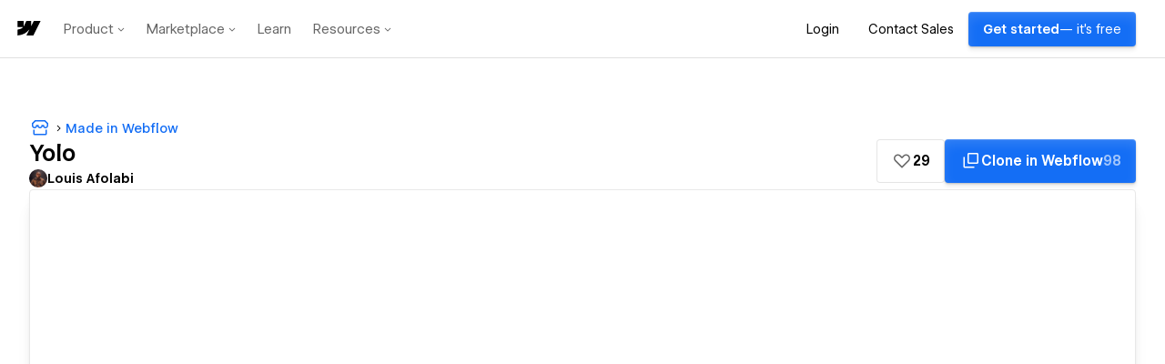

--- FILE ---
content_type: text/html
request_url: https://yolo-c1fc84.webflow.io/
body_size: 7228
content:
<!DOCTYPE html><!-- This site was created in Webflow. https://webflow.com --><!-- Last Published: Tue Jul 25 2023 19:55:56 GMT+0000 (Coordinated Universal Time) --><html data-wf-domain="yolo-c1fc84.webflow.io" data-wf-page="64abd24a20c8ecf9bf212f5b" data-wf-site="64abd24a20c8ecf9bf212f4b"><head><meta charset="utf-8"/><title>Louis  | The Webflow Expert</title><meta content="Lorem ipsum dolor sit amet, consectetur do eiusmod tempor incididunt ut labore et dolore aliqua. Ut enim ad minim veniam, quis nostrud ullamco laboris nisi ut aliquip." name="description"/><meta content="Louis  | The Webflow Expert" property="og:title"/><meta content="Lorem ipsum dolor sit amet, consectetur do eiusmod tempor incididunt ut labore et dolore aliqua. Ut enim ad minim veniam, quis nostrud ullamco laboris nisi ut aliquip." property="og:description"/><meta content="Louis  | The Webflow Expert" property="twitter:title"/><meta content="Lorem ipsum dolor sit amet, consectetur do eiusmod tempor incididunt ut labore et dolore aliqua. Ut enim ad minim veniam, quis nostrud ullamco laboris nisi ut aliquip." property="twitter:description"/><meta property="og:type" content="website"/><meta content="summary_large_image" name="twitter:card"/><meta content="width=device-width, initial-scale=1" name="viewport"/><meta content="Webflow" name="generator"/><link href="https://cdn.prod.website-files.com/64abd24a20c8ecf9bf212f4b/css/yolo-c1fc84.webflow.607bc1941.min.css" rel="stylesheet" type="text/css"/><script type="text/javascript">!function(o,c){var n=c.documentElement,t=" w-mod-";n.className+=t+"js",("ontouchstart"in o||o.DocumentTouch&&c instanceof DocumentTouch)&&(n.className+=t+"touch")}(window,document);</script><link href="https://cdn.prod.website-files.com/img/favicon.ico" rel="shortcut icon" type="image/x-icon"/><link href="https://cdn.prod.website-files.com/img/webclip.png" rel="apple-touch-icon"/><style>
[text-split] {opacity: 0;}
html.w-editor [text-split] {opacity: 1;}

.word {
	overflow: hidden;
  padding-bottom: 0.1em;
  margin-bottom: -0.1em;
  transform-origin: bottom;
}
</style></head><body><div class="body-wrap"><section class="section hero"><div class="container v-2"><h1 words-slide-up="" text-split="">WE ARE YOLO TECHNOLOGY AND WE DO STUFF</h1><div class="hero-mid"><p data-w-id="c9e27745-bf65-e916-1fb4-275f16cfb681" style="-webkit-transform:translate3d(0, 10rem, 0) scale3d(1, 1, 1) rotateX(0) rotateY(0) rotateZ(0) skew(0, 0);-moz-transform:translate3d(0, 10rem, 0) scale3d(1, 1, 1) rotateX(0) rotateY(0) rotateZ(0) skew(0, 0);-ms-transform:translate3d(0, 10rem, 0) scale3d(1, 1, 1) rotateX(0) rotateY(0) rotateZ(0) skew(0, 0);transform:translate3d(0, 10rem, 0) scale3d(1, 1, 1) rotateX(0) rotateY(0) rotateZ(0) skew(0, 0);opacity:0" class="p-hero">Lorem ipsum dolor sit amet, adipiscing <br/>elit, sed do eiusmod tempor  EROS incididunt ut labore et dolore.</p><div data-w-id="fb43a04b-2257-497b-61ef-bb070777afd0" style="opacity:0;-webkit-transform:translate3d(0, 10rem, 0) scale3d(1, 1, 1) rotateX(0) rotateY(0) rotateZ(0) skew(0, 0);-moz-transform:translate3d(0, 10rem, 0) scale3d(1, 1, 1) rotateX(0) rotateY(0) rotateZ(0) skew(0, 0);-ms-transform:translate3d(0, 10rem, 0) scale3d(1, 1, 1) rotateX(0) rotateY(0) rotateZ(0) skew(0, 0);transform:translate3d(0, 10rem, 0) scale3d(1, 1, 1) rotateX(0) rotateY(0) rotateZ(0) skew(0, 0)" class="hero-flex"><a href="#tech-data" class="btn-hero w-inline-block"><div>TECH DATA</div></a><a href="#benefits" class="btn-hero w-inline-block"><div>BENEFITS</div></a><a href="#review" class="btn-hero w-inline-block"><div>REVIEWS</div></a></div></div></div></section><section id="process" data-w-id="74588c86-74ae-eb85-5d86-dc9fd33daf85" class="section sec-2"><div class="container"><div words-slide-from-right="" text-split="" class="text-hd">Lorem ipsum dolor sit amet, consectetur <br/>do eiusmod tempor incididunt ut labore et dolore aliqua. Ut enim ad minim veniam, quis nostrud ullamco laboris nisi ut aliquip.</div><div class="divider"></div><div class="sec-2-text-grid"><div id="w-node-cb9561e6-0526-6170-9164-4e5cc7785020-bf212f5b" data-w-id="cb9561e6-0526-6170-9164-4e5cc7785020" style="-webkit-transform:translate3d(0, 10rem, 0) scale3d(1, 1, 1) rotateX(0) rotateY(0) rotateZ(0) skew(0, 0);-moz-transform:translate3d(0, 10rem, 0) scale3d(1, 1, 1) rotateX(0) rotateY(0) rotateZ(0) skew(0, 0);-ms-transform:translate3d(0, 10rem, 0) scale3d(1, 1, 1) rotateX(0) rotateY(0) rotateZ(0) skew(0, 0);transform:translate3d(0, 10rem, 0) scale3d(1, 1, 1) rotateX(0) rotateY(0) rotateZ(0) skew(0, 0);opacity:0" class="sec-2-text-box"><h2 id="w-node-fbfe0250-497a-7dcf-a175-e6a7aadf7d87-bf212f5b" class="h3">DESIGN</h2><p id="w-node-dbc299e7-df20-3d2d-a942-f0492143eb56-bf212f5b">Lorem ipsum dolor sit amet, consectetur adipiscing elit, sed do eiusmod tempor incididunt ut labore et</p></div><div id="w-node-_6bc7cb58-d45c-b2b9-1e16-75cbf0c546a6-bf212f5b" data-w-id="6bc7cb58-d45c-b2b9-1e16-75cbf0c546a6" style="opacity:0;-webkit-transform:translate3d(0, 10rem, 0) scale3d(1, 1, 1) rotateX(0) rotateY(0) rotateZ(0) skew(0, 0);-moz-transform:translate3d(0, 10rem, 0) scale3d(1, 1, 1) rotateX(0) rotateY(0) rotateZ(0) skew(0, 0);-ms-transform:translate3d(0, 10rem, 0) scale3d(1, 1, 1) rotateX(0) rotateY(0) rotateZ(0) skew(0, 0);transform:translate3d(0, 10rem, 0) scale3d(1, 1, 1) rotateX(0) rotateY(0) rotateZ(0) skew(0, 0)" class="sec-2-text-box"><h2 id="w-node-_6bc7cb58-d45c-b2b9-1e16-75cbf0c546a7-bf212f5b" class="h3">Development</h2><p id="w-node-_6bc7cb58-d45c-b2b9-1e16-75cbf0c546a9-bf212f5b">Lorem ipsum dolor sit amet, consectetur adipiscing elit, sed do eiusmod tempor incididunt ut labore et</p></div><div id="w-node-_27518e5b-a3ac-379d-30fa-a7cf85b3a8a9-bf212f5b" data-w-id="27518e5b-a3ac-379d-30fa-a7cf85b3a8a9" style="opacity:0;-webkit-transform:translate3d(0, 10rem, 0) scale3d(1, 1, 1) rotateX(0) rotateY(0) rotateZ(0) skew(0, 0);-moz-transform:translate3d(0, 10rem, 0) scale3d(1, 1, 1) rotateX(0) rotateY(0) rotateZ(0) skew(0, 0);-ms-transform:translate3d(0, 10rem, 0) scale3d(1, 1, 1) rotateX(0) rotateY(0) rotateZ(0) skew(0, 0);transform:translate3d(0, 10rem, 0) scale3d(1, 1, 1) rotateX(0) rotateY(0) rotateZ(0) skew(0, 0)" class="sec-2-text-box"><h2 id="w-node-_27518e5b-a3ac-379d-30fa-a7cf85b3a8aa-bf212f5b" class="h3">Finalize </h2><p id="w-node-_27518e5b-a3ac-379d-30fa-a7cf85b3a8ac-bf212f5b">Lorem ipsum dolor sit amet, consectetur adipiscing elit, sed do eiusmod tempor incididunt ut labore et</p></div></div><div style="opacity:0;-webkit-transform:translate3d(0, 10rem, 0) scale3d(1, 1, 1) rotateX(0) rotateY(0) rotateZ(0) skew(0, 0);-moz-transform:translate3d(0, 10rem, 0) scale3d(1, 1, 1) rotateX(0) rotateY(0) rotateZ(0) skew(0, 0);-ms-transform:translate3d(0, 10rem, 0) scale3d(1, 1, 1) rotateX(0) rotateY(0) rotateZ(0) skew(0, 0);transform:translate3d(0, 10rem, 0) scale3d(1, 1, 1) rotateX(0) rotateY(0) rotateZ(0) skew(0, 0)" class="sec-2-gallery-grid"><div id="w-node-fd2f100a-8561-eb25-3f60-c02007e54f03-bf212f5b" class="gallery-horizontal-grid"><div id="w-node-_14e0d04a-88ce-1451-59f4-babf8a727f89-bf212f5b" class="gallery-box"><img src="https://cdn.prod.website-files.com/64abd24a20c8ecf9bf212f4b/64ae9de4d0e087a3b0f3d561_Image%203.webp" loading="lazy" width="505" alt="Image 2
" srcset="https://cdn.prod.website-files.com/64abd24a20c8ecf9bf212f4b/64ae9de4d0e087a3b0f3d561_Image%203-p-500.webp 500w, https://cdn.prod.website-files.com/64abd24a20c8ecf9bf212f4b/64ae9de4d0e087a3b0f3d561_Image%203-p-800.webp 800w, https://cdn.prod.website-files.com/64abd24a20c8ecf9bf212f4b/64ae9de4d0e087a3b0f3d561_Image%203.webp 1010w" sizes="(max-width: 479px) 87vw, (max-width: 767px) 45vw, 35vw"/></div><div class="gallery-box"><img src="https://cdn.prod.website-files.com/64abd24a20c8ecf9bf212f4b/64ae9db89389c573ec373943_Image%202.webp" loading="lazy" alt="Image 3
" width="505" srcset="https://cdn.prod.website-files.com/64abd24a20c8ecf9bf212f4b/64ae9db89389c573ec373943_Image%202-p-500.webp 500w, https://cdn.prod.website-files.com/64abd24a20c8ecf9bf212f4b/64ae9db89389c573ec373943_Image%202-p-800.webp 800w, https://cdn.prod.website-files.com/64abd24a20c8ecf9bf212f4b/64ae9db89389c573ec373943_Image%202.webp 1010w" sizes="(max-width: 479px) 87vw, (max-width: 767px) 45vw, 35vw" class="big-img"/></div></div><div id="w-node-db12acd1-2190-98fb-0155-61421feed7e4-bf212f5b" class="gallery-box big"><div class="gallery-img"><img src="https://cdn.prod.website-files.com/64abd24a20c8ecf9bf212f4b/64ae9e746c5c84fa9f0becf2_Image%204.webp" loading="lazy" width="497" alt="Image 1
" srcset="https://cdn.prod.website-files.com/64abd24a20c8ecf9bf212f4b/64ae9e746c5c84fa9f0becf2_Image%204-p-500.webp 500w, https://cdn.prod.website-files.com/64abd24a20c8ecf9bf212f4b/64ae9e746c5c84fa9f0becf2_Image%204-p-800.webp 800w, https://cdn.prod.website-files.com/64abd24a20c8ecf9bf212f4b/64ae9e746c5c84fa9f0becf2_Image%204.webp 994w" sizes="(max-width: 479px) 87vw, (max-width: 767px) 92vw, 50vw" class="big-img"/></div></div></div></div></section><section id="tech-data" class="section sec-3"><div class="container"><div words-slide-from-right="" text-split="" class="text-hd">Lorem ipsum dolor sit amet, consectetur <br/>do eiusmod tempor incididunt ut labore et dolore aliqua. Ut enim ad minim veniam, quis nostrud ullamco laboris nisi ut aliquip.</div><div class="divider"></div><h3 text-split="" scrub-each-word="">INVESTMENTS AND INNOVATION</h3><div class="sec-3-year-grid"><div text-split="" letters-fade-in="" id="w-node-d05c22c6-dfb9-126f-14ac-7d15ac8d4be0-bf212f5b" class="years-con"><div class="year-num">23</div><div class="year-text">Years</div></div><p words-rotate-in="" text-split="" id="w-node-_0da7c3c4-63f0-3c93-bdad-0065bb6f74a5-bf212f5b" class="years-p">Lorem ipsum dolor sit amet, consectetur adipiscing elit, sed do eiusmod tempor incididunt ut labore et dolore magna aliqua. Ut enim ad</p></div><div data-w-id="3e619f3e-efb5-a54f-4a23-1fa865f127f3" class="percent-grid"><div id="w-node-b87645f6-9f50-3715-92c7-7a2f13c2ca95-bf212f5b" class="percent-box"><div class="percent-year">2017</div><div class="billon-num">1.2B</div><div data-w-id="5fc35e68-f6f1-1867-72e8-e4e58c774942" style="height:0rem" class="percent-bar"></div><div class="percent-text">25%</div></div><div id="w-node-cf3bc575-1e1e-036c-f986-7f4311ef24d6-bf212f5b" class="percent-box"><div class="percent-year">2018</div><div class="billon-num">1.1B</div><div data-w-id="cf3bc575-1e1e-036c-f986-7f4311ef24db" style="height:0rem" class="percent-bar _2"></div><div class="percent-text">15%</div></div><div id="w-node-ceec176f-cb9c-f23e-1da0-7bfabf55aa64-bf212f5b" class="percent-box"><div class="percent-year">2019</div><div class="billon-num">1.5B</div><div data-w-id="ceec176f-cb9c-f23e-1da0-7bfabf55aa69" style="height:0rem" class="percent-bar _3"></div><div class="percent-text">50%</div></div><div id="w-node-da702f1f-2acc-a58c-57a7-33b947701311-bf212f5b" class="percent-box"><div class="percent-year">2020</div><div class="billon-num">2.1B</div><div data-w-id="da702f1f-2acc-a58c-57a7-33b947701316" style="height:0rem" class="percent-bar _4"></div><div class="percent-text">70%</div></div></div></div></section><section id="benefits" data-w-id="18eb6097-0820-b806-26a3-e2ee4115a984" class="section sec-4"><div class="container v-2"><div class="sec-4-grid"><div id="w-node-_2b1b3ed1-5c24-7bfe-b2c8-edbb84dc8e77-bf212f5b" data-w-id="2b1b3ed1-5c24-7bfe-b2c8-edbb84dc8e77" style="opacity:0" class="sec-4-box"><img src="https://cdn.prod.website-files.com/64abd24a20c8ecf9bf212f4b/64ac01791b01b76a776a7ca4_Icon.svg" loading="lazy" width="18" id="w-node-_3d8ec36a-35aa-3535-4144-e11e6fad19ee-bf212f5b" alt="Image 25" class="svg _0-6rem"/><div id="w-node-b3ba4347-c5f1-d772-7d32-63a6d39f5230-bf212f5b"><h3>ELEGANT DESIGN</h3><p class="sec-4-p">Lorem ipsum dolor sit amet, consectetur adipiscing elit, sed do eiusmod tempor incididunt ut labore et dolore magna aliqua. Ut enim ad minim veniam.</p></div></div><div id="w-node-be33bb9a-119a-b791-0cbc-dca98cc926df-bf212f5b" data-w-id="be33bb9a-119a-b791-0cbc-dca98cc926df" style="opacity:0" class="sec-4-box"><img src="https://cdn.prod.website-files.com/64abd24a20c8ecf9bf212f4b/64ac01791b01b76a776a7ca4_Icon.svg" loading="lazy" width="18" id="w-node-be33bb9a-119a-b791-0cbc-dca98cc926e0-bf212f5b" alt="Image 25" class="svg _0-6rem"/><div id="w-node-be33bb9a-119a-b791-0cbc-dca98cc926e1-bf212f5b"><h3>ELEGANT DESIGN</h3><p class="sec-4-p">Lorem ipsum dolor sit amet, consectetur adipiscing elit, sed do eiusmod tempor incididunt ut labore et dolore magna aliqua. Ut enim ad minim veniam.</p></div></div><div id="w-node-_644f7c89-bec6-9845-00d4-8c6827c70b7b-bf212f5b" data-w-id="644f7c89-bec6-9845-00d4-8c6827c70b7b" style="opacity:0" class="sec-4-box"><img src="https://cdn.prod.website-files.com/64abd24a20c8ecf9bf212f4b/64ac01791b01b76a776a7ca4_Icon.svg" loading="lazy" width="18" id="w-node-_644f7c89-bec6-9845-00d4-8c6827c70b7c-bf212f5b" alt="Image 25" class="svg _0-6rem"/><div id="w-node-_644f7c89-bec6-9845-00d4-8c6827c70b7d-bf212f5b"><h3>ELEGANT DESIGN</h3><p class="sec-4-p">Lorem ipsum dolor sit amet, consectetur adipiscing elit, sed do eiusmod tempor incididunt ut labore et dolore magna aliqua. Ut enim ad minim veniam.</p></div></div><div id="w-node-_6c90c9a7-888f-017c-57b6-caf0469fac80-bf212f5b" data-w-id="6c90c9a7-888f-017c-57b6-caf0469fac80" style="opacity:0" class="sec-4-box"><img src="https://cdn.prod.website-files.com/64abd24a20c8ecf9bf212f4b/64ac01791b01b76a776a7ca4_Icon.svg" loading="lazy" width="18" id="w-node-_6c90c9a7-888f-017c-57b6-caf0469fac81-bf212f5b" alt="Image 25" class="svg _0-6rem"/><div id="w-node-_6c90c9a7-888f-017c-57b6-caf0469fac82-bf212f5b"><h3>ELEGANT DESIGN</h3><p class="sec-4-p">Lorem ipsum dolor sit amet, consectetur adipiscing elit, sed do eiusmod tempor incididunt ut labore et dolore magna aliqua. Ut enim ad minim veniam.</p></div></div></div></div></section><section data-w-id="c9436c56-e09f-a6b0-1c7c-07c67f620088" class="section sec-5"><div class="container"><h2 words-slide-from-right="" text-split="">You’re in charge</h2><div letters-fade-in="" text-split="" class="text-hd">Lorem ipsum dolor sit amet, consectetur <br/>do eiusmod tempor incididunt ut labore et dolore aliqua. Ut enim ad minim veniam, quis nostrud ullamco laboris nisi ut aliquip.</div><div style="-webkit-transform:translate3d(0, 10rem, 0) scale3d(1, 1, 1) rotateX(0) rotateY(0) rotateZ(0) skew(0, 0);-moz-transform:translate3d(0, 10rem, 0) scale3d(1, 1, 1) rotateX(0) rotateY(0) rotateZ(0) skew(0, 0);-ms-transform:translate3d(0, 10rem, 0) scale3d(1, 1, 1) rotateX(0) rotateY(0) rotateZ(0) skew(0, 0);transform:translate3d(0, 10rem, 0) scale3d(1, 1, 1) rotateX(0) rotateY(0) rotateZ(0) skew(0, 0);opacity:0" class="sec-5-flex"><div class="sec-5-box"><img src="https://cdn.prod.website-files.com/64abd24a20c8ecf9bf212f4b/64ac079f304942f119819320_Icon%202.svg" loading="lazy" alt="Image 23" class="svg"/><div>Up to 70 km autonomy</div></div><div class="sec-5-box"><img src="https://cdn.prod.website-files.com/64abd24a20c8ecf9bf212f4b/64ac0830a1e3ea6c4338996f_Icon%203.svg" loading="lazy" alt="Image 22" class="svg"/><div>3.5 hours charging time</div></div><div class="sec-5-box"><img src="https://cdn.prod.website-files.com/64abd24a20c8ecf9bf212f4b/64ac0830f74c97e8456e6333_Icon%204.svg" loading="lazy" alt="Image 21" class="svg"/><div>Lightweight</div></div></div><div style="opacity:0;-webkit-transform:translate3d(0, 10rem, 0) scale3d(1, 1, 1) rotateX(0) rotateY(0) rotateZ(0) skew(0, 0);-moz-transform:translate3d(0, 10rem, 0) scale3d(1, 1, 1) rotateX(0) rotateY(0) rotateZ(0) skew(0, 0);-ms-transform:translate3d(0, 10rem, 0) scale3d(1, 1, 1) rotateX(0) rotateY(0) rotateZ(0) skew(0, 0);transform:translate3d(0, 10rem, 0) scale3d(1, 1, 1) rotateX(0) rotateY(0) rotateZ(0) skew(0, 0)" class="sec-5-gallery sec-5-gallery-grid"><div id="w-node-d9484e04-a948-9ed1-fb39-7d0292ab2d7f-bf212f5b" class="gallery-box"><img src="https://cdn.prod.website-files.com/64abd24a20c8ecf9bf212f4b/64ae942cb7f93f6d06652025_4.webp" loading="lazy" width="876" alt="Image 5" srcset="https://cdn.prod.website-files.com/64abd24a20c8ecf9bf212f4b/64ae942cb7f93f6d06652025_4-p-500.webp 500w, https://cdn.prod.website-files.com/64abd24a20c8ecf9bf212f4b/64ae942cb7f93f6d06652025_4-p-800.webp 800w, https://cdn.prod.website-files.com/64abd24a20c8ecf9bf212f4b/64ae942cb7f93f6d06652025_4-p-1080.webp 1080w, https://cdn.prod.website-files.com/64abd24a20c8ecf9bf212f4b/64ae942cb7f93f6d06652025_4-p-1600.webp 1600w, https://cdn.prod.website-files.com/64abd24a20c8ecf9bf212f4b/64ae942cb7f93f6d06652025_4.webp 1752w" sizes="(max-width: 479px) 100vw, (max-width: 767px) 92vw, 50vw"/></div><div id="w-node-d9484e04-a948-9ed1-fb39-7d0292ab2d7c-bf212f5b" class="gallery-horizontal-grid"><div id="w-node-d9484e04-a948-9ed1-fb39-7d0292ab2d7d-bf212f5b" class="gallery-box percent-grid-box"><div class="tech-box"><div class="sub-hd">Technology</div><h3 class="tech-hd">The 20% better</h3><p>Lorem ipsum dolor sit amet, consectetur adipiscing elit, sed</p><div class="tech-dark-box"></div></div></div><div class="gallery-box trans"><div class="tech-box bottom"><h3 class="tech-hd">Predictive alerts</h3><p>Lorem ipsum dolor sit amet, consectetur adipiscing elit, sed do eiusmod tempor incididunt ut labore et dolore magna aliqua. Ut enim ad</p><a data-w-id="3898fcbf-e417-8830-10f0-8d1e1e1159c5" href="https://louis-afolabi.webflow.io" target="_blank" class="alert-link w-inline-block"><div>Learn more</div><img src="https://cdn.prod.website-files.com/64abd24a20c8ecf9bf212f4b/64ac20387d886bfc47ee145e_Arrow.svg" loading="lazy" alt="Image 19" class="svg link-arrow"/></a></div></div></div></div><div class="faq-con"><div class="faq"><div class="faq-top"><div class="faq-hd">What is YOYO technology?</div><img src="https://cdn.prod.website-files.com/64abd24a20c8ecf9bf212f4b/64ac0ac1cef72ca342d155a8_Icon%205.svg" loading="lazy" alt="Image 20" class="svg"/></div><div class="faq-bottom"><div id="w-node-_1bc665e8-fc23-4656-4804-bbfa7de2f243-bf212f5b"></div><p id="w-node-dc79110b-2b26-e753-6578-91d523ecee8b-bf212f5b" class="faq-pg">Lorem ipsum dolor sit amet, consectetur adipiscing elit. Suspendisse varius enim in eros elementum tristique. Duis cursus, mi quis viverra ornare, eros dolor interdum nulla, ut commodo diam libero vitae erat. Aenean faucibus nibh et justo cursus id rutrum lorem imperdiet. Nunc ut sem vitae risus tristique posuere.</p></div></div><div class="faq"><div class="faq-top"><div class="faq-hd">I want to get in touch with you, how I can do that?</div><img src="https://cdn.prod.website-files.com/64abd24a20c8ecf9bf212f4b/64ac0ac1cef72ca342d155a8_Icon%205.svg" loading="lazy" alt="Image 20" class="svg"/></div><div class="faq-bottom"><div id="w-node-_3650c1ef-7fce-4b9a-7cd6-792fd475802e-bf212f5b"></div><p id="w-node-_3650c1ef-7fce-4b9a-7cd6-792fd475802f-bf212f5b" class="faq-pg">Lorem ipsum dolor sit amet, consectetur adipiscing elit. Suspendisse varius enim in eros elementum tristique. Duis cursus, mi quis viverra ornare, eros dolor interdum nulla, ut commodo diam libero vitae erat. Aenean faucibus nibh et justo cursus id rutrum lorem imperdiet. Nunc ut sem vitae risus tristique posuere.</p></div></div><div class="faq"><div class="faq-top"><div class="faq-hd">Is this technology system for sale, I am very interested?</div><img src="https://cdn.prod.website-files.com/64abd24a20c8ecf9bf212f4b/64ac0ac1cef72ca342d155a8_Icon%205.svg" loading="lazy" alt="Image 20" class="svg"/></div><div class="faq-bottom"><div id="w-node-_82dbcee0-50b0-e71d-bd37-c0dd7a141442-bf212f5b"></div><p id="w-node-_82dbcee0-50b0-e71d-bd37-c0dd7a141443-bf212f5b" class="faq-pg">Lorem ipsum dolor sit amet, consectetur adipiscing elit. Suspendisse varius enim in eros elementum tristique. Duis cursus, mi quis viverra ornare, eros dolor interdum nulla, ut commodo diam libero vitae erat. Aenean faucibus nibh et justo cursus id rutrum lorem imperdiet. Nunc ut sem vitae risus tristique posuere.</p></div></div><div class="faq"><div class="faq-top"><div class="faq-hd">Is YOLO free for personal use?</div><img src="https://cdn.prod.website-files.com/64abd24a20c8ecf9bf212f4b/64ac0ac1cef72ca342d155a8_Icon%205.svg" loading="lazy" alt="Image 20" class="svg"/></div><div class="faq-bottom"><div id="w-node-be31f128-d3ca-0d3b-21dc-b49f6ef977f1-bf212f5b"></div><p id="w-node-be31f128-d3ca-0d3b-21dc-b49f6ef977f2-bf212f5b" class="faq-pg">Lorem ipsum dolor sit amet, consectetur adipiscing elit. Suspendisse varius enim in eros elementum tristique. Duis cursus, mi quis viverra ornare, eros dolor interdum nulla, ut commodo diam libero vitae erat. Aenean faucibus nibh et justo cursus id rutrum lorem imperdiet. Nunc ut sem vitae risus tristique posuere.</p></div></div><div class="faq"><div class="faq-top"><div class="faq-hd">What is about with this technolohy system? It is a new on the market?</div><img src="https://cdn.prod.website-files.com/64abd24a20c8ecf9bf212f4b/64ac0ac1cef72ca342d155a8_Icon%205.svg" loading="lazy" alt="Image 20" class="svg"/></div><div class="faq-bottom"><div id="w-node-_6ec9485c-c18f-117c-f548-c17635b9e559-bf212f5b"></div><p id="w-node-_6ec9485c-c18f-117c-f548-c17635b9e55a-bf212f5b" class="faq-pg">Lorem ipsum dolor sit amet, consectetur adipiscing elit. Suspendisse varius enim in eros elementum tristique. Duis cursus, mi quis viverra ornare, eros dolor interdum nulla, ut commodo diam libero vitae erat. Aenean faucibus nibh et justo cursus id rutrum lorem imperdiet. Nunc ut sem vitae risus tristique posuere.</p></div></div></div></div></section><section class="section sec-6"><div class="container"><div class="container v-3"><h2 class="capital">NO.1 IN THE WORLD TECHNOLOGIES</h2><p class="sec-6-p">Lorem ipsum dolor sit amet, consectetur adipiscing elit, sed do eiusmod tempor incididunt ut labore et dolore magna aliqua. Ut enim ad minim veniam, quis nostrud exercitation ullamco laboris nisi ut aliquip ex ea commodo c</p><a data-w-id="82ee9263-60b8-f55a-211f-a8dd76a35a58" href="https://louis-afolabi.webflow.io" target="_blank" class="leran-more w-inline-block"><div>Learn more</div><img src="https://cdn.prod.website-files.com/64abd24a20c8ecf9bf212f4b/64ac20387d886bfc47ee145e_Arrow.svg" loading="lazy" alt="Image 19" class="svg link-arrow"/></a><div class="sec-6-grid"><img src="https://cdn.prod.website-files.com/64abd24a20c8ecf9bf212f4b/64ac211a07f0554efc908319_1.svg" loading="lazy" width="40" id="w-node-f1987ad2-b10a-cbbc-e956-9a9eb1d03c1b-bf212f5b" alt="Image 18"/><img src="https://cdn.prod.website-files.com/64abd24a20c8ecf9bf212f4b/64ac2130aa256ec8f665d2ad_2.svg" loading="lazy" width="40" id="w-node-_77103c1f-1511-ad35-3c71-55d0e684dabb-bf212f5b" alt="Image  17"/><img src="https://cdn.prod.website-files.com/64abd24a20c8ecf9bf212f4b/64ac2139d728ccddceb3c0fc_3.svg" loading="lazy" width="40" id="w-node-_7f7f9933-4383-f2ef-40dc-ee36809ca9c0-bf212f5b" alt="Image 16"/></div></div></div></section><section id="review" class="section sec-7"><div class="container"><div class="rating-grid"><div id="w-node-_08bfbe24-31a8-be15-cfe9-cb6e12216723-bf212f5b" class="rating-left"><div class="rating-hd">YOYO | Rating based on 1827 reviews</div><div class="rating-num">4.8</div></div><div id="w-node-_15f1ea1b-b8e5-b309-f4cb-84449ee017a5-bf212f5b" class="rating-right"><div class="rating-hd">Newest Reviews</div><div class="reviews"><div class="review-grid"><div id="w-node-b94de5de-ca2a-8958-8b96-668db6a56c3f-bf212f5b" class="review-left"><img src="https://cdn.prod.website-files.com/64abd24a20c8ecf9bf212f4b/64ac2626af2c86e2653e05a0_Review%20star.svg" loading="lazy" width="37.5" alt="Image 15" class="svg"/><div class="review-name">Andry Rassel</div><div class="review-date">17/12/20</div></div><div id="w-node-c040c888-e179-81bc-d147-8da9d5c42291-bf212f5b" class="review-right"><p class="review-pg">Lorem ipsum dolor sit amet, consectetur adipiscing elit, sed do eiusmod tempor incididunt ut labore et dolore magna aliqua. Ut enim ad minim veniam, quis nostrud exercitation ullamco laboris nisi ut aliquip ex ea commodo consequat. Duis aute irure dolor in reprehenderit in voluptate velit esse cillum dolore eu fugiat nulla pariatur. Excepteur sint occaecat cupidatat non proident, sunt in culpa qui officia deserunt</p></div></div></div><div class="review-grid"><div id="w-node-_5ceac58d-16a9-f090-19da-a722bcd49a0f-bf212f5b" class="review-left"><img src="https://cdn.prod.website-files.com/64abd24a20c8ecf9bf212f4b/64ac2626af2c86e2653e05a0_Review%20star.svg" loading="lazy" width="37.5" alt="Image 15" class="svg"/><div class="review-name">Andry Rassel</div><div class="review-date">17/12/20</div></div><div id="w-node-_5ceac58d-16a9-f090-19da-a722bcd49a15-bf212f5b" class="review-right"><p class="review-pg">Lorem ipsum dolor sit amet, consectetur adipiscing elit, sed do eiusmod tempor incididunt ut labore et dolore magna aliqua. Ut enim ad minim veniam, quis nostrud exercitation ullamco laboris nisi ut aliquip ex ea commodo consequat.</p></div></div><div class="review-grid"><div id="w-node-_1d8dc821-d6d5-f66b-04a9-4e73e7bc1bc8-bf212f5b" class="review-left"><img src="https://cdn.prod.website-files.com/64abd24a20c8ecf9bf212f4b/64ac2626af2c86e2653e05a0_Review%20star.svg" loading="lazy" width="37.5" alt="Image 15" class="svg"/><div class="review-name">Andry Rassel</div><div class="review-date">17/12/20</div></div><div id="w-node-_1d8dc821-d6d5-f66b-04a9-4e73e7bc1bce-bf212f5b" class="review-right"><p class="review-pg">Lorem ipsum dolor sit amet, consectetur adipiscing elit, sed do eiusmod tempor incididunt ut labore et dolore magna aliqua.</p></div></div><div class="review-grid"><div id="w-node-ff3c5ac6-2ceb-49a5-4e12-8e3cbb254680-bf212f5b" class="review-left"><img src="https://cdn.prod.website-files.com/64abd24a20c8ecf9bf212f4b/64ac2626af2c86e2653e05a0_Review%20star.svg" loading="lazy" width="37.5" alt="Image 15" class="svg"/><div class="review-name">Andry Rassel</div><div class="review-date">17/12/20</div></div><div id="w-node-ff3c5ac6-2ceb-49a5-4e12-8e3cbb254686-bf212f5b" class="review-right"><p class="review-pg">Lorem ipsum dolor sit amet, consectetur adipiscing elit, sed do eiusmod tempor incididunt ut labore et dolore magna aliqua. Ut enim ad minim veniam, quis nostrud exercitation ullamco laboris nisi ut aliquip ex ea commodo consequat.</p></div></div><div class="review-grid"><div id="w-node-_4737b2f7-9bcd-9746-35b0-dbb74c12dc4e-bf212f5b" class="review-left"><img src="https://cdn.prod.website-files.com/64abd24a20c8ecf9bf212f4b/64ac2626af2c86e2653e05a0_Review%20star.svg" loading="lazy" width="37.5" alt="Image 15" class="svg"/><div class="review-name">Andry Rassel</div><div class="review-date">17/12/20</div></div><div id="w-node-_4737b2f7-9bcd-9746-35b0-dbb74c12dc54-bf212f5b" class="review-right"><p class="review-pg">Lorem ipsum dolor sit amet, consectetur adipiscing elit, sed do eiusmod tempor incididunt ut labore et dolore magna aliqua. Ut enim ad minim veniam, quis nostrud exercitation ullamco laboris nisi ut aliquip ex ea commodo consequat.</p></div></div><a href="https://louis-afolabi.webflow.io" target="_blank" class="view-more w-inline-block"><div>View more</div></a></div></div><div class="divider dark-6rem"></div><div class="touch-grid"><div id="w-node-_63fbd1e6-1a66-80fa-ca91-86fd4566528d-bf212f5b" class="touch-left"><h3 id="w-node-_4b72a6c3-bae7-3f52-9bfd-651d11f16cda-bf212f5b" class="touch-hd">Look for our socials and get in touch with us today</h3><div id="w-node-_6a11f70b-499d-6a25-aae2-6a2f800c1e11-bf212f5b" class="social-grid"><a href="https://louis-afolabi.webflow.io" target="_blank" class="social-flex w-inline-block"><div class="social-icon"><img src="https://cdn.prod.website-files.com/64abd24a20c8ecf9bf212f4b/64ae925896c759847a693bbf_Facebook.webp" loading="lazy" width="33" alt="Image 9" class="svg"/></div><div>Follow us on Facebook</div></a><a href="https://louis-afolabi.webflow.io" target="_blank" class="social-flex w-inline-block"><div class="social-icon"><img src="https://cdn.prod.website-files.com/64abd24a20c8ecf9bf212f4b/64ae9259aef577f8194747a9_Instagram.webp" loading="lazy" width="33" alt="Image 8" class="svg"/></div><div>Follow us on Instagram</div></a></div></div><div id="w-node-_6a2a2e60-3885-bf85-e0f6-bfef79f6e67e-bf212f5b" class="touch-right"><div id="w-node-e859a480-8e4a-4f25-0c15-91077778223f-bf212f5b" class="touch-gallery"><img src="https://cdn.prod.website-files.com/64abd24a20c8ecf9bf212f4b/64ae90dc1029b543ed97e54d_Touch%20Image%201.webp" loading="lazy" width="454.5" alt="Image 14" srcset="https://cdn.prod.website-files.com/64abd24a20c8ecf9bf212f4b/64ae90dc1029b543ed97e54d_Touch%20Image%201-p-500.webp 500w, https://cdn.prod.website-files.com/64abd24a20c8ecf9bf212f4b/64ae90dc1029b543ed97e54d_Touch%20Image%201-p-800.webp 800w, https://cdn.prod.website-files.com/64abd24a20c8ecf9bf212f4b/64ae90dc1029b543ed97e54d_Touch%20Image%201.webp 909w" sizes="(max-width: 479px) 100vw, (max-width: 767px) 92vw, (max-width: 991px) 43vw, 25vw"/></div><div id="w-node-a5c40433-7be2-0f37-2c50-cf62cf21ca50-bf212f5b" class="touch-gallery-4-grid"><div id="w-node-_360de3d6-42dd-3eab-57c5-51d262f419c0-bf212f5b" class="touch-gallery"><img src="https://cdn.prod.website-files.com/64abd24a20c8ecf9bf212f4b/64ae911508bf811b05ac8ab6_Touch%20Image%202.webp" loading="lazy" width="220" alt="Image 13"/></div><div id="w-node-_12e72689-51cc-02d9-f01f-cad87271547d-bf212f5b" class="touch-gallery"><img src="https://cdn.prod.website-files.com/64abd24a20c8ecf9bf212f4b/64ae9115a5506337ba7c04e7_Touch%20Image%203.webp" loading="lazy" width="220" alt="Image 30"/></div><div id="w-node-_9a41ab9c-1354-9db4-051e-215d8b21b2e4-bf212f5b" class="touch-gallery"><img src="https://cdn.prod.website-files.com/64abd24a20c8ecf9bf212f4b/64ae9116f3a055aedef008e8_Touch%20Image%204.webp" loading="lazy" width="220" alt="Image 10"/></div><div id="w-node-c7316f32-7004-6e59-2345-b326e300e260-bf212f5b" class="touch-gallery"><img src="https://cdn.prod.website-files.com/64abd24a20c8ecf9bf212f4b/64ae9115a42fb7f226e8cb26_Touch%20Image%205.webp" loading="lazy" width="220" alt="Image 12"/></div></div></div></div></div></section><section class="section sec-8"><div class="container"><div class="footer-top"><div id="w-node-c19382d2-5366-489b-ca16-1fff73db470c-bf212f5b" class="footer-top-left"><a data-w-id="044a2ea0-ff8e-906e-7eec-9b169901add3" href="https://louis-afolabi.webflow.io" target="_blank" class="footer-leran-more left w-inline-block"><div>Get in touch today with our team</div><img src="https://cdn.prod.website-files.com/64abd24a20c8ecf9bf212f4b/64ac20387d886bfc47ee145e_Arrow.svg" loading="lazy" alt="Image 19" class="svg link-arrow"/></a></div><div id="w-node-c45a24cb-d185-5042-9f6d-1544b8a6a60e-bf212f5b" class="footer-top-right"><a data-w-id="c45a24cb-d185-5042-9f6d-1544b8a6a60f" href="https://louis-afolabi.webflow.io" target="_blank" class="footer-leran-more w-inline-block"><div>Book a call now</div><img src="https://cdn.prod.website-files.com/64abd24a20c8ecf9bf212f4b/64ac20387d886bfc47ee145e_Arrow.svg" loading="lazy" alt="Image 19" class="svg link-arrow"/></a></div></div><p class="footer-pg">Lorem ipsum dolor sit amet, consectetur adipiscing elit, sed do eiusmod tempor incididunt ut labore et dolore magna aliqua. Ut enim ad minim veniam, quis nostrud exercitation ullamco laboris nisi ut aliquip ex ea commodo consequat. Duis aute irure dolor in reprehenderit in voluptate velit esse cillum dolore eu fugiat nulla pariatur. Excepteur sint occaecat cupidatat non proident, sunt in culpa qui officia deserunt adipiscing elit, sed do eiusmod tempor incididunt ut labore et dolore magna aliqua. Lorem ipsum dolor sit amet, consectetur adipiscing elit, sed do eiusmod tempor incididunt ut labore et dolore magna aliqua. Ut enim ad minim veniam, quis nostrud exercitation ullamco laboris nisi ut aliquip ex ea commodo consequat. Duis aute irure dolor in reprehenderit in voluptate velit esse cillum dolore eu fugiat nulla pariatur. Excepteur sint occaecat cupidatat non proident, sunt in culpa qui officia deserunt adipiscing elit, sed do eiusmod tempor incididunt ut labore et dolore magna aliqua.</p></div></section></div><script src="https://d3e54v103j8qbb.cloudfront.net/js/jquery-3.5.1.min.dc5e7f18c8.js?site=64abd24a20c8ecf9bf212f4b" type="text/javascript" integrity="sha256-9/aliU8dGd2tb6OSsuzixeV4y/faTqgFtohetphbbj0=" crossorigin="anonymous"></script><script src="https://cdn.prod.website-files.com/64abd24a20c8ecf9bf212f4b/js/webflow.59e8acb61.js" type="text/javascript"></script><script src="https://unpkg.com/split-type"></script>
<script src="https://cdnjs.cloudflare.com/ajax/libs/gsap/3.11.3/gsap.min.js"></script>
<script src="https://cdnjs.cloudflare.com/ajax/libs/gsap/3.11.3/ScrollTrigger.min.js"></script>
<script>
window.addEventListener("DOMContentLoaded", (event) => {
  // Split text into spans
  let typeSplit = new SplitType("[text-split]", {
    types: "words, chars",
    tagName: "span"
  });

  // Link timelines to scroll position
  function createScrollTrigger(triggerElement, timeline) {
    // Reset tl when scroll out of view past bottom of screen
    ScrollTrigger.create({
      trigger: triggerElement,
      start: "top bottom",
      onLeaveBack: () => {
        timeline.progress(0);
        timeline.pause();
      }
    });
    // Play tl when scrolled into view (60% from top of screen)
    ScrollTrigger.create({
      trigger: triggerElement,
      start: "top 60%",
      onEnter: () => timeline.play()
    });
  }

  $("[words-slide-up]").each(function (index) {
    let tl = gsap.timeline({ paused: true });
    tl.from($(this).find(".word"), { opacity: 0, yPercent: 100, duration: 0.5, ease: "back.out(2)", stagger: { amount: 0.5 } });
    createScrollTrigger($(this), tl);
  });

  $("[words-rotate-in]").each(function (index) {
    let tl = gsap.timeline({ paused: true });
    tl.set($(this).find(".word"), { transformPerspective: 1000 });
    tl.from($(this).find(".word"), { rotationX: -90, duration: 0.6, ease: "power2.out", stagger: { amount: 0.6 } });
    createScrollTrigger($(this), tl);
  });

  $("[words-slide-from-right]").each(function (index) {
    let tl = gsap.timeline({ paused: true });
    tl.from($(this).find(".word"), { opacity: 0, x: "1em", duration: 0.6, ease: "power2.out", stagger: { amount: 0.2 } });
    createScrollTrigger($(this), tl);
  });

  $("[letters-slide-up]").each(function (index) {
    let tl = gsap.timeline({ paused: true });
    tl.from($(this).find(".char"), { yPercent: 100, duration: 0.2, ease: "power1.out", stagger: { amount: 0.6 } });
    createScrollTrigger($(this), tl);
  });

  $("[letters-slide-down]").each(function (index) {
    let tl = gsap.timeline({ paused: true });
    tl.from($(this).find(".char"), { yPercent: -120, duration: 0.3, ease: "power1.out", stagger: { amount: 0.7 } });
    createScrollTrigger($(this), tl);
  });

  $("[letters-fade-in]").each(function (index) {
    let tl = gsap.timeline({ paused: true });
    tl.from($(this).find(".char"), { opacity: 0, duration: 0.2, ease: "power1.out", stagger: { amount: 0.8 } });
    createScrollTrigger($(this), tl);
  });

  $("[letters-fade-in-random]").each(function (index) {
    let tl = gsap.timeline({ paused: true });
    tl.from($(this).find(".char"), { opacity: 0, duration: 0.05, ease: "power1.out", stagger: { amount: 0.4, from: "random" } });
    createScrollTrigger($(this), tl);
  });

  $("[scrub-each-word]").each(function (index) {
    let tl = gsap.timeline({
      scrollTrigger: {
        trigger: $(this),
        start: "top 90%",
        end: "top center",
        scrub: true
      }
    });
    tl.from($(this).find(".word"), { opacity: 0.2, duration: 0.2, ease: "power1.out", stagger: { each: 0.4 } });
  });

  // Avoid flash of unstyled content
  gsap.set("[text-split]", { opacity: 1 });
});
</script></body></html>

--- FILE ---
content_type: text/html
request_url: https://tzm.px-cloud.net/ns?c=c9505010-f273-11f0-b91c-c7c745ae99b4
body_size: 176
content:
bBzJKrj3J1x4V0806eYCBqDcWgT61hEmpjIo0d7GhpI5Ys9VSKYr8eTldO2IOzRIVwMEErq0sXOIHel-wPHcnr63cnsxCg21Deo0_XQBn1aXR4jdZhajHUQIxNIxDFAQLdqf_1VxgPCCyQyS1PoUL9SOtkAYj55b3bBjt_UlT-C3DA==

--- FILE ---
content_type: text/css
request_url: https://cdn.prod.website-files.com/64abd24a20c8ecf9bf212f4b/css/yolo-c1fc84.webflow.607bc1941.min.css
body_size: 11851
content:
html{-ms-text-size-adjust:100%;-webkit-text-size-adjust:100%;font-family:sans-serif}body{margin:0}article,aside,details,figcaption,figure,footer,header,hgroup,main,menu,nav,section,summary{display:block}audio,canvas,progress,video{vertical-align:baseline;display:inline-block}audio:not([controls]){height:0;display:none}[hidden],template{display:none}a{background-color:transparent}a:active,a:hover{outline:0}abbr[title]{border-bottom:1px dotted}b,strong{font-weight:700}dfn{font-style:italic}h1{margin:.67em 0;font-size:2em}mark{color:#000;background:#ff0}small{font-size:80%}sub,sup{vertical-align:baseline;font-size:75%;line-height:0;position:relative}sup{top:-.5em}sub{bottom:-.25em}img{border:0}svg:not(:root){overflow:hidden}figure{margin:1em 40px}hr{box-sizing:content-box;height:0}pre{overflow:auto}code,kbd,pre,samp{font-family:monospace;font-size:1em}button,input,optgroup,select,textarea{color:inherit;font:inherit;margin:0}button{overflow:visible}button,select{text-transform:none}button,html input[type=button],input[type=reset]{-webkit-appearance:button;cursor:pointer}button[disabled],html input[disabled]{cursor:default}button::-moz-focus-inner,input::-moz-focus-inner{border:0;padding:0}input{line-height:normal}input[type=checkbox],input[type=radio]{box-sizing:border-box;padding:0}input[type=number]::-webkit-inner-spin-button,input[type=number]::-webkit-outer-spin-button{height:auto}input[type=search]{-webkit-appearance:none}input[type=search]::-webkit-search-cancel-button,input[type=search]::-webkit-search-decoration{-webkit-appearance:none}fieldset{border:1px solid silver;margin:0 2px;padding:.35em .625em .75em}legend{border:0;padding:0}textarea{overflow:auto}optgroup{font-weight:700}table{border-collapse:collapse;border-spacing:0}td,th{padding:0}@font-face{font-family:webflow-icons;src:url([data-uri])format("truetype");font-weight:400;font-style:normal}[class^=w-icon-],[class*=\ w-icon-]{speak:none;font-variant:normal;text-transform:none;-webkit-font-smoothing:antialiased;-moz-osx-font-smoothing:grayscale;font-style:normal;font-weight:400;line-height:1;font-family:webflow-icons!important}.w-icon-slider-right:before{content:""}.w-icon-slider-left:before{content:""}.w-icon-nav-menu:before{content:""}.w-icon-arrow-down:before,.w-icon-dropdown-toggle:before{content:""}.w-icon-file-upload-remove:before{content:""}.w-icon-file-upload-icon:before{content:""}*{box-sizing:border-box}html{height:100%}body{min-height:100%;color:#333;background-color:#fff;margin:0;font-family:Arial,sans-serif;font-size:14px;line-height:20px}img{max-width:100%;vertical-align:middle;display:inline-block}html.w-mod-touch *{background-attachment:scroll!important}.w-block{display:block}.w-inline-block{max-width:100%;display:inline-block}.w-clearfix:before,.w-clearfix:after{content:" ";grid-area:1/1/2/2;display:table}.w-clearfix:after{clear:both}.w-hidden{display:none}.w-button{color:#fff;line-height:inherit;cursor:pointer;background-color:#3898ec;border:0;border-radius:0;padding:9px 15px;text-decoration:none;display:inline-block}input.w-button{-webkit-appearance:button}html[data-w-dynpage] [data-w-cloak]{color:transparent!important}.w-webflow-badge,.w-webflow-badge *{z-index:auto;visibility:visible;box-sizing:border-box;width:auto;height:auto;max-height:none;max-width:none;min-height:0;min-width:0;float:none;clear:none;box-shadow:none;opacity:1;direction:ltr;font-family:inherit;font-weight:inherit;color:inherit;font-size:inherit;line-height:inherit;font-style:inherit;font-variant:inherit;text-align:inherit;letter-spacing:inherit;-webkit-text-decoration:inherit;text-decoration:inherit;text-indent:0;text-transform:inherit;text-shadow:none;font-smoothing:auto;vertical-align:baseline;cursor:inherit;white-space:inherit;word-break:normal;word-spacing:normal;word-wrap:normal;background:0 0;border:0 transparent;border-radius:0;margin:0;padding:0;list-style-type:disc;transition:none;display:block;position:static;top:auto;bottom:auto;left:auto;right:auto;overflow:visible;transform:none}.w-webflow-badge{white-space:nowrap;cursor:pointer;box-shadow:0 0 0 1px rgba(0,0,0,.1),0 1px 3px rgba(0,0,0,.1);visibility:visible!important;z-index:2147483647!important;color:#aaadb0!important;opacity:1!important;width:auto!important;height:auto!important;background-color:#fff!important;border-radius:3px!important;margin:0!important;padding:6px 8px 6px 6px!important;font-size:12px!important;line-height:14px!important;text-decoration:none!important;display:inline-block!important;position:fixed!important;top:auto!important;bottom:12px!important;left:auto!important;right:12px!important;overflow:visible!important;transform:none!important}.w-webflow-badge>img{visibility:visible!important;opacity:1!important;vertical-align:middle!important;display:inline-block!important}h1,h2,h3,h4,h5,h6{margin-bottom:10px;font-weight:700}h1{margin-top:20px;font-size:38px;line-height:44px}h2{margin-top:20px;font-size:32px;line-height:36px}h3{margin-top:20px;font-size:24px;line-height:30px}h4{margin-top:10px;font-size:18px;line-height:24px}h5{margin-top:10px;font-size:14px;line-height:20px}h6{margin-top:10px;font-size:12px;line-height:18px}p{margin-top:0;margin-bottom:10px}blockquote{border-left:5px solid #e2e2e2;margin:0 0 10px;padding:10px 20px;font-size:18px;line-height:22px}figure{margin:0 0 10px}figcaption{text-align:center;margin-top:5px}ul,ol{margin-top:0;margin-bottom:10px;padding-left:40px}.w-list-unstyled{padding-left:0;list-style:none}.w-embed:before,.w-embed:after{content:" ";grid-area:1/1/2/2;display:table}.w-embed:after{clear:both}.w-video{width:100%;padding:0;position:relative}.w-video iframe,.w-video object,.w-video embed{width:100%;height:100%;border:none;position:absolute;top:0;left:0}fieldset{border:0;margin:0;padding:0}button,[type=button],[type=reset]{cursor:pointer;-webkit-appearance:button;border:0}.w-form{margin:0 0 15px}.w-form-done{text-align:center;background-color:#ddd;padding:20px;display:none}.w-form-fail{background-color:#ffdede;margin-top:10px;padding:10px;display:none}label{margin-bottom:5px;font-weight:700;display:block}.w-input,.w-select{width:100%;height:38px;color:#333;vertical-align:middle;background-color:#fff;border:1px solid #ccc;margin-bottom:10px;padding:8px 12px;font-size:14px;line-height:1.42857;display:block}.w-input:-moz-placeholder,.w-select:-moz-placeholder{color:#999}.w-input::-moz-placeholder,.w-select::-moz-placeholder{color:#999;opacity:1}.w-input::-webkit-input-placeholder,.w-select::-webkit-input-placeholder{color:#999}.w-input:focus,.w-select:focus{border-color:#3898ec;outline:0}.w-input[disabled],.w-select[disabled],.w-input[readonly],.w-select[readonly],fieldset[disabled] .w-input,fieldset[disabled] .w-select{cursor:not-allowed}.w-input[disabled]:not(.w-input-disabled),.w-select[disabled]:not(.w-input-disabled),.w-input[readonly],.w-select[readonly],fieldset[disabled]:not(.w-input-disabled) .w-input,fieldset[disabled]:not(.w-input-disabled) .w-select{background-color:#eee}textarea.w-input,textarea.w-select{height:auto}.w-select{background-color:#f3f3f3}.w-select[multiple]{height:auto}.w-form-label{cursor:pointer;margin-bottom:0;font-weight:400;display:inline-block}.w-radio{margin-bottom:5px;padding-left:20px;display:block}.w-radio:before,.w-radio:after{content:" ";grid-area:1/1/2/2;display:table}.w-radio:after{clear:both}.w-radio-input{float:left;margin:3px 0 0 -20px;line-height:normal}.w-file-upload{margin-bottom:10px;display:block}.w-file-upload-input{width:.1px;height:.1px;opacity:0;z-index:-100;position:absolute;overflow:hidden}.w-file-upload-default,.w-file-upload-uploading,.w-file-upload-success{color:#333;display:inline-block}.w-file-upload-error{margin-top:10px;display:block}.w-file-upload-default.w-hidden,.w-file-upload-uploading.w-hidden,.w-file-upload-error.w-hidden,.w-file-upload-success.w-hidden{display:none}.w-file-upload-uploading-btn{cursor:pointer;background-color:#fafafa;border:1px solid #ccc;margin:0;padding:8px 12px;font-size:14px;font-weight:400;display:flex}.w-file-upload-file{background-color:#fafafa;border:1px solid #ccc;flex-grow:1;justify-content:space-between;margin:0;padding:8px 9px 8px 11px;display:flex}.w-file-upload-file-name{font-size:14px;font-weight:400;display:block}.w-file-remove-link{width:auto;height:auto;cursor:pointer;margin-top:3px;margin-left:10px;padding:3px;display:block}.w-icon-file-upload-remove{margin:auto;font-size:10px}.w-file-upload-error-msg{color:#ea384c;padding:2px 0;display:inline-block}.w-file-upload-info{padding:0 12px;line-height:38px;display:inline-block}.w-file-upload-label{cursor:pointer;background-color:#fafafa;border:1px solid #ccc;margin:0;padding:8px 12px;font-size:14px;font-weight:400;display:inline-block}.w-icon-file-upload-icon,.w-icon-file-upload-uploading{width:20px;margin-right:8px;display:inline-block}.w-icon-file-upload-uploading{height:20px}.w-container{max-width:940px;margin-left:auto;margin-right:auto}.w-container:before,.w-container:after{content:" ";grid-area:1/1/2/2;display:table}.w-container:after{clear:both}.w-container .w-row{margin-left:-10px;margin-right:-10px}.w-row:before,.w-row:after{content:" ";grid-area:1/1/2/2;display:table}.w-row:after{clear:both}.w-row .w-row{margin-left:0;margin-right:0}.w-col{float:left;width:100%;min-height:1px;padding-left:10px;padding-right:10px;position:relative}.w-col .w-col{padding-left:0;padding-right:0}.w-col-1{width:8.33333%}.w-col-2{width:16.6667%}.w-col-3{width:25%}.w-col-4{width:33.3333%}.w-col-5{width:41.6667%}.w-col-6{width:50%}.w-col-7{width:58.3333%}.w-col-8{width:66.6667%}.w-col-9{width:75%}.w-col-10{width:83.3333%}.w-col-11{width:91.6667%}.w-col-12{width:100%}.w-hidden-main{display:none!important}@media screen and (max-width:991px){.w-container{max-width:728px}.w-hidden-main{display:inherit!important}.w-hidden-medium{display:none!important}.w-col-medium-1{width:8.33333%}.w-col-medium-2{width:16.6667%}.w-col-medium-3{width:25%}.w-col-medium-4{width:33.3333%}.w-col-medium-5{width:41.6667%}.w-col-medium-6{width:50%}.w-col-medium-7{width:58.3333%}.w-col-medium-8{width:66.6667%}.w-col-medium-9{width:75%}.w-col-medium-10{width:83.3333%}.w-col-medium-11{width:91.6667%}.w-col-medium-12{width:100%}.w-col-stack{width:100%;left:auto;right:auto}}@media screen and (max-width:767px){.w-hidden-main,.w-hidden-medium{display:inherit!important}.w-hidden-small{display:none!important}.w-row,.w-container .w-row{margin-left:0;margin-right:0}.w-col{width:100%;left:auto;right:auto}.w-col-small-1{width:8.33333%}.w-col-small-2{width:16.6667%}.w-col-small-3{width:25%}.w-col-small-4{width:33.3333%}.w-col-small-5{width:41.6667%}.w-col-small-6{width:50%}.w-col-small-7{width:58.3333%}.w-col-small-8{width:66.6667%}.w-col-small-9{width:75%}.w-col-small-10{width:83.3333%}.w-col-small-11{width:91.6667%}.w-col-small-12{width:100%}}@media screen and (max-width:479px){.w-container{max-width:none}.w-hidden-main,.w-hidden-medium,.w-hidden-small{display:inherit!important}.w-hidden-tiny{display:none!important}.w-col{width:100%}.w-col-tiny-1{width:8.33333%}.w-col-tiny-2{width:16.6667%}.w-col-tiny-3{width:25%}.w-col-tiny-4{width:33.3333%}.w-col-tiny-5{width:41.6667%}.w-col-tiny-6{width:50%}.w-col-tiny-7{width:58.3333%}.w-col-tiny-8{width:66.6667%}.w-col-tiny-9{width:75%}.w-col-tiny-10{width:83.3333%}.w-col-tiny-11{width:91.6667%}.w-col-tiny-12{width:100%}}.w-widget{position:relative}.w-widget-map{width:100%;height:400px}.w-widget-map label{width:auto;display:inline}.w-widget-map img{max-width:inherit}.w-widget-map .gm-style-iw{text-align:center}.w-widget-map .gm-style-iw>button{display:none!important}.w-widget-twitter{overflow:hidden}.w-widget-twitter-count-shim{vertical-align:top;width:28px;height:20px;text-align:center;background:#fff;border:1px solid #758696;border-radius:3px;display:inline-block;position:relative}.w-widget-twitter-count-shim *{pointer-events:none;-webkit-user-select:none;-ms-user-select:none;user-select:none}.w-widget-twitter-count-shim .w-widget-twitter-count-inner{text-align:center;color:#999;font-family:serif;font-size:15px;line-height:12px;position:relative}.w-widget-twitter-count-shim .w-widget-twitter-count-clear{display:block;position:relative}.w-widget-twitter-count-shim.w--large{width:36px;height:28px}.w-widget-twitter-count-shim.w--large .w-widget-twitter-count-inner{font-size:18px;line-height:18px}.w-widget-twitter-count-shim:not(.w--vertical){margin-left:5px;margin-right:8px}.w-widget-twitter-count-shim:not(.w--vertical).w--large{margin-left:6px}.w-widget-twitter-count-shim:not(.w--vertical):before,.w-widget-twitter-count-shim:not(.w--vertical):after{content:" ";height:0;width:0;pointer-events:none;border:solid transparent;position:absolute;top:50%;left:0}.w-widget-twitter-count-shim:not(.w--vertical):before{border-width:4px;border-color:rgba(117,134,150,0) #5d6c7b rgba(117,134,150,0) rgba(117,134,150,0);margin-top:-4px;margin-left:-9px}.w-widget-twitter-count-shim:not(.w--vertical).w--large:before{border-width:5px;margin-top:-5px;margin-left:-10px}.w-widget-twitter-count-shim:not(.w--vertical):after{border-width:4px;border-color:rgba(255,255,255,0) #fff rgba(255,255,255,0) rgba(255,255,255,0);margin-top:-4px;margin-left:-8px}.w-widget-twitter-count-shim:not(.w--vertical).w--large:after{border-width:5px;margin-top:-5px;margin-left:-9px}.w-widget-twitter-count-shim.w--vertical{width:61px;height:33px;margin-bottom:8px}.w-widget-twitter-count-shim.w--vertical:before,.w-widget-twitter-count-shim.w--vertical:after{content:" ";height:0;width:0;pointer-events:none;border:solid transparent;position:absolute;top:100%;left:50%}.w-widget-twitter-count-shim.w--vertical:before{border-width:5px;border-color:#5d6c7b rgba(117,134,150,0) rgba(117,134,150,0);margin-left:-5px}.w-widget-twitter-count-shim.w--vertical:after{border-width:4px;border-color:#fff rgba(255,255,255,0) rgba(255,255,255,0);margin-left:-4px}.w-widget-twitter-count-shim.w--vertical .w-widget-twitter-count-inner{font-size:18px;line-height:22px}.w-widget-twitter-count-shim.w--vertical.w--large{width:76px}.w-background-video{height:500px;color:#fff;position:relative;overflow:hidden}.w-background-video>video{width:100%;height:100%;object-fit:cover;z-index:-100;background-position:50%;background-size:cover;margin:auto;position:absolute;top:-100%;bottom:-100%;left:-100%;right:-100%}.w-background-video>video::-webkit-media-controls-start-playback-button{-webkit-appearance:none;display:none!important}.w-background-video--control{background-color:transparent;padding:0;position:absolute;bottom:1em;right:1em}.w-background-video--control>[hidden]{display:none!important}.w-slider{height:300px;text-align:center;clear:both;-webkit-tap-highlight-color:transparent;tap-highlight-color:transparent;background:#ddd;position:relative}.w-slider-mask{z-index:1;height:100%;white-space:nowrap;display:block;position:relative;left:0;right:0;overflow:hidden}.w-slide{vertical-align:top;width:100%;height:100%;white-space:normal;text-align:left;display:inline-block;position:relative}.w-slider-nav{z-index:2;height:40px;text-align:center;-webkit-tap-highlight-color:transparent;tap-highlight-color:transparent;margin:auto;padding-top:10px;position:absolute;top:auto;bottom:0;left:0;right:0}.w-slider-nav.w-round>div{border-radius:100%}.w-slider-nav.w-num>div{width:auto;height:auto;font-size:inherit;line-height:inherit;padding:.2em .5em}.w-slider-nav.w-shadow>div{box-shadow:0 0 3px rgba(51,51,51,.4)}.w-slider-nav-invert{color:#fff}.w-slider-nav-invert>div{background-color:rgba(34,34,34,.4)}.w-slider-nav-invert>div.w-active{background-color:#222}.w-slider-dot{width:1em;height:1em;cursor:pointer;background-color:rgba(255,255,255,.4);margin:0 3px .5em;transition:background-color .1s,color .1s;display:inline-block;position:relative}.w-slider-dot.w-active{background-color:#fff}.w-slider-dot:focus{outline:none;box-shadow:0 0 0 2px #fff}.w-slider-dot:focus.w-active{box-shadow:none}.w-slider-arrow-left,.w-slider-arrow-right{width:80px;cursor:pointer;color:#fff;-webkit-tap-highlight-color:transparent;tap-highlight-color:transparent;-webkit-user-select:none;-ms-user-select:none;user-select:none;margin:auto;font-size:40px;position:absolute;top:0;bottom:0;left:0;right:0;overflow:hidden}.w-slider-arrow-left [class^=w-icon-],.w-slider-arrow-right [class^=w-icon-],.w-slider-arrow-left [class*=\ w-icon-],.w-slider-arrow-right [class*=\ w-icon-]{position:absolute}.w-slider-arrow-left:focus,.w-slider-arrow-right:focus{outline:0}.w-slider-arrow-left{z-index:3;right:auto}.w-slider-arrow-right{z-index:4;left:auto}.w-icon-slider-left,.w-icon-slider-right{width:1em;height:1em;margin:auto;top:0;bottom:0;left:0;right:0}.w-slider-aria-label{clip:rect(0 0 0 0);height:1px;width:1px;border:0;margin:-1px;padding:0;position:absolute;overflow:hidden}.w-slider-force-show{display:block!important}.w-dropdown{text-align:left;z-index:900;margin-left:auto;margin-right:auto;display:inline-block;position:relative}.w-dropdown-btn,.w-dropdown-toggle,.w-dropdown-link{vertical-align:top;color:#222;text-align:left;white-space:nowrap;margin-left:auto;margin-right:auto;padding:20px;text-decoration:none;position:relative}.w-dropdown-toggle{-webkit-user-select:none;-ms-user-select:none;user-select:none;cursor:pointer;padding-right:40px;display:inline-block}.w-dropdown-toggle:focus{outline:0}.w-icon-dropdown-toggle{width:1em;height:1em;margin:auto 20px auto auto;position:absolute;top:0;bottom:0;right:0}.w-dropdown-list{min-width:100%;background:#ddd;display:none;position:absolute}.w-dropdown-list.w--open{display:block}.w-dropdown-link{color:#222;padding:10px 20px;display:block}.w-dropdown-link.w--current{color:#0082f3}.w-dropdown-link:focus{outline:0}@media screen and (max-width:767px){.w-nav-brand{padding-left:10px}}.w-lightbox-backdrop{cursor:auto;letter-spacing:normal;text-indent:0;text-shadow:none;text-transform:none;visibility:visible;white-space:normal;word-break:normal;word-spacing:normal;word-wrap:normal;color:#fff;text-align:center;z-index:2000;opacity:0;-webkit-user-select:none;-moz-user-select:none;-webkit-tap-highlight-color:transparent;background:rgba(0,0,0,.9);outline:0;font-family:Helvetica Neue,Helvetica,Ubuntu,Segoe UI,Verdana,sans-serif;font-size:17px;font-style:normal;font-weight:300;line-height:1.2;list-style:disc;position:fixed;top:0;bottom:0;left:0;right:0;-webkit-transform:translate(0)}.w-lightbox-backdrop,.w-lightbox-container{height:100%;-webkit-overflow-scrolling:touch;overflow:auto}.w-lightbox-content{height:100vh;position:relative;overflow:hidden}.w-lightbox-view{width:100vw;height:100vh;opacity:0;position:absolute}.w-lightbox-view:before{content:"";height:100vh}.w-lightbox-group,.w-lightbox-group .w-lightbox-view,.w-lightbox-group .w-lightbox-view:before{height:86vh}.w-lightbox-frame,.w-lightbox-view:before{vertical-align:middle;display:inline-block}.w-lightbox-figure{margin:0;position:relative}.w-lightbox-group .w-lightbox-figure{cursor:pointer}.w-lightbox-img{width:auto;height:auto;max-width:none}.w-lightbox-image{float:none;max-width:100vw;max-height:100vh;display:block}.w-lightbox-group .w-lightbox-image{max-height:86vh}.w-lightbox-caption{text-align:left;text-overflow:ellipsis;white-space:nowrap;background:rgba(0,0,0,.4);padding:.5em 1em;position:absolute;bottom:0;left:0;right:0;overflow:hidden}.w-lightbox-embed{width:100%;height:100%;position:absolute;top:0;bottom:0;left:0;right:0}.w-lightbox-control{width:4em;cursor:pointer;background-position:50%;background-repeat:no-repeat;background-size:24px;transition:all .3s;position:absolute;top:0}.w-lightbox-left{background-image:url([data-uri]);display:none;bottom:0;left:0}.w-lightbox-right{background-image:url([data-uri]);display:none;bottom:0;right:0}.w-lightbox-close{height:2.6em;background-image:url([data-uri]);background-size:18px;right:0}.w-lightbox-strip{white-space:nowrap;padding:0 1vh;line-height:0;position:absolute;bottom:0;left:0;right:0;overflow-x:auto;overflow-y:hidden}.w-lightbox-item{width:10vh;box-sizing:content-box;cursor:pointer;padding:2vh 1vh;display:inline-block;-webkit-transform:translate(0,0)}.w-lightbox-active{opacity:.3}.w-lightbox-thumbnail{height:10vh;background:#222;position:relative;overflow:hidden}.w-lightbox-thumbnail-image{position:absolute;top:0;left:0}.w-lightbox-thumbnail .w-lightbox-tall{width:100%;top:50%;transform:translateY(-50%)}.w-lightbox-thumbnail .w-lightbox-wide{height:100%;left:50%;transform:translate(-50%)}.w-lightbox-spinner{box-sizing:border-box;width:40px;height:40px;border:5px solid rgba(0,0,0,.4);border-radius:50%;margin-top:-20px;margin-left:-20px;animation:.8s linear infinite spin;position:absolute;top:50%;left:50%}.w-lightbox-spinner:after{content:"";border:3px solid transparent;border-bottom-color:#fff;border-radius:50%;position:absolute;top:-4px;bottom:-4px;left:-4px;right:-4px}.w-lightbox-hide{display:none}.w-lightbox-noscroll{overflow:hidden}@media (min-width:768px){.w-lightbox-content{height:96vh;margin-top:2vh}.w-lightbox-view,.w-lightbox-view:before{height:96vh}.w-lightbox-group,.w-lightbox-group .w-lightbox-view,.w-lightbox-group .w-lightbox-view:before{height:84vh}.w-lightbox-image{max-width:96vw;max-height:96vh}.w-lightbox-group .w-lightbox-image{max-width:82.3vw;max-height:84vh}.w-lightbox-left,.w-lightbox-right{opacity:.5;display:block}.w-lightbox-close{opacity:.8}.w-lightbox-control:hover{opacity:1}}.w-lightbox-inactive,.w-lightbox-inactive:hover{opacity:0}.w-richtext:before,.w-richtext:after{content:" ";grid-area:1/1/2/2;display:table}.w-richtext:after{clear:both}.w-richtext[contenteditable=true]:before,.w-richtext[contenteditable=true]:after{white-space:initial}.w-richtext ol,.w-richtext ul{overflow:hidden}.w-richtext .w-richtext-figure-selected.w-richtext-figure-type-video div:after,.w-richtext .w-richtext-figure-selected[data-rt-type=video] div:after,.w-richtext .w-richtext-figure-selected.w-richtext-figure-type-image div,.w-richtext .w-richtext-figure-selected[data-rt-type=image] div{outline:2px solid #2895f7}.w-richtext figure.w-richtext-figure-type-video>div:after,.w-richtext figure[data-rt-type=video]>div:after{content:"";display:none;position:absolute;top:0;bottom:0;left:0;right:0}.w-richtext figure{max-width:60%;position:relative}.w-richtext figure>div:before{cursor:default!important}.w-richtext figure img{width:100%}.w-richtext figure figcaption.w-richtext-figcaption-placeholder{opacity:.6}.w-richtext figure div{color:transparent;font-size:0}.w-richtext figure.w-richtext-figure-type-image,.w-richtext figure[data-rt-type=image]{display:table}.w-richtext figure.w-richtext-figure-type-image>div,.w-richtext figure[data-rt-type=image]>div{display:inline-block}.w-richtext figure.w-richtext-figure-type-image>figcaption,.w-richtext figure[data-rt-type=image]>figcaption{caption-side:bottom;display:table-caption}.w-richtext figure.w-richtext-figure-type-video,.w-richtext figure[data-rt-type=video]{width:60%;height:0}.w-richtext figure.w-richtext-figure-type-video iframe,.w-richtext figure[data-rt-type=video] iframe{width:100%;height:100%;position:absolute;top:0;left:0}.w-richtext figure.w-richtext-figure-type-video>div,.w-richtext figure[data-rt-type=video]>div{width:100%}.w-richtext figure.w-richtext-align-center{clear:both;margin-left:auto;margin-right:auto}.w-richtext figure.w-richtext-align-center.w-richtext-figure-type-image>div,.w-richtext figure.w-richtext-align-center[data-rt-type=image]>div{max-width:100%}.w-richtext figure.w-richtext-align-normal{clear:both}.w-richtext figure.w-richtext-align-fullwidth{width:100%;max-width:100%;text-align:center;clear:both;margin-left:auto;margin-right:auto;display:block}.w-richtext figure.w-richtext-align-fullwidth>div{padding-bottom:inherit;display:inline-block}.w-richtext figure.w-richtext-align-fullwidth>figcaption{display:block}.w-richtext figure.w-richtext-align-floatleft{float:left;clear:none;margin-right:15px}.w-richtext figure.w-richtext-align-floatright{float:right;clear:none;margin-left:15px}.w-nav{z-index:1000;background:#ddd;position:relative}.w-nav:before,.w-nav:after{content:" ";grid-area:1/1/2/2;display:table}.w-nav:after{clear:both}.w-nav-brand{float:left;color:#333;text-decoration:none;position:relative}.w-nav-link{vertical-align:top;color:#222;text-align:left;margin-left:auto;margin-right:auto;padding:20px;text-decoration:none;display:inline-block;position:relative}.w-nav-link.w--current{color:#0082f3}.w-nav-menu{float:right;position:relative}[data-nav-menu-open]{text-align:center;min-width:200px;background:#c8c8c8;position:absolute;top:100%;left:0;right:0;overflow:visible;display:block!important}.w--nav-link-open{display:block;position:relative}.w-nav-overlay{width:100%;display:none;position:absolute;top:100%;left:0;right:0;overflow:hidden}.w-nav-overlay [data-nav-menu-open]{top:0}.w-nav[data-animation=over-left] .w-nav-overlay{width:auto}.w-nav[data-animation=over-left] .w-nav-overlay,.w-nav[data-animation=over-left] [data-nav-menu-open]{z-index:1;top:0;right:auto}.w-nav[data-animation=over-right] .w-nav-overlay{width:auto}.w-nav[data-animation=over-right] .w-nav-overlay,.w-nav[data-animation=over-right] [data-nav-menu-open]{z-index:1;top:0;left:auto}.w-nav-button{float:right;cursor:pointer;-webkit-tap-highlight-color:transparent;tap-highlight-color:transparent;-webkit-user-select:none;-ms-user-select:none;user-select:none;padding:18px;font-size:24px;display:none;position:relative}.w-nav-button:focus{outline:0}.w-nav-button.w--open{color:#fff;background-color:#c8c8c8}.w-nav[data-collapse=all] .w-nav-menu{display:none}.w-nav[data-collapse=all] .w-nav-button,.w--nav-dropdown-open,.w--nav-dropdown-toggle-open{display:block}.w--nav-dropdown-list-open{position:static}@media screen and (max-width:991px){.w-nav[data-collapse=medium] .w-nav-menu{display:none}.w-nav[data-collapse=medium] .w-nav-button{display:block}}@media screen and (max-width:767px){.w-nav[data-collapse=small] .w-nav-menu{display:none}.w-nav[data-collapse=small] .w-nav-button{display:block}.w-nav-brand{padding-left:10px}}@media screen and (max-width:479px){.w-nav[data-collapse=tiny] .w-nav-menu{display:none}.w-nav[data-collapse=tiny] .w-nav-button{display:block}}.w-tabs{position:relative}.w-tabs:before,.w-tabs:after{content:" ";grid-area:1/1/2/2;display:table}.w-tabs:after{clear:both}.w-tab-menu{position:relative}.w-tab-link{vertical-align:top;text-align:left;cursor:pointer;color:#222;background-color:#ddd;padding:9px 30px;text-decoration:none;display:inline-block;position:relative}.w-tab-link.w--current{background-color:#c8c8c8}.w-tab-link:focus{outline:0}.w-tab-content{display:block;position:relative;overflow:hidden}.w-tab-pane{display:none;position:relative}.w--tab-active{display:block}@media screen and (max-width:479px){.w-tab-link{display:block}}.w-ix-emptyfix:after{content:""}@keyframes spin{0%{transform:rotate(0)}to{transform:rotate(360deg)}}.w-dyn-empty{background-color:#ddd;padding:10px}.w-dyn-hide,.w-dyn-bind-empty,.w-condition-invisible{display:none!important}.wf-layout-layout{display:grid}body{color:#fff;background-color:#060606;font-family:Satoshi Regular,sans-serif;font-size:1rem;font-weight:400;line-height:1.2}h1{letter-spacing:-.15rem;text-transform:uppercase;margin-top:0;margin-bottom:0;font-family:Satoshi Regular,sans-serif;font-size:5rem;font-weight:400;line-height:1.2}h2{letter-spacing:-.3px;margin-top:0;margin-bottom:0;font-family:Satoshi Regular,sans-serif;font-size:5rem;font-weight:400;line-height:1.3}h3{letter-spacing:.05rem;text-transform:uppercase;margin-top:0;margin-bottom:0;font-family:Satoshi Regular,sans-serif;font-size:1.125rem;font-weight:700;line-height:1.3}p{margin-bottom:0;font-family:Satoshi Regular,sans-serif;font-size:1rem;font-weight:400;line-height:1.3}a{color:#fff;text-decoration:none;transition:all .2s}img{width:100%;height:100%;max-width:100%;object-fit:cover;display:inline-block}.container{max-width:89rem;margin-left:auto;margin-right:auto}.container.v-2{max-width:64rem}.container.v-3{max-width:45.5rem;margin-right:0}.section{padding:4rem}.section.hero{min-height:100vh;text-align:center;background-image:linear-gradient(rgba(61,61,61,.1),#060606),url(https://uploads-ssl.webflow.com/64abd24a20c8ecf9bf212f4b/64abe5552a80e050ab94619d_Hero%20bg.webp);background-position:0 0,50%;background-repeat:repeat,no-repeat;background-size:auto,cover;background-attachment:scroll,fixed;justify-content:center;align-items:center;padding-top:12rem;display:flex}.section.sec-2{padding-top:1rem;padding-bottom:1rem}.section.sec-3{padding-top:6rem;padding-bottom:6rem}.section.sec-4{background-image:url(https://uploads-ssl.webflow.com/64abd24a20c8ecf9bf212f4b/64ac02d3032d0b717c3cf237_Sec%204%20bg.webp);background-position:50%;background-repeat:no-repeat;background-size:cover;background-attachment:fixed;padding-top:24rem;padding-bottom:22rem}.section.sec-5{padding-top:6rem;padding-bottom:6rem}.section.sec-6{background-image:url(https://uploads-ssl.webflow.com/64abd24a20c8ecf9bf212f4b/64ac02d3032d0b717c3cf237_Sec%204%20bg.webp);background-position:50%;background-repeat:no-repeat;background-size:cover;background-attachment:fixed;padding-top:12rem;padding-bottom:18rem}.section.sec-7{color:#333;background-color:#f6f6f6;padding-top:8rem;padding-bottom:10rem}.section.sec-8{padding-top:0;padding-bottom:6rem}.hero-mid{max-width:30rem;margin:10rem auto 4rem}.p-hero{text-transform:uppercase;margin-bottom:2rem;font-size:1.2rem;line-height:1.2}.hero-flex{grid-column-gap:.6rem;grid-row-gap:.6rem;justify-content:center;align-items:center;display:flex}.btn-hero{text-transform:uppercase;border:1px solid #fff;border-radius:3.75rem;padding:.5rem 1rem;font-size:.9rem}.text-hd{max-width:47rem;font-family:Satoshi Light,sans-serif;font-size:2.2rem}.divider{width:100%;height:1px;background-color:rgba(255,255,255,.2);margin-top:4rem;margin-bottom:4rem}.divider.dark-6rem{background-color:#e2e2e2;margin-top:6rem;margin-bottom:6rem}.sec-2-text-grid{grid-column-gap:0px;grid-row-gap:0px;grid-template-rows:auto;grid-template-columns:1fr 1fr 1fr;grid-auto-columns:1fr;display:grid}.sec-2-text-box{grid-column-gap:.6rem;grid-row-gap:.6rem;grid-template-rows:auto auto;grid-template-columns:1fr;grid-auto-columns:1fr;padding-right:8rem;display:grid}.sec-2-gallery-grid{grid-column-gap:1rem;grid-row-gap:1rem;grid-template-rows:auto;grid-template-columns:.7fr 1fr;grid-auto-columns:1fr;margin-top:7rem;display:grid}.gallery-horizontal-grid{grid-column-gap:1rem;grid-row-gap:1rem;grid-template-rows:auto auto;grid-template-columns:1fr;grid-auto-columns:1fr;display:grid}.gallery-box{width:100%;min-height:17rem;background-color:#0f1012;overflow:hidden}.gallery-box.percent-grid-box{background-color:#d9d9d9;padding:4.5rem 5rem}.gallery-box.trans{background-color:transparent}.sec-3-year-grid{grid-column-gap:0px;grid-row-gap:0px;grid-template-rows:auto;grid-template-columns:1fr 1fr;grid-auto-columns:1fr;align-items:center;margin-top:2rem;display:grid}.years-con{justify-content:flex-start;align-items:flex-start;display:flex}.year-num{font-family:Satoshi Bold,sans-serif;font-size:14rem}.year-text{margin-top:2.7rem;padding-left:1.5rem;font-family:Satoshi Regular,sans-serif;font-size:3.12rem}.years-p{max-width:30rem;font-size:1.25rem}.percent-grid{grid-column-gap:1.2rem;grid-row-gap:1.2rem;grid-template-rows:auto;grid-template-columns:1fr 1fr 1fr 1fr;grid-auto-columns:1fr;margin-top:4rem;display:grid}.percent-box{min-height:31rem;border-top:2px solid rgba(255,255,255,.2);padding-top:1.88rem;position:relative}.billon-num{margin-top:.75rem;font-family:Satoshi Bold,sans-serif;font-size:3.125rem}.percent-bar{width:100%;height:4.6rem;background-color:#868686;position:absolute;top:auto;bottom:0;left:0;right:0}.percent-bar._2{height:3.2rem;background-color:#303030}.percent-bar._3{height:9.5rem;background-color:#d94949}.percent-bar._4{height:15.12rem;background-color:#fbda38}.percent-text{position:absolute;top:auto;bottom:-2rem;left:0;right:0}.sec-4-grid{grid-column-gap:7.5rem;grid-row-gap:4.3rem;grid-template-rows:auto;grid-template-columns:1fr 1fr;grid-auto-columns:1fr;display:grid}.sec-4-box{grid-column-gap:2.6rem;grid-row-gap:16px;grid-template-rows:auto;grid-template-columns:.25fr 1fr;grid-auto-columns:1fr;align-items:flex-start;display:flex}.svg{width:auto;height:auto}.svg._0-6rem{margin-top:.6rem}.svg.link-arrow{margin-top:.15rem}.sec-4-p{font-family:Satoshi Light,sans-serif;font-size:.875rem;line-height:1.4}.sec-5-flex{grid-column-gap:1.5rem;grid-row-gap:1.5rem;justify-content:flex-start;align-items:center;margin-top:2.5rem;margin-bottom:4.6rem;display:flex}.sec-5-box{grid-column-gap:.5rem;grid-row-gap:.5rem;color:#b6b6b6;justify-content:flex-start;align-items:center;display:flex}.sec-5-gallery-grid{grid-column-gap:1rem;grid-row-gap:1rem;grid-template-rows:auto;grid-template-columns:1fr .7fr;grid-auto-columns:1fr;margin-top:4rem;margin-bottom:4rem;display:grid}.faq{cursor:pointer;border-bottom:1px solid rgba(255,255,255,.2);padding-bottom:2rem;overflow:hidden}.faq-top{z-index:2;grid-column-gap:2rem;grid-row-gap:2rem;justify-content:space-between;align-items:center;padding-top:2rem;display:flex}.faq-hd{font-size:1.25rem}.faq-bottom{z-index:1;grid-column-gap:0rem;grid-row-gap:0rem;color:#b6b6b6;cursor:default;grid-template-rows:auto;grid-template-columns:1fr 1fr;grid-auto-columns:1fr;padding-right:2rem;display:grid;overflow:hidden}.capital{text-transform:uppercase}.light{font-family:Satoshi Light,sans-serif}.sec-6-p{max-width:36rem;padding-right:2rem;font-family:Satoshi Light,sans-serif}.leran-more{max-width:7rem;grid-column-gap:1rem;grid-row-gap:1rem;justify-content:flex-start;align-items:center;margin-top:2rem;margin-bottom:2rem;display:flex}.sec-6-grid{max-width:17.5rem;grid-column-gap:16px;grid-row-gap:16px;grid-template-rows:auto;grid-template-columns:1fr 1fr 1fr;grid-auto-columns:1fr;display:grid}.rating-grid{grid-column-gap:4rem;grid-row-gap:4rem;grid-template-rows:auto;grid-template-columns:.6fr 1fr;grid-auto-columns:1fr;align-items:start;display:grid;position:-webkit-sticky;position:sticky}.rating-left{position:-webkit-sticky;position:sticky;top:4rem}.rating-hd{border-bottom:1px solid #e2e2e2;padding-bottom:1rem}.rating-num{font-family:Satoshi Medium,sans-serif;font-size:8.25rem}.review-grid{grid-column-gap:6rem;grid-row-gap:6rem;border-bottom:1px solid #e2e2e2;grid-template-rows:auto;grid-template-columns:.25fr 1fr;grid-auto-columns:1fr;padding-top:2.25rem;padding-bottom:2.25rem;display:grid}.review-pg{font-family:Satoshi Medium,sans-serif}.review-name{margin-top:1.06rem;margin-bottom:1.06rem;font-family:Satoshi Medium,sans-serif}.review-date{color:#060606;font-size:.875rem}.view-more{color:#f6f6f6;background-color:#060606;border:.05rem solid #060606;border-radius:3.75rem;margin-top:5rem;padding:1rem 2.8rem}.view-more:hover{color:#060606;background-color:transparent}.touch-grid{grid-column-gap:4rem;grid-row-gap:4rem;grid-template-rows:auto;grid-template-columns:.6fr 1fr;grid-auto-columns:1fr;align-items:stretch;display:grid;position:-webkit-sticky;position:sticky}.touch-left{grid-column-gap:16px;grid-row-gap:16px;grid-template-rows:auto auto;grid-template-columns:1fr;grid-auto-columns:1fr;align-content:space-between;justify-content:space-between;display:grid}.touch-right{min-height:28.1rem;grid-column-gap:1rem;grid-row-gap:1rem;grid-template-rows:auto;grid-template-columns:1fr 1fr;grid-auto-columns:1fr;display:grid}.touch-hd{text-transform:none;font-size:2.7rem;font-weight:400;line-height:1.2}.touch-gallery-4-grid{grid-column-gap:1rem;grid-row-gap:1rem;grid-template-rows:auto auto;grid-template-columns:1fr 1fr;grid-auto-columns:1fr;display:grid}.social-grid{grid-column-gap:.6rem;grid-row-gap:.6rem;grid-template-rows:auto auto;grid-template-columns:1fr;grid-auto-columns:1fr;display:grid}.social-flex{max-width:14rem;grid-column-gap:1rem;grid-row-gap:1rem;color:#060606;align-items:center;display:flex}.social-icon{max-width:2.1rem}.tech-box{max-width:19.5rem;color:#b6b6b6;background-color:#646464;border-radius:1rem;margin-left:auto;margin-right:auto;padding:1.6rem 1.5rem 3rem}.tech-box.bottom{background-color:transparent;padding-left:0}.tech-hd{color:#fff;text-transform:none;margin-top:.56rem;margin-bottom:.56rem}.tech-dark-box{width:100%;height:2.1rem;background-color:#1a1a1a;border-radius:.19px;margin-top:2.5rem}.alert-link{grid-column-gap:.7rem;grid-row-gap:.7rem;justify-content:flex-start;align-items:center;margin-top:1rem;padding-top:.5rem;padding-bottom:.5rem;display:flex}.footer-top{grid-column-gap:2rem;grid-row-gap:2rem;border-bottom:1px solid rgba(255,255,255,.2);grid-template-rows:auto;grid-template-columns:1fr 1fr;grid-auto-columns:1fr;margin-bottom:3.5rem;padding-top:.5rem;padding-bottom:.5rem;display:grid}.footer-leran-more{grid-column-gap:1rem;grid-row-gap:1rem;justify-content:flex-start;align-items:center;margin-top:2rem;margin-bottom:2rem;display:flex}.footer-leran-more.left{max-width:17rem}.footer-pg{color:#959595}.big-img{object-fit:contain;object-position:0% 100%}.gallery-img{max-height:50rem;flex-direction:column;justify-content:space-between;align-items:center;display:flex}.utility-page-wrap{width:100vw;height:100vh;max-height:100%;max-width:100%;justify-content:center;align-items:center;display:flex}.utility-page-content{width:260px;text-align:center;flex-direction:column;display:flex}.utility-page-form{flex-direction:column;align-items:stretch;display:flex}.h3{letter-spacing:.05rem;text-transform:uppercase;font-family:Satoshi Medium,sans-serif;font-size:1.125rem;font-weight:500;line-height:1.3}@media screen and (max-width:991px){.section.sec-4{padding-top:10rem;padding-bottom:10rem}.section.sec-6{padding-top:8rem;padding-bottom:8rem}.section.sec-7{padding-top:4rem}.hero-mid{margin-top:6rem}.sec-2-text-box{padding-right:2rem}.gallery-box.percent-grid-box{padding:2rem 1rem}.sec-3-year-grid{grid-column-gap:1rem;grid-row-gap:1rem;grid-template-columns:1fr}.sec-4-grid{grid-column-gap:2rem;grid-row-gap:2rem}.sec-4-box{grid-column-gap:1.5rem;grid-row-gap:1.5rem}.faq-bottom{grid-template-columns:.25fr 1fr}.rating-grid{grid-template-columns:1fr;position:static}.rating-left{position:static}.touch-grid{grid-column-gap:2rem;grid-row-gap:2rem;grid-template-columns:1fr}.faq-pg{padding-top:1.5rem}}@media screen and (max-width:767px){h1{font-size:3rem}h2{font-size:3.5rem;line-height:1}.section{padding-left:2rem;padding-right:2rem}.section.sec-3{padding-top:3rem}.section.sec-4{padding-top:8rem;padding-bottom:4rem}.section.sec-5{padding-top:4rem;padding-bottom:2rem}.section.sec-6{padding-top:6rem;padding-bottom:6rem}.section.sec-7{padding-bottom:4rem}.section.sec-8{padding-bottom:3rem}.hero-mid{margin-top:3rem}.text-hd{margin-top:1rem;font-size:1.7rem}.divider{margin-top:2rem;margin-bottom:2rem}.divider.dark-6rem{margin-top:3rem;margin-bottom:3rem}.sec-2-text-grid{grid-column-gap:2rem;grid-row-gap:2rem;grid-template-columns:1fr}.sec-2-gallery-grid{grid-template-columns:1fr;margin-top:3rem}.gallery-horizontal-grid{grid-template-rows:auto;grid-template-columns:1fr 1fr;align-items:stretch;display:flex}.gallery-box{max-height:12rem;min-height:10rem;position:relative}.gallery-box.percent-grid-box{max-height:none;min-height:auto}.gallery-box.trans{max-height:none}.sec-3-year-grid{margin-top:1rem}.year-num{font-size:8rem;line-height:.9}.year-text{margin-top:.2rem;padding-left:.8rem;font-size:2.5rem}.percent-grid{margin-top:2rem}.sec-4-grid{grid-template-columns:1fr}.sec-4-box{grid-column-gap:1rem;grid-row-gap:1rem;flex-direction:row}.sec-5-flex{flex-direction:column;align-items:flex-start}.sec-5-gallery-grid,.faq-bottom{grid-template-columns:1fr}.sec-6-p{margin-top:1rem}.rating-grid{grid-column-gap:2rem;grid-row-gap:2rem}.rating-num{font-size:5rem}.review-grid{grid-column-gap:1rem;grid-row-gap:1rem;grid-template-columns:1fr;padding-top:2rem;padding-bottom:2rem}.review-name{margin-top:.5rem;margin-bottom:.5rem}.view-more{margin-top:2rem}.touch-right{min-height:auto;grid-template-columns:1fr}.tech-box.bottom{padding-top:2rem}.tech-dark-box{display:none}.footer-top{margin-bottom:1.5rem;padding-top:0;padding-bottom:0}.footer-top-left,.footer-top-right{font-size:.9rem}.big-img{object-fit:scale-down;object-position:50% 100%;position:absolute;top:0%;bottom:0%;left:0%;right:0%}.gallery-img{max-height:26rem}}@media screen and (max-width:479px){h2{font-size:2.2rem}.text-hd{font-size:1.2rem}.gallery-horizontal-grid{flex-direction:column-reverse}.year-num{font-size:8rem}.year-text{padding-left:1rem}.percent-box{min-height:24rem}.billon-num{font-size:1.6rem}.sec-4-grid{grid-column-gap:2.5rem;grid-row-gap:2.5rem}.touch-hd{font-size:1.5rem}.footer-top{grid-template-columns:1fr}.footer-top-right{display:none}}#w-node-cb9561e6-0526-6170-9164-4e5cc7785020-bf212f5b,#w-node-fbfe0250-497a-7dcf-a175-e6a7aadf7d87-bf212f5b,#w-node-dbc299e7-df20-3d2d-a942-f0492143eb56-bf212f5b,#w-node-_6bc7cb58-d45c-b2b9-1e16-75cbf0c546a6-bf212f5b,#w-node-_6bc7cb58-d45c-b2b9-1e16-75cbf0c546a7-bf212f5b,#w-node-_6bc7cb58-d45c-b2b9-1e16-75cbf0c546a9-bf212f5b,#w-node-_27518e5b-a3ac-379d-30fa-a7cf85b3a8a9-bf212f5b,#w-node-_27518e5b-a3ac-379d-30fa-a7cf85b3a8aa-bf212f5b,#w-node-_27518e5b-a3ac-379d-30fa-a7cf85b3a8ac-bf212f5b,#w-node-fd2f100a-8561-eb25-3f60-c02007e54f03-bf212f5b{grid-area:span 1/span 1/span 1/span 1}#w-node-_14e0d04a-88ce-1451-59f4-babf8a727f89-bf212f5b{grid-area:span 2/span 1/span 2/span 1}#w-node-db12acd1-2190-98fb-0155-61421feed7e4-bf212f5b,#w-node-d05c22c6-dfb9-126f-14ac-7d15ac8d4be0-bf212f5b,#w-node-_0da7c3c4-63f0-3c93-bdad-0065bb6f74a5-bf212f5b,#w-node-b87645f6-9f50-3715-92c7-7a2f13c2ca95-bf212f5b,#w-node-cf3bc575-1e1e-036c-f986-7f4311ef24d6-bf212f5b,#w-node-ceec176f-cb9c-f23e-1da0-7bfabf55aa64-bf212f5b,#w-node-da702f1f-2acc-a58c-57a7-33b947701311-bf212f5b,#w-node-_2b1b3ed1-5c24-7bfe-b2c8-edbb84dc8e77-bf212f5b{grid-area:span 1/span 1/span 1/span 1}#w-node-_3d8ec36a-35aa-3535-4144-e11e6fad19ee-bf212f5b{grid-area:span 1/span 1/span 1/span 1;align-self:start;justify-self:start}#w-node-b3ba4347-c5f1-d772-7d32-63a6d39f5230-bf212f5b,#w-node-be33bb9a-119a-b791-0cbc-dca98cc926df-bf212f5b{grid-area:span 1/span 1/span 1/span 1}#w-node-be33bb9a-119a-b791-0cbc-dca98cc926e0-bf212f5b{grid-area:span 1/span 1/span 1/span 1;align-self:start;justify-self:start}#w-node-be33bb9a-119a-b791-0cbc-dca98cc926e1-bf212f5b,#w-node-_644f7c89-bec6-9845-00d4-8c6827c70b7b-bf212f5b{grid-area:span 1/span 1/span 1/span 1}#w-node-_644f7c89-bec6-9845-00d4-8c6827c70b7c-bf212f5b{grid-area:span 1/span 1/span 1/span 1;align-self:start;justify-self:start}#w-node-_644f7c89-bec6-9845-00d4-8c6827c70b7d-bf212f5b,#w-node-_6c90c9a7-888f-017c-57b6-caf0469fac80-bf212f5b{grid-area:span 1/span 1/span 1/span 1}#w-node-_6c90c9a7-888f-017c-57b6-caf0469fac81-bf212f5b{grid-area:span 1/span 1/span 1/span 1;align-self:start;justify-self:start}#w-node-_6c90c9a7-888f-017c-57b6-caf0469fac82-bf212f5b,#w-node-d9484e04-a948-9ed1-fb39-7d0292ab2d7f-bf212f5b,#w-node-d9484e04-a948-9ed1-fb39-7d0292ab2d7c-bf212f5b{grid-area:span 1/span 1/span 1/span 1}#w-node-d9484e04-a948-9ed1-fb39-7d0292ab2d7d-bf212f5b{grid-area:span 2/span 1/span 2/span 1}#w-node-_1bc665e8-fc23-4656-4804-bbfa7de2f243-bf212f5b,#w-node-dc79110b-2b26-e753-6578-91d523ecee8b-bf212f5b,#w-node-_3650c1ef-7fce-4b9a-7cd6-792fd475802e-bf212f5b,#w-node-_3650c1ef-7fce-4b9a-7cd6-792fd475802f-bf212f5b,#w-node-_82dbcee0-50b0-e71d-bd37-c0dd7a141442-bf212f5b,#w-node-_82dbcee0-50b0-e71d-bd37-c0dd7a141443-bf212f5b,#w-node-be31f128-d3ca-0d3b-21dc-b49f6ef977f1-bf212f5b,#w-node-be31f128-d3ca-0d3b-21dc-b49f6ef977f2-bf212f5b,#w-node-_6ec9485c-c18f-117c-f548-c17635b9e559-bf212f5b,#w-node-_6ec9485c-c18f-117c-f548-c17635b9e55a-bf212f5b,#w-node-f1987ad2-b10a-cbbc-e956-9a9eb1d03c1b-bf212f5b,#w-node-_77103c1f-1511-ad35-3c71-55d0e684dabb-bf212f5b,#w-node-_7f7f9933-4383-f2ef-40dc-ee36809ca9c0-bf212f5b,#w-node-_08bfbe24-31a8-be15-cfe9-cb6e12216723-bf212f5b,#w-node-_15f1ea1b-b8e5-b309-f4cb-84449ee017a5-bf212f5b,#w-node-b94de5de-ca2a-8958-8b96-668db6a56c3f-bf212f5b,#w-node-c040c888-e179-81bc-d147-8da9d5c42291-bf212f5b,#w-node-_5ceac58d-16a9-f090-19da-a722bcd49a0f-bf212f5b,#w-node-_5ceac58d-16a9-f090-19da-a722bcd49a15-bf212f5b,#w-node-_1d8dc821-d6d5-f66b-04a9-4e73e7bc1bc8-bf212f5b,#w-node-_1d8dc821-d6d5-f66b-04a9-4e73e7bc1bce-bf212f5b,#w-node-ff3c5ac6-2ceb-49a5-4e12-8e3cbb254680-bf212f5b,#w-node-ff3c5ac6-2ceb-49a5-4e12-8e3cbb254686-bf212f5b,#w-node-_4737b2f7-9bcd-9746-35b0-dbb74c12dc4e-bf212f5b,#w-node-_4737b2f7-9bcd-9746-35b0-dbb74c12dc54-bf212f5b,#w-node-_63fbd1e6-1a66-80fa-ca91-86fd4566528d-bf212f5b,#w-node-_4b72a6c3-bae7-3f52-9bfd-651d11f16cda-bf212f5b,#w-node-_6a11f70b-499d-6a25-aae2-6a2f800c1e11-bf212f5b,#w-node-_6a2a2e60-3885-bf85-e0f6-bfef79f6e67e-bf212f5b,#w-node-e859a480-8e4a-4f25-0c15-91077778223f-bf212f5b,#w-node-a5c40433-7be2-0f37-2c50-cf62cf21ca50-bf212f5b,#w-node-_360de3d6-42dd-3eab-57c5-51d262f419c0-bf212f5b,#w-node-_12e72689-51cc-02d9-f01f-cad87271547d-bf212f5b,#w-node-_9a41ab9c-1354-9db4-051e-215d8b21b2e4-bf212f5b,#w-node-c7316f32-7004-6e59-2345-b326e300e260-bf212f5b,#w-node-c19382d2-5366-489b-ca16-1fff73db470c-bf212f5b{grid-area:span 1/span 1/span 1/span 1}#w-node-c45a24cb-d185-5042-9f6d-1544b8a6a60e-bf212f5b{grid-area:span 1/span 1/span 1/span 1;justify-self:end}@media screen and (max-width:767px){#w-node-db12acd1-2190-98fb-0155-61421feed7e4-bf212f5b{order:-9999}}
@font-face {
  font-family: 'Satoshi';
  src: url('https://uploads-ssl.webflow.com/64abd24a20c8ecf9bf212f4b/64abd5556943e2211d8521b4_Satoshi-Black.woff') format('woff');
  font-weight: 900;
  font-style: normal;
  font-display: swap;
}
@font-face {
  font-family: 'Satoshi';
  src: url('https://uploads-ssl.webflow.com/64abd24a20c8ecf9bf212f4b/64abd56209eff276bcf7fd04_Satoshi-BlackItalic.woff') format('woff');
  font-weight: 900;
  font-style: italic;
  font-display: swap;
}
@font-face {
  font-family: 'Satoshi Bold';
  src: url('https://uploads-ssl.webflow.com/64abd24a20c8ecf9bf212f4b/64abd56d7049162b0a36a1aa_Satoshi-Bold.woff') format('woff');
  font-weight: 700;
  font-style: normal;
  font-display: swap;
}
@font-face {
  font-family: 'Satoshi';
  src: url('https://uploads-ssl.webflow.com/64abd24a20c8ecf9bf212f4b/64abd81c0502b3d79404c01e_Satoshi-BoldItalic.woff') format('woff');
  font-weight: 700;
  font-style: italic;
  font-display: swap;
}
@font-face {
  font-family: 'Satoshi Italic';
  src: url('https://uploads-ssl.webflow.com/64abd24a20c8ecf9bf212f4b/64abd832032d0b717c0aa43c_Satoshi-Italic.woff') format('woff');
  font-weight: 400;
  font-style: italic;
  font-display: swap;
}
@font-face {
  font-family: 'Satoshi Light';
  src: url('https://uploads-ssl.webflow.com/64abd24a20c8ecf9bf212f4b/64abd84081942cdb3f792b1d_Satoshi-Light.woff') format('woff');
  font-weight: 300;
  font-style: normal;
  font-display: swap;
}
@font-face {
  font-family: 'Satoshi';
  src: url('https://uploads-ssl.webflow.com/64abd24a20c8ecf9bf212f4b/64abd8523c75ad40337932a7_Satoshi-LightItalic.woff') format('woff');
  font-weight: 300;
  font-style: italic;
  font-display: swap;
}
@font-face {
  font-family: 'Satoshi Medium';
  src: url('https://uploads-ssl.webflow.com/64abd24a20c8ecf9bf212f4b/64abd85ebe85c902058b5dae_Satoshi-Medium.woff') format('woff');
  font-weight: 500;
  font-style: normal;
  font-display: swap;
}
@font-face {
  font-family: 'Satoshi';
  src: url('https://uploads-ssl.webflow.com/64abd24a20c8ecf9bf212f4b/64abd870ea8a302f40adcc3e_Satoshi-MediumItalic.woff') format('woff');
  font-weight: 500;
  font-style: italic;
  font-display: swap;
}
@font-face {
  font-family: 'Satoshi Regular';
  src: url('https://uploads-ssl.webflow.com/64abd24a20c8ecf9bf212f4b/64abd87de146f7684dfad53a_Satoshi-Regular.woff') format('woff');
  font-weight: 400;
  font-style: normal;
  font-display: swap;
}

--- FILE ---
content_type: text/javascript
request_url: https://cdn.prod.website-files.com/64abd24a20c8ecf9bf212f4b/js/webflow.59e8acb61.js
body_size: 64988
content:

/*!
 * Webflow: Front-end site library
 * @license MIT
 * Inline scripts may access the api using an async handler:
 *   var Webflow = Webflow || [];
 *   Webflow.push(readyFunction);
 */

(()=>{var u=(e,t)=>()=>(t||e((t={exports:{}}).exports,t),t.exports);var Mi=u(()=>{window.tram=function(e){function t(l,E){var g=new X.Bare;return g.init(l,E)}function r(l){return l.replace(/[A-Z]/g,function(E){return"-"+E.toLowerCase()})}function n(l){var E=parseInt(l.slice(1),16),g=E>>16&255,T=E>>8&255,h=255&E;return[g,T,h]}function a(l,E,g){return"#"+(1<<24|l<<16|E<<8|g).toString(16).slice(1)}function i(){}function o(l,E){f("Type warning: Expected: ["+l+"] Got: ["+typeof E+"] "+E)}function s(l,E,g){f("Units do not match ["+l+"]: "+E+", "+g)}function c(l,E,g){if(E!==void 0&&(g=E),l===void 0)return g;var T=g;return xi.test(l)||!tn.test(l)?T=parseInt(l,10):tn.test(l)&&(T=1e3*parseFloat(l)),0>T&&(T=0),T===T?T:g}function f(l){_e.debug&&window&&window.console.warn(l)}function p(l){for(var E=-1,g=l?l.length:0,T=[];++E<g;){var h=l[E];h&&T.push(h)}return T}var d=function(l,E,g){function T(Q){return typeof Q=="object"}function h(Q){return typeof Q=="function"}function m(){}function W(Q,fe){function U(){var Ce=new ne;return h(Ce.init)&&Ce.init.apply(Ce,arguments),Ce}function ne(){}fe===g&&(fe=Q,Q=Object),U.Bare=ne;var ie,ye=m[l]=Q[l],Ze=ne[l]=U[l]=new m;return Ze.constructor=U,U.mixin=function(Ce){return ne[l]=U[l]=W(U,Ce)[l],U},U.open=function(Ce){if(ie={},h(Ce)?ie=Ce.call(U,Ze,ye,U,Q):T(Ce)&&(ie=Ce),T(ie))for(var yr in ie)E.call(ie,yr)&&(Ze[yr]=ie[yr]);return h(Ze.init)||(Ze.init=Q),U},U.open(fe)}return W}("prototype",{}.hasOwnProperty),v={ease:["ease",function(l,E,g,T){var h=(l/=T)*l,m=h*l;return E+g*(-2.75*m*h+11*h*h+-15.5*m+8*h+.25*l)}],"ease-in":["ease-in",function(l,E,g,T){var h=(l/=T)*l,m=h*l;return E+g*(-1*m*h+3*h*h+-3*m+2*h)}],"ease-out":["ease-out",function(l,E,g,T){var h=(l/=T)*l,m=h*l;return E+g*(.3*m*h+-1.6*h*h+2.2*m+-1.8*h+1.9*l)}],"ease-in-out":["ease-in-out",function(l,E,g,T){var h=(l/=T)*l,m=h*l;return E+g*(2*m*h+-5*h*h+2*m+2*h)}],linear:["linear",function(l,E,g,T){return g*l/T+E}],"ease-in-quad":["cubic-bezier(0.550, 0.085, 0.680, 0.530)",function(l,E,g,T){return g*(l/=T)*l+E}],"ease-out-quad":["cubic-bezier(0.250, 0.460, 0.450, 0.940)",function(l,E,g,T){return-g*(l/=T)*(l-2)+E}],"ease-in-out-quad":["cubic-bezier(0.455, 0.030, 0.515, 0.955)",function(l,E,g,T){return(l/=T/2)<1?g/2*l*l+E:-g/2*(--l*(l-2)-1)+E}],"ease-in-cubic":["cubic-bezier(0.550, 0.055, 0.675, 0.190)",function(l,E,g,T){return g*(l/=T)*l*l+E}],"ease-out-cubic":["cubic-bezier(0.215, 0.610, 0.355, 1)",function(l,E,g,T){return g*((l=l/T-1)*l*l+1)+E}],"ease-in-out-cubic":["cubic-bezier(0.645, 0.045, 0.355, 1)",function(l,E,g,T){return(l/=T/2)<1?g/2*l*l*l+E:g/2*((l-=2)*l*l+2)+E}],"ease-in-quart":["cubic-bezier(0.895, 0.030, 0.685, 0.220)",function(l,E,g,T){return g*(l/=T)*l*l*l+E}],"ease-out-quart":["cubic-bezier(0.165, 0.840, 0.440, 1)",function(l,E,g,T){return-g*((l=l/T-1)*l*l*l-1)+E}],"ease-in-out-quart":["cubic-bezier(0.770, 0, 0.175, 1)",function(l,E,g,T){return(l/=T/2)<1?g/2*l*l*l*l+E:-g/2*((l-=2)*l*l*l-2)+E}],"ease-in-quint":["cubic-bezier(0.755, 0.050, 0.855, 0.060)",function(l,E,g,T){return g*(l/=T)*l*l*l*l+E}],"ease-out-quint":["cubic-bezier(0.230, 1, 0.320, 1)",function(l,E,g,T){return g*((l=l/T-1)*l*l*l*l+1)+E}],"ease-in-out-quint":["cubic-bezier(0.860, 0, 0.070, 1)",function(l,E,g,T){return(l/=T/2)<1?g/2*l*l*l*l*l+E:g/2*((l-=2)*l*l*l*l+2)+E}],"ease-in-sine":["cubic-bezier(0.470, 0, 0.745, 0.715)",function(l,E,g,T){return-g*Math.cos(l/T*(Math.PI/2))+g+E}],"ease-out-sine":["cubic-bezier(0.390, 0.575, 0.565, 1)",function(l,E,g,T){return g*Math.sin(l/T*(Math.PI/2))+E}],"ease-in-out-sine":["cubic-bezier(0.445, 0.050, 0.550, 0.950)",function(l,E,g,T){return-g/2*(Math.cos(Math.PI*l/T)-1)+E}],"ease-in-expo":["cubic-bezier(0.950, 0.050, 0.795, 0.035)",function(l,E,g,T){return l===0?E:g*Math.pow(2,10*(l/T-1))+E}],"ease-out-expo":["cubic-bezier(0.190, 1, 0.220, 1)",function(l,E,g,T){return l===T?E+g:g*(-Math.pow(2,-10*l/T)+1)+E}],"ease-in-out-expo":["cubic-bezier(1, 0, 0, 1)",function(l,E,g,T){return l===0?E:l===T?E+g:(l/=T/2)<1?g/2*Math.pow(2,10*(l-1))+E:g/2*(-Math.pow(2,-10*--l)+2)+E}],"ease-in-circ":["cubic-bezier(0.600, 0.040, 0.980, 0.335)",function(l,E,g,T){return-g*(Math.sqrt(1-(l/=T)*l)-1)+E}],"ease-out-circ":["cubic-bezier(0.075, 0.820, 0.165, 1)",function(l,E,g,T){return g*Math.sqrt(1-(l=l/T-1)*l)+E}],"ease-in-out-circ":["cubic-bezier(0.785, 0.135, 0.150, 0.860)",function(l,E,g,T){return(l/=T/2)<1?-g/2*(Math.sqrt(1-l*l)-1)+E:g/2*(Math.sqrt(1-(l-=2)*l)+1)+E}],"ease-in-back":["cubic-bezier(0.600, -0.280, 0.735, 0.045)",function(l,E,g,T,h){return h===void 0&&(h=1.70158),g*(l/=T)*l*((h+1)*l-h)+E}],"ease-out-back":["cubic-bezier(0.175, 0.885, 0.320, 1.275)",function(l,E,g,T,h){return h===void 0&&(h=1.70158),g*((l=l/T-1)*l*((h+1)*l+h)+1)+E}],"ease-in-out-back":["cubic-bezier(0.680, -0.550, 0.265, 1.550)",function(l,E,g,T,h){return h===void 0&&(h=1.70158),(l/=T/2)<1?g/2*l*l*(((h*=1.525)+1)*l-h)+E:g/2*((l-=2)*l*(((h*=1.525)+1)*l+h)+2)+E}]},I={"ease-in-back":"cubic-bezier(0.600, 0, 0.735, 0.045)","ease-out-back":"cubic-bezier(0.175, 0.885, 0.320, 1)","ease-in-out-back":"cubic-bezier(0.680, 0, 0.265, 1)"},O=document,S=window,N="bkwld-tram",b=/[\-\.0-9]/g,R=/[A-Z]/,y="number",q=/^(rgb|#)/,w=/(em|cm|mm|in|pt|pc|px)$/,C=/(em|cm|mm|in|pt|pc|px|%)$/,D=/(deg|rad|turn)$/,j="unitless",H=/(all|none) 0s ease 0s/,re=/^(width|height)$/,$=" ",x=O.createElement("a"),_=["Webkit","Moz","O","ms"],L=["-webkit-","-moz-","-o-","-ms-"],M=function(l){if(l in x.style)return{dom:l,css:l};var E,g,T="",h=l.split("-");for(E=0;E<h.length;E++)T+=h[E].charAt(0).toUpperCase()+h[E].slice(1);for(E=0;E<_.length;E++)if(g=_[E]+T,g in x.style)return{dom:g,css:L[E]+l}},G=t.support={bind:Function.prototype.bind,transform:M("transform"),transition:M("transition"),backface:M("backface-visibility"),timing:M("transition-timing-function")};if(G.transition){var K=G.timing.dom;if(x.style[K]=v["ease-in-back"][0],!x.style[K])for(var Z in I)v[Z][0]=I[Z]}var P=t.frame=function(){var l=S.requestAnimationFrame||S.webkitRequestAnimationFrame||S.mozRequestAnimationFrame||S.oRequestAnimationFrame||S.msRequestAnimationFrame;return l&&G.bind?l.bind(S):function(E){S.setTimeout(E,16)}}(),V=t.now=function(){var l=S.performance,E=l&&(l.now||l.webkitNow||l.msNow||l.mozNow);return E&&G.bind?E.bind(l):Date.now||function(){return+new Date}}(),B=d(function(l){function E(k,se){var Ee=p((""+k).split($)),ue=Ee[0];se=se||{};var Ne=_r[ue];if(!Ne)return f("Unsupported property: "+ue);if(!se.weak||!this.props[ue]){var Ve=Ne[0],xe=this.props[ue];return xe||(xe=this.props[ue]=new Ve.Bare),xe.init(this.$el,Ee,Ne,se),xe}}function g(k,se,Ee){if(k){var ue=typeof k;if(se||(this.timer&&this.timer.destroy(),this.queue=[],this.active=!1),ue=="number"&&se)return this.timer=new pe({duration:k,context:this,complete:m}),void(this.active=!0);if(ue=="string"&&se){switch(k){case"hide":U.call(this);break;case"stop":W.call(this);break;case"redraw":ne.call(this);break;default:E.call(this,k,Ee&&Ee[1])}return m.call(this)}if(ue=="function")return void k.call(this,this);if(ue=="object"){var Ne=0;Ze.call(this,k,function(Ie,lI){Ie.span>Ne&&(Ne=Ie.span),Ie.stop(),Ie.animate(lI)},function(Ie){"wait"in Ie&&(Ne=c(Ie.wait,0))}),ye.call(this),Ne>0&&(this.timer=new pe({duration:Ne,context:this}),this.active=!0,se&&(this.timer.complete=m));var Ve=this,xe=!1,rn={};P(function(){Ze.call(Ve,k,function(Ie){Ie.active&&(xe=!0,rn[Ie.name]=Ie.nextStyle)}),xe&&Ve.$el.css(rn)})}}}function T(k){k=c(k,0),this.active?this.queue.push({options:k}):(this.timer=new pe({duration:k,context:this,complete:m}),this.active=!0)}function h(k){return this.active?(this.queue.push({options:k,args:arguments}),void(this.timer.complete=m)):f("No active transition timer. Use start() or wait() before then().")}function m(){if(this.timer&&this.timer.destroy(),this.active=!1,this.queue.length){var k=this.queue.shift();g.call(this,k.options,!0,k.args)}}function W(k){this.timer&&this.timer.destroy(),this.queue=[],this.active=!1;var se;typeof k=="string"?(se={},se[k]=1):se=typeof k=="object"&&k!=null?k:this.props,Ze.call(this,se,Ce),ye.call(this)}function Q(k){W.call(this,k),Ze.call(this,k,yr,uI)}function fe(k){typeof k!="string"&&(k="block"),this.el.style.display=k}function U(){W.call(this),this.el.style.display="none"}function ne(){this.el.offsetHeight}function ie(){W.call(this),e.removeData(this.el,N),this.$el=this.el=null}function ye(){var k,se,Ee=[];this.upstream&&Ee.push(this.upstream);for(k in this.props)se=this.props[k],se.active&&Ee.push(se.string);Ee=Ee.join(","),this.style!==Ee&&(this.style=Ee,this.el.style[G.transition.dom]=Ee)}function Ze(k,se,Ee){var ue,Ne,Ve,xe,rn=se!==Ce,Ie={};for(ue in k)Ve=k[ue],ue in Qe?(Ie.transform||(Ie.transform={}),Ie.transform[ue]=Ve):(R.test(ue)&&(ue=r(ue)),ue in _r?Ie[ue]=Ve:(xe||(xe={}),xe[ue]=Ve));for(ue in Ie){if(Ve=Ie[ue],Ne=this.props[ue],!Ne){if(!rn)continue;Ne=E.call(this,ue)}se.call(this,Ne,Ve)}Ee&&xe&&Ee.call(this,xe)}function Ce(k){k.stop()}function yr(k,se){k.set(se)}function uI(k){this.$el.css(k)}function Ue(k,se){l[k]=function(){return this.children?cI.call(this,se,arguments):(this.el&&se.apply(this,arguments),this)}}function cI(k,se){var Ee,ue=this.children.length;for(Ee=0;ue>Ee;Ee++)k.apply(this.children[Ee],se);return this}l.init=function(k){if(this.$el=e(k),this.el=this.$el[0],this.props={},this.queue=[],this.style="",this.active=!1,_e.keepInherited&&!_e.fallback){var se=hr(this.el,"transition");se&&!H.test(se)&&(this.upstream=se)}G.backface&&_e.hideBackface&&vt(this.el,G.backface.css,"hidden")},Ue("add",E),Ue("start",g),Ue("wait",T),Ue("then",h),Ue("next",m),Ue("stop",W),Ue("set",Q),Ue("show",fe),Ue("hide",U),Ue("redraw",ne),Ue("destroy",ie)}),X=d(B,function(l){function E(g,T){var h=e.data(g,N)||e.data(g,N,new B.Bare);return h.el||h.init(g),T?h.start(T):h}l.init=function(g,T){var h=e(g);if(!h.length)return this;if(h.length===1)return E(h[0],T);var m=[];return h.each(function(W,Q){m.push(E(Q,T))}),this.children=m,this}}),F=d(function(l){function E(){var m=this.get();this.update("auto");var W=this.get();return this.update(m),W}function g(m,W,Q){return W!==void 0&&(Q=W),m in v?m:Q}function T(m){var W=/rgba?\((\d+),\s*(\d+),\s*(\d+)/.exec(m);return(W?a(W[1],W[2],W[3]):m).replace(/#(\w)(\w)(\w)$/,"#$1$1$2$2$3$3")}var h={duration:500,ease:"ease",delay:0};l.init=function(m,W,Q,fe){this.$el=m,this.el=m[0];var U=W[0];Q[2]&&(U=Q[2]),gr[U]&&(U=gr[U]),this.name=U,this.type=Q[1],this.duration=c(W[1],this.duration,h.duration),this.ease=g(W[2],this.ease,h.ease),this.delay=c(W[3],this.delay,h.delay),this.span=this.duration+this.delay,this.active=!1,this.nextStyle=null,this.auto=re.test(this.name),this.unit=fe.unit||this.unit||_e.defaultUnit,this.angle=fe.angle||this.angle||_e.defaultAngle,_e.fallback||fe.fallback?this.animate=this.fallback:(this.animate=this.transition,this.string=this.name+$+this.duration+"ms"+(this.ease!="ease"?$+v[this.ease][0]:"")+(this.delay?$+this.delay+"ms":""))},l.set=function(m){m=this.convert(m,this.type),this.update(m),this.redraw()},l.transition=function(m){this.active=!0,m=this.convert(m,this.type),this.auto&&(this.el.style[this.name]=="auto"&&(this.update(this.get()),this.redraw()),m=="auto"&&(m=E.call(this))),this.nextStyle=m},l.fallback=function(m){var W=this.el.style[this.name]||this.convert(this.get(),this.type);m=this.convert(m,this.type),this.auto&&(W=="auto"&&(W=this.convert(this.get(),this.type)),m=="auto"&&(m=E.call(this))),this.tween=new z({from:W,to:m,duration:this.duration,delay:this.delay,ease:this.ease,update:this.update,context:this})},l.get=function(){return hr(this.el,this.name)},l.update=function(m){vt(this.el,this.name,m)},l.stop=function(){(this.active||this.nextStyle)&&(this.active=!1,this.nextStyle=null,vt(this.el,this.name,this.get()));var m=this.tween;m&&m.context&&m.destroy()},l.convert=function(m,W){if(m=="auto"&&this.auto)return m;var Q,fe=typeof m=="number",U=typeof m=="string";switch(W){case y:if(fe)return m;if(U&&m.replace(b,"")==="")return+m;Q="number(unitless)";break;case q:if(U){if(m===""&&this.original)return this.original;if(W.test(m))return m.charAt(0)=="#"&&m.length==7?m:T(m)}Q="hex or rgb string";break;case w:if(fe)return m+this.unit;if(U&&W.test(m))return m;Q="number(px) or string(unit)";break;case C:if(fe)return m+this.unit;if(U&&W.test(m))return m;Q="number(px) or string(unit or %)";break;case D:if(fe)return m+this.angle;if(U&&W.test(m))return m;Q="number(deg) or string(angle)";break;case j:if(fe||U&&C.test(m))return m;Q="number(unitless) or string(unit or %)"}return o(Q,m),m},l.redraw=function(){this.el.offsetHeight}}),Y=d(F,function(l,E){l.init=function(){E.init.apply(this,arguments),this.original||(this.original=this.convert(this.get(),q))}}),ae=d(F,function(l,E){l.init=function(){E.init.apply(this,arguments),this.animate=this.fallback},l.get=function(){return this.$el[this.name]()},l.update=function(g){this.$el[this.name](g)}}),oe=d(F,function(l,E){function g(T,h){var m,W,Q,fe,U;for(m in T)fe=Qe[m],Q=fe[0],W=fe[1]||m,U=this.convert(T[m],Q),h.call(this,W,U,Q)}l.init=function(){E.init.apply(this,arguments),this.current||(this.current={},Qe.perspective&&_e.perspective&&(this.current.perspective=_e.perspective,vt(this.el,this.name,this.style(this.current)),this.redraw()))},l.set=function(T){g.call(this,T,function(h,m){this.current[h]=m}),vt(this.el,this.name,this.style(this.current)),this.redraw()},l.transition=function(T){var h=this.values(T);this.tween=new Gt({current:this.current,values:h,duration:this.duration,delay:this.delay,ease:this.ease});var m,W={};for(m in this.current)W[m]=m in h?h[m]:this.current[m];this.active=!0,this.nextStyle=this.style(W)},l.fallback=function(T){var h=this.values(T);this.tween=new Gt({current:this.current,values:h,duration:this.duration,delay:this.delay,ease:this.ease,update:this.update,context:this})},l.update=function(){vt(this.el,this.name,this.style(this.current))},l.style=function(T){var h,m="";for(h in T)m+=h+"("+T[h]+") ";return m},l.values=function(T){var h,m={};return g.call(this,T,function(W,Q,fe){m[W]=Q,this.current[W]===void 0&&(h=0,~W.indexOf("scale")&&(h=1),this.current[W]=this.convert(h,fe))}),m}}),z=d(function(l){function E(U){Q.push(U)===1&&P(g)}function g(){var U,ne,ie,ye=Q.length;if(ye)for(P(g),ne=V(),U=ye;U--;)ie=Q[U],ie&&ie.render(ne)}function T(U){var ne,ie=e.inArray(U,Q);ie>=0&&(ne=Q.slice(ie+1),Q.length=ie,ne.length&&(Q=Q.concat(ne)))}function h(U){return Math.round(U*fe)/fe}function m(U,ne,ie){return a(U[0]+ie*(ne[0]-U[0]),U[1]+ie*(ne[1]-U[1]),U[2]+ie*(ne[2]-U[2]))}var W={ease:v.ease[1],from:0,to:1};l.init=function(U){this.duration=U.duration||0,this.delay=U.delay||0;var ne=U.ease||W.ease;v[ne]&&(ne=v[ne][1]),typeof ne!="function"&&(ne=W.ease),this.ease=ne,this.update=U.update||i,this.complete=U.complete||i,this.context=U.context||this,this.name=U.name;var ie=U.from,ye=U.to;ie===void 0&&(ie=W.from),ye===void 0&&(ye=W.to),this.unit=U.unit||"",typeof ie=="number"&&typeof ye=="number"?(this.begin=ie,this.change=ye-ie):this.format(ye,ie),this.value=this.begin+this.unit,this.start=V(),U.autoplay!==!1&&this.play()},l.play=function(){this.active||(this.start||(this.start=V()),this.active=!0,E(this))},l.stop=function(){this.active&&(this.active=!1,T(this))},l.render=function(U){var ne,ie=U-this.start;if(this.delay){if(ie<=this.delay)return;ie-=this.delay}if(ie<this.duration){var ye=this.ease(ie,0,1,this.duration);return ne=this.startRGB?m(this.startRGB,this.endRGB,ye):h(this.begin+ye*this.change),this.value=ne+this.unit,void this.update.call(this.context,this.value)}ne=this.endHex||this.begin+this.change,this.value=ne+this.unit,this.update.call(this.context,this.value),this.complete.call(this.context),this.destroy()},l.format=function(U,ne){if(ne+="",U+="",U.charAt(0)=="#")return this.startRGB=n(ne),this.endRGB=n(U),this.endHex=U,this.begin=0,void(this.change=1);if(!this.unit){var ie=ne.replace(b,""),ye=U.replace(b,"");ie!==ye&&s("tween",ne,U),this.unit=ie}ne=parseFloat(ne),U=parseFloat(U),this.begin=this.value=ne,this.change=U-ne},l.destroy=function(){this.stop(),this.context=null,this.ease=this.update=this.complete=i};var Q=[],fe=1e3}),pe=d(z,function(l){l.init=function(E){this.duration=E.duration||0,this.complete=E.complete||i,this.context=E.context,this.play()},l.render=function(E){var g=E-this.start;g<this.duration||(this.complete.call(this.context),this.destroy())}}),Gt=d(z,function(l,E){l.init=function(g){this.context=g.context,this.update=g.update,this.tweens=[],this.current=g.current;var T,h;for(T in g.values)h=g.values[T],this.current[T]!==h&&this.tweens.push(new z({name:T,from:this.current[T],to:h,duration:g.duration,delay:g.delay,ease:g.ease,autoplay:!1}));this.play()},l.render=function(g){var T,h,m=this.tweens.length,W=!1;for(T=m;T--;)h=this.tweens[T],h.context&&(h.render(g),this.current[h.name]=h.value,W=!0);return W?void(this.update&&this.update.call(this.context)):this.destroy()},l.destroy=function(){if(E.destroy.call(this),this.tweens){var g,T=this.tweens.length;for(g=T;g--;)this.tweens[g].destroy();this.tweens=null,this.current=null}}}),_e=t.config={debug:!1,defaultUnit:"px",defaultAngle:"deg",keepInherited:!1,hideBackface:!1,perspective:"",fallback:!G.transition,agentTests:[]};t.fallback=function(l){if(!G.transition)return _e.fallback=!0;_e.agentTests.push("("+l+")");var E=new RegExp(_e.agentTests.join("|"),"i");_e.fallback=E.test(navigator.userAgent)},t.fallback("6.0.[2-5] Safari"),t.tween=function(l){return new z(l)},t.delay=function(l,E,g){return new pe({complete:E,duration:l,context:g})},e.fn.tram=function(l){return t.call(null,this,l)};var vt=e.style,hr=e.css,gr={transform:G.transform&&G.transform.css},_r={color:[Y,q],background:[Y,q,"background-color"],"outline-color":[Y,q],"border-color":[Y,q],"border-top-color":[Y,q],"border-right-color":[Y,q],"border-bottom-color":[Y,q],"border-left-color":[Y,q],"border-width":[F,w],"border-top-width":[F,w],"border-right-width":[F,w],"border-bottom-width":[F,w],"border-left-width":[F,w],"border-spacing":[F,w],"letter-spacing":[F,w],margin:[F,w],"margin-top":[F,w],"margin-right":[F,w],"margin-bottom":[F,w],"margin-left":[F,w],padding:[F,w],"padding-top":[F,w],"padding-right":[F,w],"padding-bottom":[F,w],"padding-left":[F,w],"outline-width":[F,w],opacity:[F,y],top:[F,C],right:[F,C],bottom:[F,C],left:[F,C],"font-size":[F,C],"text-indent":[F,C],"word-spacing":[F,C],width:[F,C],"min-width":[F,C],"max-width":[F,C],height:[F,C],"min-height":[F,C],"max-height":[F,C],"line-height":[F,j],"scroll-top":[ae,y,"scrollTop"],"scroll-left":[ae,y,"scrollLeft"]},Qe={};G.transform&&(_r.transform=[oe],Qe={x:[C,"translateX"],y:[C,"translateY"],rotate:[D],rotateX:[D],rotateY:[D],scale:[y],scaleX:[y],scaleY:[y],skew:[D],skewX:[D],skewY:[D]}),G.transform&&G.backface&&(Qe.z=[C,"translateZ"],Qe.rotateZ=[D],Qe.scaleZ=[y],Qe.perspective=[w]);var xi=/ms/,tn=/s|\./;return e.tram=t}(window.jQuery)});var ys=u((yB,_s)=>{var fI=window.$,dI=Mi()&&fI.tram;_s.exports=function(){var e={};e.VERSION="1.6.0-Webflow";var t={},r=Array.prototype,n=Object.prototype,a=Function.prototype,i=r.push,o=r.slice,s=r.concat,c=n.toString,f=n.hasOwnProperty,p=r.forEach,d=r.map,v=r.reduce,I=r.reduceRight,O=r.filter,S=r.every,N=r.some,b=r.indexOf,R=r.lastIndexOf,y=Array.isArray,q=Object.keys,w=a.bind,C=e.each=e.forEach=function(_,L,M){if(_==null)return _;if(p&&_.forEach===p)_.forEach(L,M);else if(_.length===+_.length){for(var G=0,K=_.length;G<K;G++)if(L.call(M,_[G],G,_)===t)return}else for(var Z=e.keys(_),G=0,K=Z.length;G<K;G++)if(L.call(M,_[Z[G]],Z[G],_)===t)return;return _};e.map=e.collect=function(_,L,M){var G=[];return _==null?G:d&&_.map===d?_.map(L,M):(C(_,function(K,Z,P){G.push(L.call(M,K,Z,P))}),G)},e.find=e.detect=function(_,L,M){var G;return D(_,function(K,Z,P){if(L.call(M,K,Z,P))return G=K,!0}),G},e.filter=e.select=function(_,L,M){var G=[];return _==null?G:O&&_.filter===O?_.filter(L,M):(C(_,function(K,Z,P){L.call(M,K,Z,P)&&G.push(K)}),G)};var D=e.some=e.any=function(_,L,M){L||(L=e.identity);var G=!1;return _==null?G:N&&_.some===N?_.some(L,M):(C(_,function(K,Z,P){if(G||(G=L.call(M,K,Z,P)))return t}),!!G)};e.contains=e.include=function(_,L){return _==null?!1:b&&_.indexOf===b?_.indexOf(L)!=-1:D(_,function(M){return M===L})},e.delay=function(_,L){var M=o.call(arguments,2);return setTimeout(function(){return _.apply(null,M)},L)},e.defer=function(_){return e.delay.apply(e,[_,1].concat(o.call(arguments,1)))},e.throttle=function(_){var L,M,G;return function(){L||(L=!0,M=arguments,G=this,dI.frame(function(){L=!1,_.apply(G,M)}))}},e.debounce=function(_,L,M){var G,K,Z,P,V,B=function(){var X=e.now()-P;X<L?G=setTimeout(B,L-X):(G=null,M||(V=_.apply(Z,K),Z=K=null))};return function(){Z=this,K=arguments,P=e.now();var X=M&&!G;return G||(G=setTimeout(B,L)),X&&(V=_.apply(Z,K),Z=K=null),V}},e.defaults=function(_){if(!e.isObject(_))return _;for(var L=1,M=arguments.length;L<M;L++){var G=arguments[L];for(var K in G)_[K]===void 0&&(_[K]=G[K])}return _},e.keys=function(_){if(!e.isObject(_))return[];if(q)return q(_);var L=[];for(var M in _)e.has(_,M)&&L.push(M);return L},e.has=function(_,L){return f.call(_,L)},e.isObject=function(_){return _===Object(_)},e.now=Date.now||function(){return new Date().getTime()},e.templateSettings={evaluate:/<%([\s\S]+?)%>/g,interpolate:/<%=([\s\S]+?)%>/g,escape:/<%-([\s\S]+?)%>/g};var j=/(.)^/,H={"'":"'","\\":"\\","\r":"r","\n":"n","\u2028":"u2028","\u2029":"u2029"},re=/\\|'|\r|\n|\u2028|\u2029/g,$=function(_){return"\\"+H[_]},x=/^\s*(\w|\$)+\s*$/;return e.template=function(_,L,M){!L&&M&&(L=M),L=e.defaults({},L,e.templateSettings);var G=RegExp([(L.escape||j).source,(L.interpolate||j).source,(L.evaluate||j).source].join("|")+"|$","g"),K=0,Z="__p+='";_.replace(G,function(X,F,Y,ae,oe){return Z+=_.slice(K,oe).replace(re,$),K=oe+X.length,F?Z+=`'+
((__t=(`+F+`))==null?'':_.escape(__t))+
'`:Y?Z+=`'+
((__t=(`+Y+`))==null?'':__t)+
'`:ae&&(Z+=`';
`+ae+`
__p+='`),X}),Z+=`';
`;var P=L.variable;if(P){if(!x.test(P))throw new Error("variable is not a bare identifier: "+P)}else Z=`with(obj||{}){
`+Z+`}
`,P="obj";Z=`var __t,__p='',__j=Array.prototype.join,print=function(){__p+=__j.call(arguments,'');};
`+Z+`return __p;
`;var V;try{V=new Function(L.variable||"obj","_",Z)}catch(X){throw X.source=Z,X}var B=function(X){return V.call(this,X,e)};return B.source="function("+P+`){
`+Z+"}",B},e}()});var et=u((IB,Rs)=>{var ce={},Xt={},Ut=[],Fi=window.Webflow||[],Et=window.jQuery,We=Et(window),pI=Et(document),Je=Et.isFunction,Be=ce._=ys(),Ts=ce.tram=Mi()&&Et.tram,an=!1,Gi=!1;Ts.config.hideBackface=!1;Ts.config.keepInherited=!0;ce.define=function(e,t,r){Xt[e]&&Os(Xt[e]);var n=Xt[e]=t(Et,Be,r)||{};return ms(n),n};ce.require=function(e){return Xt[e]};function ms(e){ce.env()&&(Je(e.design)&&We.on("__wf_design",e.design),Je(e.preview)&&We.on("__wf_preview",e.preview)),Je(e.destroy)&&We.on("__wf_destroy",e.destroy),e.ready&&Je(e.ready)&&vI(e)}function vI(e){if(an){e.ready();return}Be.contains(Ut,e.ready)||Ut.push(e.ready)}function Os(e){Je(e.design)&&We.off("__wf_design",e.design),Je(e.preview)&&We.off("__wf_preview",e.preview),Je(e.destroy)&&We.off("__wf_destroy",e.destroy),e.ready&&Je(e.ready)&&EI(e)}function EI(e){Ut=Be.filter(Ut,function(t){return t!==e.ready})}ce.push=function(e){if(an){Je(e)&&e();return}Fi.push(e)};ce.env=function(e){var t=window.__wf_design,r=typeof t<"u";if(!e)return r;if(e==="design")return r&&t;if(e==="preview")return r&&!t;if(e==="slug")return r&&window.__wf_slug;if(e==="editor")return window.WebflowEditor;if(e==="test")return window.__wf_test;if(e==="frame")return window!==window.top};var nn=navigator.userAgent.toLowerCase(),Ss=ce.env.touch="ontouchstart"in window||window.DocumentTouch&&document instanceof window.DocumentTouch,hI=ce.env.chrome=/chrome/.test(nn)&&/Google/.test(navigator.vendor)&&parseInt(nn.match(/chrome\/(\d+)\./)[1],10),gI=ce.env.ios=/(ipod|iphone|ipad)/.test(nn);ce.env.safari=/safari/.test(nn)&&!hI&&!gI;var Di;Ss&&pI.on("touchstart mousedown",function(e){Di=e.target});ce.validClick=Ss?function(e){return e===Di||Et.contains(e,Di)}:function(){return!0};var As="resize.webflow orientationchange.webflow load.webflow",_I="scroll.webflow "+As;ce.resize=Xi(We,As);ce.scroll=Xi(We,_I);ce.redraw=Xi();function Xi(e,t){var r=[],n={};return n.up=Be.throttle(function(a){Be.each(r,function(i){i(a)})}),e&&t&&e.on(t,n.up),n.on=function(a){typeof a=="function"&&(Be.contains(r,a)||r.push(a))},n.off=function(a){if(!arguments.length){r=[];return}r=Be.filter(r,function(i){return i!==a})},n}ce.location=function(e){window.location=e};ce.env()&&(ce.location=function(){});ce.ready=function(){an=!0,Gi?yI():Be.each(Ut,Is),Be.each(Fi,Is),ce.resize.up()};function Is(e){Je(e)&&e()}function yI(){Gi=!1,Be.each(Xt,ms)}var At;ce.load=function(e){At.then(e)};function bs(){At&&(At.reject(),We.off("load",At.resolve)),At=new Et.Deferred,We.on("load",At.resolve)}ce.destroy=function(e){e=e||{},Gi=!0,We.triggerHandler("__wf_destroy"),e.domready!=null&&(an=e.domready),Be.each(Xt,Os),ce.resize.off(),ce.scroll.off(),ce.redraw.off(),Ut=[],Fi=[],At.state()==="pending"&&bs()};Et(ce.ready);bs();Rs.exports=window.Webflow=ce});var Ns=u((TB,Cs)=>{var ws=et();ws.define("brand",Cs.exports=function(e){var t={},r=document,n=e("html"),a=e("body"),i=".w-webflow-badge",o=window.location,s=/PhantomJS/i.test(navigator.userAgent),c="fullscreenchange webkitfullscreenchange mozfullscreenchange msfullscreenchange",f;t.ready=function(){var I=n.attr("data-wf-status"),O=n.attr("data-wf-domain")||"";/\.webflow\.io$/i.test(O)&&o.hostname!==O&&(I=!0),I&&!s&&(f=f||d(),v(),setTimeout(v,500),e(r).off(c,p).on(c,p))};function p(){var I=r.fullScreen||r.mozFullScreen||r.webkitIsFullScreen||r.msFullscreenElement||!!r.webkitFullscreenElement;e(f).attr("style",I?"display: none !important;":"")}function d(){var I=e('<a class="w-webflow-badge"></a>').attr("href","https://webflow.com?utm_campaign=brandjs"),O=e("<img>").attr("src","https://d3e54v103j8qbb.cloudfront.net/img/webflow-badge-icon.f67cd735e3.svg").attr("alt","").css({marginRight:"8px",width:"16px"}),S=e("<img>").attr("src","https://d1otoma47x30pg.cloudfront.net/img/webflow-badge-text.6faa6a38cd.svg").attr("alt","Made in Webflow");return I.append(O,S),I[0]}function v(){var I=a.children(i),O=I.length&&I.get(0)===f,S=ws.env("editor");if(O){S&&I.remove();return}I.length&&I.remove(),S||a.append(f)}return t})});var Ps=u((mB,qs)=>{var Ui=et();Ui.define("edit",qs.exports=function(e,t,r){if(r=r||{},(Ui.env("test")||Ui.env("frame"))&&!r.fixture&&!II())return{exit:1};var n={},a=e(window),i=e(document.documentElement),o=document.location,s="hashchange",c,f=r.load||v,p=!1;try{p=localStorage&&localStorage.getItem&&localStorage.getItem("WebflowEditor")}catch{}p?f():o.search?(/[?&](edit)(?:[=&?]|$)/.test(o.search)||/\?edit$/.test(o.href))&&f():a.on(s,d).triggerHandler(s);function d(){c||/\?edit/.test(o.hash)&&f()}function v(){c=!0,window.WebflowEditor=!0,a.off(s,d),R(function(q){e.ajax({url:b("https://editor-api.webflow.com/api/editor/view"),data:{siteId:i.attr("data-wf-site")},xhrFields:{withCredentials:!0},dataType:"json",crossDomain:!0,success:I(q)})})}function I(q){return function(w){if(!w){console.error("Could not load editor data");return}w.thirdPartyCookiesSupported=q,O(N(w.bugReporterScriptPath),function(){O(N(w.scriptPath),function(){window.WebflowEditor(w)})})}}function O(q,w){e.ajax({type:"GET",url:q,dataType:"script",cache:!0}).then(w,S)}function S(q,w,C){throw console.error("Could not load editor script: "+w),C}function N(q){return q.indexOf("//")>=0?q:b("https://editor-api.webflow.com"+q)}function b(q){return q.replace(/([^:])\/\//g,"$1/")}function R(q){var w=window.document.createElement("iframe");w.src="https://webflow.com/site/third-party-cookie-check.html",w.style.display="none",w.sandbox="allow-scripts allow-same-origin";var C=function(D){D.data==="WF_third_party_cookies_unsupported"?(y(w,C),q(!1)):D.data==="WF_third_party_cookies_supported"&&(y(w,C),q(!0))};w.onerror=function(){y(w,C),q(!1)},window.addEventListener("message",C,!1),window.document.body.appendChild(w)}function y(q,w){window.removeEventListener("message",w,!1),q.remove()}return n});function II(){try{return window.top.__Cypress__}catch{return!1}}});var xs=u((OB,Ls)=>{var TI=et();TI.define("focus-visible",Ls.exports=function(){function e(r){var n=!0,a=!1,i=null,o={text:!0,search:!0,url:!0,tel:!0,email:!0,password:!0,number:!0,date:!0,month:!0,week:!0,time:!0,datetime:!0,"datetime-local":!0};function s(y){return!!(y&&y!==document&&y.nodeName!=="HTML"&&y.nodeName!=="BODY"&&"classList"in y&&"contains"in y.classList)}function c(y){var q=y.type,w=y.tagName;return!!(w==="INPUT"&&o[q]&&!y.readOnly||w==="TEXTAREA"&&!y.readOnly||y.isContentEditable)}function f(y){y.getAttribute("data-wf-focus-visible")||y.setAttribute("data-wf-focus-visible","true")}function p(y){y.getAttribute("data-wf-focus-visible")&&y.removeAttribute("data-wf-focus-visible")}function d(y){y.metaKey||y.altKey||y.ctrlKey||(s(r.activeElement)&&f(r.activeElement),n=!0)}function v(){n=!1}function I(y){s(y.target)&&(n||c(y.target))&&f(y.target)}function O(y){s(y.target)&&y.target.hasAttribute("data-wf-focus-visible")&&(a=!0,window.clearTimeout(i),i=window.setTimeout(function(){a=!1},100),p(y.target))}function S(){document.visibilityState==="hidden"&&(a&&(n=!0),N())}function N(){document.addEventListener("mousemove",R),document.addEventListener("mousedown",R),document.addEventListener("mouseup",R),document.addEventListener("pointermove",R),document.addEventListener("pointerdown",R),document.addEventListener("pointerup",R),document.addEventListener("touchmove",R),document.addEventListener("touchstart",R),document.addEventListener("touchend",R)}function b(){document.removeEventListener("mousemove",R),document.removeEventListener("mousedown",R),document.removeEventListener("mouseup",R),document.removeEventListener("pointermove",R),document.removeEventListener("pointerdown",R),document.removeEventListener("pointerup",R),document.removeEventListener("touchmove",R),document.removeEventListener("touchstart",R),document.removeEventListener("touchend",R)}function R(y){y.target.nodeName&&y.target.nodeName.toLowerCase()==="html"||(n=!1,b())}document.addEventListener("keydown",d,!0),document.addEventListener("mousedown",v,!0),document.addEventListener("pointerdown",v,!0),document.addEventListener("touchstart",v,!0),document.addEventListener("visibilitychange",S,!0),N(),r.addEventListener("focus",I,!0),r.addEventListener("blur",O,!0)}function t(){if(typeof document<"u")try{document.querySelector(":focus-visible")}catch{e(document)}}return{ready:t}})});var Fs=u((SB,Ds)=>{var Ms=et();Ms.define("focus",Ds.exports=function(){var e=[],t=!1;function r(o){t&&(o.preventDefault(),o.stopPropagation(),o.stopImmediatePropagation(),e.unshift(o))}function n(o){var s=o.target,c=s.tagName;return/^a$/i.test(c)&&s.href!=null||/^(button|textarea)$/i.test(c)&&s.disabled!==!0||/^input$/i.test(c)&&/^(button|reset|submit|radio|checkbox)$/i.test(s.type)&&!s.disabled||!/^(button|input|textarea|select|a)$/i.test(c)&&!Number.isNaN(Number.parseFloat(s.tabIndex))||/^audio$/i.test(c)||/^video$/i.test(c)&&s.controls===!0}function a(o){n(o)&&(t=!0,setTimeout(()=>{for(t=!1,o.target.focus();e.length>0;){var s=e.pop();s.target.dispatchEvent(new MouseEvent(s.type,s))}},0))}function i(){typeof document<"u"&&document.body.hasAttribute("data-wf-focus-within")&&Ms.env.safari&&(document.addEventListener("mousedown",a,!0),document.addEventListener("mouseup",r,!0),document.addEventListener("click",r,!0))}return{ready:i}})});var Us=u((AB,Xs)=>{"use strict";var Vi=window.jQuery,tt={},on=[],Gs=".w-ix",sn={reset:function(e,t){t.__wf_intro=null},intro:function(e,t){t.__wf_intro||(t.__wf_intro=!0,Vi(t).triggerHandler(tt.types.INTRO))},outro:function(e,t){t.__wf_intro&&(t.__wf_intro=null,Vi(t).triggerHandler(tt.types.OUTRO))}};tt.triggers={};tt.types={INTRO:"w-ix-intro"+Gs,OUTRO:"w-ix-outro"+Gs};tt.init=function(){for(var e=on.length,t=0;t<e;t++){var r=on[t];r[0](0,r[1])}on=[],Vi.extend(tt.triggers,sn)};tt.async=function(){for(var e in sn){var t=sn[e];sn.hasOwnProperty(e)&&(tt.triggers[e]=function(r,n){on.push([t,n])})}};tt.async();Xs.exports=tt});var js=u((bB,Ws)=>{"use strict";var Bi=Us();function Vs(e,t){var r=document.createEvent("CustomEvent");r.initCustomEvent(t,!0,!0,null),e.dispatchEvent(r)}var mI=window.jQuery,un={},Bs=".w-ix",OI={reset:function(e,t){Bi.triggers.reset(e,t)},intro:function(e,t){Bi.triggers.intro(e,t),Vs(t,"COMPONENT_ACTIVE")},outro:function(e,t){Bi.triggers.outro(e,t),Vs(t,"COMPONENT_INACTIVE")}};un.triggers={};un.types={INTRO:"w-ix-intro"+Bs,OUTRO:"w-ix-outro"+Bs};mI.extend(un.triggers,OI);Ws.exports=un});var Hs=u((RB,ct)=>{function Wi(e){return ct.exports=Wi=typeof Symbol=="function"&&typeof Symbol.iterator=="symbol"?function(t){return typeof t}:function(t){return t&&typeof Symbol=="function"&&t.constructor===Symbol&&t!==Symbol.prototype?"symbol":typeof t},ct.exports.__esModule=!0,ct.exports.default=ct.exports,Wi(e)}ct.exports=Wi,ct.exports.__esModule=!0,ct.exports.default=ct.exports});var bt=u((wB,Ir)=>{var SI=Hs().default;function ks(e){if(typeof WeakMap!="function")return null;var t=new WeakMap,r=new WeakMap;return(ks=function(a){return a?r:t})(e)}function AI(e,t){if(!t&&e&&e.__esModule)return e;if(e===null||SI(e)!=="object"&&typeof e!="function")return{default:e};var r=ks(t);if(r&&r.has(e))return r.get(e);var n={},a=Object.defineProperty&&Object.getOwnPropertyDescriptor;for(var i in e)if(i!=="default"&&Object.prototype.hasOwnProperty.call(e,i)){var o=a?Object.getOwnPropertyDescriptor(e,i):null;o&&(o.get||o.set)?Object.defineProperty(n,i,o):n[i]=e[i]}return n.default=e,r&&r.set(e,n),n}Ir.exports=AI,Ir.exports.__esModule=!0,Ir.exports.default=Ir.exports});var je=u((CB,Tr)=>{function bI(e){return e&&e.__esModule?e:{default:e}}Tr.exports=bI,Tr.exports.__esModule=!0,Tr.exports.default=Tr.exports});var ve=u((NB,Ks)=>{var cn=function(e){return e&&e.Math==Math&&e};Ks.exports=cn(typeof globalThis=="object"&&globalThis)||cn(typeof window=="object"&&window)||cn(typeof self=="object"&&self)||cn(typeof global=="object"&&global)||function(){return this}()||Function("return this")()});var Vt=u((qB,zs)=>{zs.exports=function(e){try{return!!e()}catch{return!0}}});var Rt=u((PB,Ys)=>{var RI=Vt();Ys.exports=!RI(function(){return Object.defineProperty({},1,{get:function(){return 7}})[1]!=7})});var ln=u((LB,$s)=>{var mr=Function.prototype.call;$s.exports=mr.bind?mr.bind(mr):function(){return mr.apply(mr,arguments)}});var eu=u(Js=>{"use strict";var Qs={}.propertyIsEnumerable,Zs=Object.getOwnPropertyDescriptor,wI=Zs&&!Qs.call({1:2},1);Js.f=wI?function(t){var r=Zs(this,t);return!!r&&r.enumerable}:Qs});var ji=u((MB,tu)=>{tu.exports=function(e,t){return{enumerable:!(e&1),configurable:!(e&2),writable:!(e&4),value:t}}});var He=u((DB,nu)=>{var ru=Function.prototype,Hi=ru.bind,ki=ru.call,CI=Hi&&Hi.bind(ki);nu.exports=Hi?function(e){return e&&CI(ki,e)}:function(e){return e&&function(){return ki.apply(e,arguments)}}});var ou=u((FB,au)=>{var iu=He(),NI=iu({}.toString),qI=iu("".slice);au.exports=function(e){return qI(NI(e),8,-1)}});var uu=u((GB,su)=>{var PI=ve(),LI=He(),xI=Vt(),MI=ou(),Ki=PI.Object,DI=LI("".split);su.exports=xI(function(){return!Ki("z").propertyIsEnumerable(0)})?function(e){return MI(e)=="String"?DI(e,""):Ki(e)}:Ki});var zi=u((XB,cu)=>{var FI=ve(),GI=FI.TypeError;cu.exports=function(e){if(e==null)throw GI("Can't call method on "+e);return e}});var Or=u((UB,lu)=>{var XI=uu(),UI=zi();lu.exports=function(e){return XI(UI(e))}});var rt=u((VB,fu)=>{fu.exports=function(e){return typeof e=="function"}});var Bt=u((BB,du)=>{var VI=rt();du.exports=function(e){return typeof e=="object"?e!==null:VI(e)}});var Sr=u((WB,pu)=>{var Yi=ve(),BI=rt(),WI=function(e){return BI(e)?e:void 0};pu.exports=function(e,t){return arguments.length<2?WI(Yi[e]):Yi[e]&&Yi[e][t]}});var Eu=u((jB,vu)=>{var jI=He();vu.exports=jI({}.isPrototypeOf)});var gu=u((HB,hu)=>{var HI=Sr();hu.exports=HI("navigator","userAgent")||""});var Su=u((kB,Ou)=>{var mu=ve(),$i=gu(),_u=mu.process,yu=mu.Deno,Iu=_u&&_u.versions||yu&&yu.version,Tu=Iu&&Iu.v8,ke,fn;Tu&&(ke=Tu.split("."),fn=ke[0]>0&&ke[0]<4?1:+(ke[0]+ke[1]));!fn&&$i&&(ke=$i.match(/Edge\/(\d+)/),(!ke||ke[1]>=74)&&(ke=$i.match(/Chrome\/(\d+)/),ke&&(fn=+ke[1])));Ou.exports=fn});var Qi=u((KB,bu)=>{var Au=Su(),kI=Vt();bu.exports=!!Object.getOwnPropertySymbols&&!kI(function(){var e=Symbol();return!String(e)||!(Object(e)instanceof Symbol)||!Symbol.sham&&Au&&Au<41})});var Zi=u((zB,Ru)=>{var KI=Qi();Ru.exports=KI&&!Symbol.sham&&typeof Symbol.iterator=="symbol"});var Ji=u((YB,wu)=>{var zI=ve(),YI=Sr(),$I=rt(),QI=Eu(),ZI=Zi(),JI=zI.Object;wu.exports=ZI?function(e){return typeof e=="symbol"}:function(e){var t=YI("Symbol");return $I(t)&&QI(t.prototype,JI(e))}});var Nu=u(($B,Cu)=>{var eT=ve(),tT=eT.String;Cu.exports=function(e){try{return tT(e)}catch{return"Object"}}});var Pu=u((QB,qu)=>{var rT=ve(),nT=rt(),iT=Nu(),aT=rT.TypeError;qu.exports=function(e){if(nT(e))return e;throw aT(iT(e)+" is not a function")}});var xu=u((ZB,Lu)=>{var oT=Pu();Lu.exports=function(e,t){var r=e[t];return r==null?void 0:oT(r)}});var Du=u((JB,Mu)=>{var sT=ve(),ea=ln(),ta=rt(),ra=Bt(),uT=sT.TypeError;Mu.exports=function(e,t){var r,n;if(t==="string"&&ta(r=e.toString)&&!ra(n=ea(r,e))||ta(r=e.valueOf)&&!ra(n=ea(r,e))||t!=="string"&&ta(r=e.toString)&&!ra(n=ea(r,e)))return n;throw uT("Can't convert object to primitive value")}});var Gu=u((eW,Fu)=>{Fu.exports=!1});var dn=u((tW,Uu)=>{var Xu=ve(),cT=Object.defineProperty;Uu.exports=function(e,t){try{cT(Xu,e,{value:t,configurable:!0,writable:!0})}catch{Xu[e]=t}return t}});var pn=u((rW,Bu)=>{var lT=ve(),fT=dn(),Vu="__core-js_shared__",dT=lT[Vu]||fT(Vu,{});Bu.exports=dT});var na=u((nW,ju)=>{var pT=Gu(),Wu=pn();(ju.exports=function(e,t){return Wu[e]||(Wu[e]=t!==void 0?t:{})})("versions",[]).push({version:"3.19.0",mode:pT?"pure":"global",copyright:"\xA9 2021 Denis Pushkarev (zloirock.ru)"})});var ku=u((iW,Hu)=>{var vT=ve(),ET=zi(),hT=vT.Object;Hu.exports=function(e){return hT(ET(e))}});var ht=u((aW,Ku)=>{var gT=He(),_T=ku(),yT=gT({}.hasOwnProperty);Ku.exports=Object.hasOwn||function(t,r){return yT(_T(t),r)}});var ia=u((oW,zu)=>{var IT=He(),TT=0,mT=Math.random(),OT=IT(1 .toString);zu.exports=function(e){return"Symbol("+(e===void 0?"":e)+")_"+OT(++TT+mT,36)}});var aa=u((sW,Ju)=>{var ST=ve(),AT=na(),Yu=ht(),bT=ia(),$u=Qi(),Zu=Zi(),Wt=AT("wks"),wt=ST.Symbol,Qu=wt&&wt.for,RT=Zu?wt:wt&&wt.withoutSetter||bT;Ju.exports=function(e){if(!Yu(Wt,e)||!($u||typeof Wt[e]=="string")){var t="Symbol."+e;$u&&Yu(wt,e)?Wt[e]=wt[e]:Zu&&Qu?Wt[e]=Qu(t):Wt[e]=RT(t)}return Wt[e]}});var nc=u((uW,rc)=>{var wT=ve(),CT=ln(),ec=Bt(),tc=Ji(),NT=xu(),qT=Du(),PT=aa(),LT=wT.TypeError,xT=PT("toPrimitive");rc.exports=function(e,t){if(!ec(e)||tc(e))return e;var r=NT(e,xT),n;if(r){if(t===void 0&&(t="default"),n=CT(r,e,t),!ec(n)||tc(n))return n;throw LT("Can't convert object to primitive value")}return t===void 0&&(t="number"),qT(e,t)}});var oa=u((cW,ic)=>{var MT=nc(),DT=Ji();ic.exports=function(e){var t=MT(e,"string");return DT(t)?t:t+""}});var ua=u((lW,oc)=>{var FT=ve(),ac=Bt(),sa=FT.document,GT=ac(sa)&&ac(sa.createElement);oc.exports=function(e){return GT?sa.createElement(e):{}}});var ca=u((fW,sc)=>{var XT=Rt(),UT=Vt(),VT=ua();sc.exports=!XT&&!UT(function(){return Object.defineProperty(VT("div"),"a",{get:function(){return 7}}).a!=7})});var la=u(cc=>{var BT=Rt(),WT=ln(),jT=eu(),HT=ji(),kT=Or(),KT=oa(),zT=ht(),YT=ca(),uc=Object.getOwnPropertyDescriptor;cc.f=BT?uc:function(t,r){if(t=kT(t),r=KT(r),YT)try{return uc(t,r)}catch{}if(zT(t,r))return HT(!WT(jT.f,t,r),t[r])}});var Ar=u((pW,fc)=>{var lc=ve(),$T=Bt(),QT=lc.String,ZT=lc.TypeError;fc.exports=function(e){if($T(e))return e;throw ZT(QT(e)+" is not an object")}});var br=u(vc=>{var JT=ve(),em=Rt(),tm=ca(),dc=Ar(),rm=oa(),nm=JT.TypeError,pc=Object.defineProperty;vc.f=em?pc:function(t,r,n){if(dc(t),r=rm(r),dc(n),tm)try{return pc(t,r,n)}catch{}if("get"in n||"set"in n)throw nm("Accessors not supported");return"value"in n&&(t[r]=n.value),t}});var vn=u((EW,Ec)=>{var im=Rt(),am=br(),om=ji();Ec.exports=im?function(e,t,r){return am.f(e,t,om(1,r))}:function(e,t,r){return e[t]=r,e}});var da=u((hW,hc)=>{var sm=He(),um=rt(),fa=pn(),cm=sm(Function.toString);um(fa.inspectSource)||(fa.inspectSource=function(e){return cm(e)});hc.exports=fa.inspectSource});var yc=u((gW,_c)=>{var lm=ve(),fm=rt(),dm=da(),gc=lm.WeakMap;_c.exports=fm(gc)&&/native code/.test(dm(gc))});var pa=u((_W,Tc)=>{var pm=na(),vm=ia(),Ic=pm("keys");Tc.exports=function(e){return Ic[e]||(Ic[e]=vm(e))}});var En=u((yW,mc)=>{mc.exports={}});var wc=u((IW,Rc)=>{var Em=yc(),bc=ve(),va=He(),hm=Bt(),gm=vn(),Ea=ht(),ha=pn(),_m=pa(),ym=En(),Oc="Object already initialized",_a=bc.TypeError,Im=bc.WeakMap,hn,Rr,gn,Tm=function(e){return gn(e)?Rr(e):hn(e,{})},mm=function(e){return function(t){var r;if(!hm(t)||(r=Rr(t)).type!==e)throw _a("Incompatible receiver, "+e+" required");return r}};Em||ha.state?(gt=ha.state||(ha.state=new Im),Sc=va(gt.get),ga=va(gt.has),Ac=va(gt.set),hn=function(e,t){if(ga(gt,e))throw new _a(Oc);return t.facade=e,Ac(gt,e,t),t},Rr=function(e){return Sc(gt,e)||{}},gn=function(e){return ga(gt,e)}):(Ct=_m("state"),ym[Ct]=!0,hn=function(e,t){if(Ea(e,Ct))throw new _a(Oc);return t.facade=e,gm(e,Ct,t),t},Rr=function(e){return Ea(e,Ct)?e[Ct]:{}},gn=function(e){return Ea(e,Ct)});var gt,Sc,ga,Ac,Ct;Rc.exports={set:hn,get:Rr,has:gn,enforce:Tm,getterFor:mm}});var qc=u((TW,Nc)=>{var ya=Rt(),Om=ht(),Cc=Function.prototype,Sm=ya&&Object.getOwnPropertyDescriptor,Ia=Om(Cc,"name"),Am=Ia&&function(){}.name==="something",bm=Ia&&(!ya||ya&&Sm(Cc,"name").configurable);Nc.exports={EXISTS:Ia,PROPER:Am,CONFIGURABLE:bm}});var Dc=u((mW,Mc)=>{var Rm=ve(),Pc=rt(),wm=ht(),Lc=vn(),Cm=dn(),Nm=da(),xc=wc(),qm=qc().CONFIGURABLE,Pm=xc.get,Lm=xc.enforce,xm=String(String).split("String");(Mc.exports=function(e,t,r,n){var a=n?!!n.unsafe:!1,i=n?!!n.enumerable:!1,o=n?!!n.noTargetGet:!1,s=n&&n.name!==void 0?n.name:t,c;if(Pc(r)&&(String(s).slice(0,7)==="Symbol("&&(s="["+String(s).replace(/^Symbol\(([^)]*)\)/,"$1")+"]"),(!wm(r,"name")||qm&&r.name!==s)&&Lc(r,"name",s),c=Lm(r),c.source||(c.source=xm.join(typeof s=="string"?s:""))),e===Rm){i?e[t]=r:Cm(t,r);return}else a?!o&&e[t]&&(i=!0):delete e[t];i?e[t]=r:Lc(e,t,r)})(Function.prototype,"toString",function(){return Pc(this)&&Pm(this).source||Nm(this)})});var Ta=u((OW,Fc)=>{var Mm=Math.ceil,Dm=Math.floor;Fc.exports=function(e){var t=+e;return t!==t||t===0?0:(t>0?Dm:Mm)(t)}});var Xc=u((SW,Gc)=>{var Fm=Ta(),Gm=Math.max,Xm=Math.min;Gc.exports=function(e,t){var r=Fm(e);return r<0?Gm(r+t,0):Xm(r,t)}});var Vc=u((AW,Uc)=>{var Um=Ta(),Vm=Math.min;Uc.exports=function(e){return e>0?Vm(Um(e),9007199254740991):0}});var Wc=u((bW,Bc)=>{var Bm=Vc();Bc.exports=function(e){return Bm(e.length)}});var ma=u((RW,Hc)=>{var Wm=Or(),jm=Xc(),Hm=Wc(),jc=function(e){return function(t,r,n){var a=Wm(t),i=Hm(a),o=jm(n,i),s;if(e&&r!=r){for(;i>o;)if(s=a[o++],s!=s)return!0}else for(;i>o;o++)if((e||o in a)&&a[o]===r)return e||o||0;return!e&&-1}};Hc.exports={includes:jc(!0),indexOf:jc(!1)}});var Sa=u((wW,Kc)=>{var km=He(),Oa=ht(),Km=Or(),zm=ma().indexOf,Ym=En(),kc=km([].push);Kc.exports=function(e,t){var r=Km(e),n=0,a=[],i;for(i in r)!Oa(Ym,i)&&Oa(r,i)&&kc(a,i);for(;t.length>n;)Oa(r,i=t[n++])&&(~zm(a,i)||kc(a,i));return a}});var _n=u((CW,zc)=>{zc.exports=["constructor","hasOwnProperty","isPrototypeOf","propertyIsEnumerable","toLocaleString","toString","valueOf"]});var $c=u(Yc=>{var $m=Sa(),Qm=_n(),Zm=Qm.concat("length","prototype");Yc.f=Object.getOwnPropertyNames||function(t){return $m(t,Zm)}});var Zc=u(Qc=>{Qc.f=Object.getOwnPropertySymbols});var el=u((PW,Jc)=>{var Jm=Sr(),eO=He(),tO=$c(),rO=Zc(),nO=Ar(),iO=eO([].concat);Jc.exports=Jm("Reflect","ownKeys")||function(t){var r=tO.f(nO(t)),n=rO.f;return n?iO(r,n(t)):r}});var rl=u((LW,tl)=>{var aO=ht(),oO=el(),sO=la(),uO=br();tl.exports=function(e,t){for(var r=oO(t),n=uO.f,a=sO.f,i=0;i<r.length;i++){var o=r[i];aO(e,o)||n(e,o,a(t,o))}}});var il=u((xW,nl)=>{var cO=Vt(),lO=rt(),fO=/#|\.prototype\./,wr=function(e,t){var r=pO[dO(e)];return r==EO?!0:r==vO?!1:lO(t)?cO(t):!!t},dO=wr.normalize=function(e){return String(e).replace(fO,".").toLowerCase()},pO=wr.data={},vO=wr.NATIVE="N",EO=wr.POLYFILL="P";nl.exports=wr});var ol=u((MW,al)=>{var Aa=ve(),hO=la().f,gO=vn(),_O=Dc(),yO=dn(),IO=rl(),TO=il();al.exports=function(e,t){var r=e.target,n=e.global,a=e.stat,i,o,s,c,f,p;if(n?o=Aa:a?o=Aa[r]||yO(r,{}):o=(Aa[r]||{}).prototype,o)for(s in t){if(f=t[s],e.noTargetGet?(p=hO(o,s),c=p&&p.value):c=o[s],i=TO(n?s:r+(a?".":"#")+s,e.forced),!i&&c!==void 0){if(typeof f==typeof c)continue;IO(f,c)}(e.sham||c&&c.sham)&&gO(f,"sham",!0),_O(o,s,f,e)}}});var ul=u((DW,sl)=>{var mO=Sa(),OO=_n();sl.exports=Object.keys||function(t){return mO(t,OO)}});var ll=u((FW,cl)=>{var SO=Rt(),AO=br(),bO=Ar(),RO=Or(),wO=ul();cl.exports=SO?Object.defineProperties:function(t,r){bO(t);for(var n=RO(r),a=wO(r),i=a.length,o=0,s;i>o;)AO.f(t,s=a[o++],n[s]);return t}});var dl=u((GW,fl)=>{var CO=Sr();fl.exports=CO("document","documentElement")});var Il=u((XW,yl)=>{var NO=Ar(),qO=ll(),pl=_n(),PO=En(),LO=dl(),xO=ua(),MO=pa(),vl=">",El="<",Ra="prototype",wa="script",gl=MO("IE_PROTO"),ba=function(){},_l=function(e){return El+wa+vl+e+El+"/"+wa+vl},hl=function(e){e.write(_l("")),e.close();var t=e.parentWindow.Object;return e=null,t},DO=function(){var e=xO("iframe"),t="java"+wa+":",r;return e.style.display="none",LO.appendChild(e),e.src=String(t),r=e.contentWindow.document,r.open(),r.write(_l("document.F=Object")),r.close(),r.F},yn,In=function(){try{yn=new ActiveXObject("htmlfile")}catch{}In=typeof document<"u"?document.domain&&yn?hl(yn):DO():hl(yn);for(var e=pl.length;e--;)delete In[Ra][pl[e]];return In()};PO[gl]=!0;yl.exports=Object.create||function(t,r){var n;return t!==null?(ba[Ra]=NO(t),n=new ba,ba[Ra]=null,n[gl]=t):n=In(),r===void 0?n:qO(n,r)}});var ml=u((UW,Tl)=>{var FO=aa(),GO=Il(),XO=br(),Ca=FO("unscopables"),Na=Array.prototype;Na[Ca]==null&&XO.f(Na,Ca,{configurable:!0,value:GO(null)});Tl.exports=function(e){Na[Ca][e]=!0}});var Ol=u(()=>{"use strict";var UO=ol(),VO=ma().includes,BO=ml();UO({target:"Array",proto:!0},{includes:function(t){return VO(this,t,arguments.length>1?arguments[1]:void 0)}});BO("includes")});var Al=u((WW,Sl)=>{var WO=ve(),jO=He();Sl.exports=function(e,t){return jO(WO[e].prototype[t])}});var Rl=u((jW,bl)=>{Ol();var HO=Al();bl.exports=HO("Array","includes")});var Cl=u((HW,wl)=>{var kO=Rl();wl.exports=kO});var ql=u((kW,Nl)=>{var KO=Cl();Nl.exports=KO});var qa=u((KW,Pl)=>{var zO=typeof global=="object"&&global&&global.Object===Object&&global;Pl.exports=zO});var Ke=u((zW,Ll)=>{var YO=qa(),$O=typeof self=="object"&&self&&self.Object===Object&&self,QO=YO||$O||Function("return this")();Ll.exports=QO});var jt=u((YW,xl)=>{var ZO=Ke(),JO=ZO.Symbol;xl.exports=JO});var Gl=u(($W,Fl)=>{var Ml=jt(),Dl=Object.prototype,eS=Dl.hasOwnProperty,tS=Dl.toString,Cr=Ml?Ml.toStringTag:void 0;function rS(e){var t=eS.call(e,Cr),r=e[Cr];try{e[Cr]=void 0;var n=!0}catch{}var a=tS.call(e);return n&&(t?e[Cr]=r:delete e[Cr]),a}Fl.exports=rS});var Ul=u((QW,Xl)=>{var nS=Object.prototype,iS=nS.toString;function aS(e){return iS.call(e)}Xl.exports=aS});var _t=u((ZW,Wl)=>{var Vl=jt(),oS=Gl(),sS=Ul(),uS="[object Null]",cS="[object Undefined]",Bl=Vl?Vl.toStringTag:void 0;function lS(e){return e==null?e===void 0?cS:uS:Bl&&Bl in Object(e)?oS(e):sS(e)}Wl.exports=lS});var Pa=u((JW,jl)=>{function fS(e,t){return function(r){return e(t(r))}}jl.exports=fS});var La=u((ej,Hl)=>{var dS=Pa(),pS=dS(Object.getPrototypeOf,Object);Hl.exports=pS});var lt=u((tj,kl)=>{function vS(e){return e!=null&&typeof e=="object"}kl.exports=vS});var xa=u((rj,zl)=>{var ES=_t(),hS=La(),gS=lt(),_S="[object Object]",yS=Function.prototype,IS=Object.prototype,Kl=yS.toString,TS=IS.hasOwnProperty,mS=Kl.call(Object);function OS(e){if(!gS(e)||ES(e)!=_S)return!1;var t=hS(e);if(t===null)return!0;var r=TS.call(t,"constructor")&&t.constructor;return typeof r=="function"&&r instanceof r&&Kl.call(r)==mS}zl.exports=OS});var Yl=u(Ma=>{"use strict";Object.defineProperty(Ma,"__esModule",{value:!0});Ma.default=SS;function SS(e){var t,r=e.Symbol;return typeof r=="function"?r.observable?t=r.observable:(t=r("observable"),r.observable=t):t="@@observable",t}});var $l=u((Fa,Da)=>{"use strict";Object.defineProperty(Fa,"__esModule",{value:!0});var AS=Yl(),bS=RS(AS);function RS(e){return e&&e.__esModule?e:{default:e}}var Ht;typeof self<"u"?Ht=self:typeof window<"u"?Ht=window:typeof global<"u"?Ht=global:typeof Da<"u"?Ht=Da:Ht=Function("return this")();var wS=(0,bS.default)(Ht);Fa.default=wS});var Ga=u(Nr=>{"use strict";Nr.__esModule=!0;Nr.ActionTypes=void 0;Nr.default=ef;var CS=xa(),NS=Jl(CS),qS=$l(),Ql=Jl(qS);function Jl(e){return e&&e.__esModule?e:{default:e}}var Zl=Nr.ActionTypes={INIT:"@@redux/INIT"};function ef(e,t,r){var n;if(typeof t=="function"&&typeof r>"u"&&(r=t,t=void 0),typeof r<"u"){if(typeof r!="function")throw new Error("Expected the enhancer to be a function.");return r(ef)(e,t)}if(typeof e!="function")throw new Error("Expected the reducer to be a function.");var a=e,i=t,o=[],s=o,c=!1;function f(){s===o&&(s=o.slice())}function p(){return i}function d(S){if(typeof S!="function")throw new Error("Expected listener to be a function.");var N=!0;return f(),s.push(S),function(){if(N){N=!1,f();var R=s.indexOf(S);s.splice(R,1)}}}function v(S){if(!(0,NS.default)(S))throw new Error("Actions must be plain objects. Use custom middleware for async actions.");if(typeof S.type>"u")throw new Error('Actions may not have an undefined "type" property. Have you misspelled a constant?');if(c)throw new Error("Reducers may not dispatch actions.");try{c=!0,i=a(i,S)}finally{c=!1}for(var N=o=s,b=0;b<N.length;b++)N[b]();return S}function I(S){if(typeof S!="function")throw new Error("Expected the nextReducer to be a function.");a=S,v({type:Zl.INIT})}function O(){var S,N=d;return S={subscribe:function(R){if(typeof R!="object")throw new TypeError("Expected the observer to be an object.");function y(){R.next&&R.next(p())}y();var q=N(y);return{unsubscribe:q}}},S[Ql.default]=function(){return this},S}return v({type:Zl.INIT}),n={dispatch:v,subscribe:d,getState:p,replaceReducer:I},n[Ql.default]=O,n}});var Ua=u(Xa=>{"use strict";Xa.__esModule=!0;Xa.default=PS;function PS(e){typeof console<"u"&&typeof console.error=="function"&&console.error(e);try{throw new Error(e)}catch{}}});var nf=u(Va=>{"use strict";Va.__esModule=!0;Va.default=FS;var tf=Ga(),LS=xa(),oj=rf(LS),xS=Ua(),sj=rf(xS);function rf(e){return e&&e.__esModule?e:{default:e}}function MS(e,t){var r=t&&t.type,n=r&&'"'+r.toString()+'"'||"an action";return"Given action "+n+', reducer "'+e+'" returned undefined. To ignore an action, you must explicitly return the previous state.'}function DS(e){Object.keys(e).forEach(function(t){var r=e[t],n=r(void 0,{type:tf.ActionTypes.INIT});if(typeof n>"u")throw new Error('Reducer "'+t+'" returned undefined during initialization. If the state passed to the reducer is undefined, you must explicitly return the initial state. The initial state may not be undefined.');var a="@@redux/PROBE_UNKNOWN_ACTION_"+Math.random().toString(36).substring(7).split("").join(".");if(typeof r(void 0,{type:a})>"u")throw new Error('Reducer "'+t+'" returned undefined when probed with a random type. '+("Don't try to handle "+tf.ActionTypes.INIT+' or other actions in "redux/*" ')+"namespace. They are considered private. Instead, you must return the current state for any unknown actions, unless it is undefined, in which case you must return the initial state, regardless of the action type. The initial state may not be undefined.")})}function FS(e){for(var t=Object.keys(e),r={},n=0;n<t.length;n++){var a=t[n];typeof e[a]=="function"&&(r[a]=e[a])}var i=Object.keys(r);if(!1)var o;var s;try{DS(r)}catch(c){s=c}return function(){var f=arguments.length<=0||arguments[0]===void 0?{}:arguments[0],p=arguments[1];if(s)throw s;if(!1)var d;for(var v=!1,I={},O=0;O<i.length;O++){var S=i[O],N=r[S],b=f[S],R=N(b,p);if(typeof R>"u"){var y=MS(S,p);throw new Error(y)}I[S]=R,v=v||R!==b}return v?I:f}}});var of=u(Ba=>{"use strict";Ba.__esModule=!0;Ba.default=GS;function af(e,t){return function(){return t(e.apply(void 0,arguments))}}function GS(e,t){if(typeof e=="function")return af(e,t);if(typeof e!="object"||e===null)throw new Error("bindActionCreators expected an object or a function, instead received "+(e===null?"null":typeof e)+'. Did you write "import ActionCreators from" instead of "import * as ActionCreators from"?');for(var r=Object.keys(e),n={},a=0;a<r.length;a++){var i=r[a],o=e[i];typeof o=="function"&&(n[i]=af(o,t))}return n}});var ja=u(Wa=>{"use strict";Wa.__esModule=!0;Wa.default=XS;function XS(){for(var e=arguments.length,t=Array(e),r=0;r<e;r++)t[r]=arguments[r];if(t.length===0)return function(i){return i};if(t.length===1)return t[0];var n=t[t.length-1],a=t.slice(0,-1);return function(){return a.reduceRight(function(i,o){return o(i)},n.apply(void 0,arguments))}}});var sf=u(Ha=>{"use strict";Ha.__esModule=!0;var US=Object.assign||function(e){for(var t=1;t<arguments.length;t++){var r=arguments[t];for(var n in r)Object.prototype.hasOwnProperty.call(r,n)&&(e[n]=r[n])}return e};Ha.default=jS;var VS=ja(),BS=WS(VS);function WS(e){return e&&e.__esModule?e:{default:e}}function jS(){for(var e=arguments.length,t=Array(e),r=0;r<e;r++)t[r]=arguments[r];return function(n){return function(a,i,o){var s=n(a,i,o),c=s.dispatch,f=[],p={getState:s.getState,dispatch:function(v){return c(v)}};return f=t.map(function(d){return d(p)}),c=BS.default.apply(void 0,f)(s.dispatch),US({},s,{dispatch:c})}}}});var ka=u(Ge=>{"use strict";Ge.__esModule=!0;Ge.compose=Ge.applyMiddleware=Ge.bindActionCreators=Ge.combineReducers=Ge.createStore=void 0;var HS=Ga(),kS=kt(HS),KS=nf(),zS=kt(KS),YS=of(),$S=kt(YS),QS=sf(),ZS=kt(QS),JS=ja(),eA=kt(JS),tA=Ua(),dj=kt(tA);function kt(e){return e&&e.__esModule?e:{default:e}}Ge.createStore=kS.default;Ge.combineReducers=zS.default;Ge.bindActionCreators=$S.default;Ge.applyMiddleware=ZS.default;Ge.compose=eA.default});var uf=u(Se=>{"use strict";Object.defineProperty(Se,"__esModule",{value:!0});Se.QuickEffectIds=Se.QuickEffectDirectionConsts=Se.EventTypeConsts=Se.EventLimitAffectedElements=Se.EventContinuousMouseAxes=Se.EventBasedOn=Se.EventAppliesTo=void 0;var rA={NAVBAR_OPEN:"NAVBAR_OPEN",NAVBAR_CLOSE:"NAVBAR_CLOSE",TAB_ACTIVE:"TAB_ACTIVE",TAB_INACTIVE:"TAB_INACTIVE",SLIDER_ACTIVE:"SLIDER_ACTIVE",SLIDER_INACTIVE:"SLIDER_INACTIVE",DROPDOWN_OPEN:"DROPDOWN_OPEN",DROPDOWN_CLOSE:"DROPDOWN_CLOSE",MOUSE_CLICK:"MOUSE_CLICK",MOUSE_SECOND_CLICK:"MOUSE_SECOND_CLICK",MOUSE_DOWN:"MOUSE_DOWN",MOUSE_UP:"MOUSE_UP",MOUSE_OVER:"MOUSE_OVER",MOUSE_OUT:"MOUSE_OUT",MOUSE_MOVE:"MOUSE_MOVE",MOUSE_MOVE_IN_VIEWPORT:"MOUSE_MOVE_IN_VIEWPORT",SCROLL_INTO_VIEW:"SCROLL_INTO_VIEW",SCROLL_OUT_OF_VIEW:"SCROLL_OUT_OF_VIEW",SCROLLING_IN_VIEW:"SCROLLING_IN_VIEW",ECOMMERCE_CART_OPEN:"ECOMMERCE_CART_OPEN",ECOMMERCE_CART_CLOSE:"ECOMMERCE_CART_CLOSE",PAGE_START:"PAGE_START",PAGE_FINISH:"PAGE_FINISH",PAGE_SCROLL_UP:"PAGE_SCROLL_UP",PAGE_SCROLL_DOWN:"PAGE_SCROLL_DOWN",PAGE_SCROLL:"PAGE_SCROLL"};Se.EventTypeConsts=rA;var nA={ELEMENT:"ELEMENT",CLASS:"CLASS",PAGE:"PAGE"};Se.EventAppliesTo=nA;var iA={ELEMENT:"ELEMENT",VIEWPORT:"VIEWPORT"};Se.EventBasedOn=iA;var aA={X_AXIS:"X_AXIS",Y_AXIS:"Y_AXIS"};Se.EventContinuousMouseAxes=aA;var oA={CHILDREN:"CHILDREN",SIBLINGS:"SIBLINGS",IMMEDIATE_CHILDREN:"IMMEDIATE_CHILDREN"};Se.EventLimitAffectedElements=oA;var sA={FADE_EFFECT:"FADE_EFFECT",SLIDE_EFFECT:"SLIDE_EFFECT",GROW_EFFECT:"GROW_EFFECT",SHRINK_EFFECT:"SHRINK_EFFECT",SPIN_EFFECT:"SPIN_EFFECT",FLY_EFFECT:"FLY_EFFECT",POP_EFFECT:"POP_EFFECT",FLIP_EFFECT:"FLIP_EFFECT",JIGGLE_EFFECT:"JIGGLE_EFFECT",PULSE_EFFECT:"PULSE_EFFECT",DROP_EFFECT:"DROP_EFFECT",BLINK_EFFECT:"BLINK_EFFECT",BOUNCE_EFFECT:"BOUNCE_EFFECT",FLIP_LEFT_TO_RIGHT_EFFECT:"FLIP_LEFT_TO_RIGHT_EFFECT",FLIP_RIGHT_TO_LEFT_EFFECT:"FLIP_RIGHT_TO_LEFT_EFFECT",RUBBER_BAND_EFFECT:"RUBBER_BAND_EFFECT",JELLO_EFFECT:"JELLO_EFFECT",GROW_BIG_EFFECT:"GROW_BIG_EFFECT",SHRINK_BIG_EFFECT:"SHRINK_BIG_EFFECT",PLUGIN_LOTTIE_EFFECT:"PLUGIN_LOTTIE_EFFECT"};Se.QuickEffectIds=sA;var uA={LEFT:"LEFT",RIGHT:"RIGHT",BOTTOM:"BOTTOM",TOP:"TOP",BOTTOM_LEFT:"BOTTOM_LEFT",BOTTOM_RIGHT:"BOTTOM_RIGHT",TOP_RIGHT:"TOP_RIGHT",TOP_LEFT:"TOP_LEFT",CLOCKWISE:"CLOCKWISE",COUNTER_CLOCKWISE:"COUNTER_CLOCKWISE"};Se.QuickEffectDirectionConsts=uA});var Ka=u(Kt=>{"use strict";Object.defineProperty(Kt,"__esModule",{value:!0});Kt.ActionTypeConsts=Kt.ActionAppliesTo=void 0;var cA={TRANSFORM_MOVE:"TRANSFORM_MOVE",TRANSFORM_SCALE:"TRANSFORM_SCALE",TRANSFORM_ROTATE:"TRANSFORM_ROTATE",TRANSFORM_SKEW:"TRANSFORM_SKEW",STYLE_OPACITY:"STYLE_OPACITY",STYLE_SIZE:"STYLE_SIZE",STYLE_FILTER:"STYLE_FILTER",STYLE_FONT_VARIATION:"STYLE_FONT_VARIATION",STYLE_BACKGROUND_COLOR:"STYLE_BACKGROUND_COLOR",STYLE_BORDER:"STYLE_BORDER",STYLE_TEXT_COLOR:"STYLE_TEXT_COLOR",OBJECT_VALUE:"OBJECT_VALUE",PLUGIN_LOTTIE:"PLUGIN_LOTTIE",PLUGIN_SPLINE:"PLUGIN_SPLINE",GENERAL_DISPLAY:"GENERAL_DISPLAY",GENERAL_START_ACTION:"GENERAL_START_ACTION",GENERAL_CONTINUOUS_ACTION:"GENERAL_CONTINUOUS_ACTION",GENERAL_COMBO_CLASS:"GENERAL_COMBO_CLASS",GENERAL_STOP_ACTION:"GENERAL_STOP_ACTION",GENERAL_LOOP:"GENERAL_LOOP",STYLE_BOX_SHADOW:"STYLE_BOX_SHADOW"};Kt.ActionTypeConsts=cA;var lA={ELEMENT:"ELEMENT",ELEMENT_CLASS:"ELEMENT_CLASS",TRIGGER_ELEMENT:"TRIGGER_ELEMENT"};Kt.ActionAppliesTo=lA});var cf=u(Tn=>{"use strict";Object.defineProperty(Tn,"__esModule",{value:!0});Tn.InteractionTypeConsts=void 0;var fA={MOUSE_CLICK_INTERACTION:"MOUSE_CLICK_INTERACTION",MOUSE_HOVER_INTERACTION:"MOUSE_HOVER_INTERACTION",MOUSE_MOVE_INTERACTION:"MOUSE_MOVE_INTERACTION",SCROLL_INTO_VIEW_INTERACTION:"SCROLL_INTO_VIEW_INTERACTION",SCROLLING_IN_VIEW_INTERACTION:"SCROLLING_IN_VIEW_INTERACTION",MOUSE_MOVE_IN_VIEWPORT_INTERACTION:"MOUSE_MOVE_IN_VIEWPORT_INTERACTION",PAGE_IS_SCROLLING_INTERACTION:"PAGE_IS_SCROLLING_INTERACTION",PAGE_LOAD_INTERACTION:"PAGE_LOAD_INTERACTION",PAGE_SCROLLED_INTERACTION:"PAGE_SCROLLED_INTERACTION",NAVBAR_INTERACTION:"NAVBAR_INTERACTION",DROPDOWN_INTERACTION:"DROPDOWN_INTERACTION",ECOMMERCE_CART_INTERACTION:"ECOMMERCE_CART_INTERACTION",TAB_INTERACTION:"TAB_INTERACTION",SLIDER_INTERACTION:"SLIDER_INTERACTION"};Tn.InteractionTypeConsts=fA});var lf=u(mn=>{"use strict";Object.defineProperty(mn,"__esModule",{value:!0});mn.ReducedMotionTypes=void 0;var dA=Ka(),{TRANSFORM_MOVE:pA,TRANSFORM_SCALE:vA,TRANSFORM_ROTATE:EA,TRANSFORM_SKEW:hA,STYLE_SIZE:gA,STYLE_FILTER:_A,STYLE_FONT_VARIATION:yA}=dA.ActionTypeConsts,IA={[pA]:!0,[vA]:!0,[EA]:!0,[hA]:!0,[gA]:!0,[_A]:!0,[yA]:!0};mn.ReducedMotionTypes=IA});var ff=u(ee=>{"use strict";Object.defineProperty(ee,"__esModule",{value:!0});ee.IX2_VIEWPORT_WIDTH_CHANGED=ee.IX2_TEST_FRAME_RENDERED=ee.IX2_STOP_REQUESTED=ee.IX2_SESSION_STOPPED=ee.IX2_SESSION_STARTED=ee.IX2_SESSION_INITIALIZED=ee.IX2_RAW_DATA_IMPORTED=ee.IX2_PREVIEW_REQUESTED=ee.IX2_PLAYBACK_REQUESTED=ee.IX2_PARAMETER_CHANGED=ee.IX2_MEDIA_QUERIES_DEFINED=ee.IX2_INSTANCE_STARTED=ee.IX2_INSTANCE_REMOVED=ee.IX2_INSTANCE_ADDED=ee.IX2_EVENT_STATE_CHANGED=ee.IX2_EVENT_LISTENER_ADDED=ee.IX2_ELEMENT_STATE_CHANGED=ee.IX2_CLEAR_REQUESTED=ee.IX2_ANIMATION_FRAME_CHANGED=ee.IX2_ACTION_LIST_PLAYBACK_CHANGED=void 0;var TA="IX2_RAW_DATA_IMPORTED";ee.IX2_RAW_DATA_IMPORTED=TA;var mA="IX2_SESSION_INITIALIZED";ee.IX2_SESSION_INITIALIZED=mA;var OA="IX2_SESSION_STARTED";ee.IX2_SESSION_STARTED=OA;var SA="IX2_SESSION_STOPPED";ee.IX2_SESSION_STOPPED=SA;var AA="IX2_PREVIEW_REQUESTED";ee.IX2_PREVIEW_REQUESTED=AA;var bA="IX2_PLAYBACK_REQUESTED";ee.IX2_PLAYBACK_REQUESTED=bA;var RA="IX2_STOP_REQUESTED";ee.IX2_STOP_REQUESTED=RA;var wA="IX2_CLEAR_REQUESTED";ee.IX2_CLEAR_REQUESTED=wA;var CA="IX2_EVENT_LISTENER_ADDED";ee.IX2_EVENT_LISTENER_ADDED=CA;var NA="IX2_EVENT_STATE_CHANGED";ee.IX2_EVENT_STATE_CHANGED=NA;var qA="IX2_ANIMATION_FRAME_CHANGED";ee.IX2_ANIMATION_FRAME_CHANGED=qA;var PA="IX2_PARAMETER_CHANGED";ee.IX2_PARAMETER_CHANGED=PA;var LA="IX2_INSTANCE_ADDED";ee.IX2_INSTANCE_ADDED=LA;var xA="IX2_INSTANCE_STARTED";ee.IX2_INSTANCE_STARTED=xA;var MA="IX2_INSTANCE_REMOVED";ee.IX2_INSTANCE_REMOVED=MA;var DA="IX2_ELEMENT_STATE_CHANGED";ee.IX2_ELEMENT_STATE_CHANGED=DA;var FA="IX2_ACTION_LIST_PLAYBACK_CHANGED";ee.IX2_ACTION_LIST_PLAYBACK_CHANGED=FA;var GA="IX2_VIEWPORT_WIDTH_CHANGED";ee.IX2_VIEWPORT_WIDTH_CHANGED=GA;var XA="IX2_MEDIA_QUERIES_DEFINED";ee.IX2_MEDIA_QUERIES_DEFINED=XA;var UA="IX2_TEST_FRAME_RENDERED";ee.IX2_TEST_FRAME_RENDERED=UA});var df=u(A=>{"use strict";Object.defineProperty(A,"__esModule",{value:!0});A.W_MOD_JS=A.W_MOD_IX=A.WILL_CHANGE=A.WIDTH=A.WF_PAGE=A.TRANSLATE_Z=A.TRANSLATE_Y=A.TRANSLATE_X=A.TRANSLATE_3D=A.TRANSFORM=A.SKEW_Y=A.SKEW_X=A.SKEW=A.SIBLINGS=A.SCALE_Z=A.SCALE_Y=A.SCALE_X=A.SCALE_3D=A.ROTATE_Z=A.ROTATE_Y=A.ROTATE_X=A.RENDER_TRANSFORM=A.RENDER_STYLE=A.RENDER_PLUGIN=A.RENDER_GENERAL=A.PRESERVE_3D=A.PLAIN_OBJECT=A.PARENT=A.OPACITY=A.IX2_ID_DELIMITER=A.IMMEDIATE_CHILDREN=A.HTML_ELEMENT=A.HEIGHT=A.FONT_VARIATION_SETTINGS=A.FLEX=A.FILTER=A.DISPLAY=A.CONFIG_Z_VALUE=A.CONFIG_Z_UNIT=A.CONFIG_Y_VALUE=A.CONFIG_Y_UNIT=A.CONFIG_X_VALUE=A.CONFIG_X_UNIT=A.CONFIG_VALUE=A.CONFIG_UNIT=A.COMMA_DELIMITER=A.COLOR=A.COLON_DELIMITER=A.CHILDREN=A.BOUNDARY_SELECTOR=A.BORDER_COLOR=A.BAR_DELIMITER=A.BACKGROUND_COLOR=A.BACKGROUND=A.AUTO=A.ABSTRACT_NODE=void 0;var VA="|";A.IX2_ID_DELIMITER=VA;var BA="data-wf-page";A.WF_PAGE=BA;var WA="w-mod-js";A.W_MOD_JS=WA;var jA="w-mod-ix";A.W_MOD_IX=jA;var HA=".w-dyn-item";A.BOUNDARY_SELECTOR=HA;var kA="xValue";A.CONFIG_X_VALUE=kA;var KA="yValue";A.CONFIG_Y_VALUE=KA;var zA="zValue";A.CONFIG_Z_VALUE=zA;var YA="value";A.CONFIG_VALUE=YA;var $A="xUnit";A.CONFIG_X_UNIT=$A;var QA="yUnit";A.CONFIG_Y_UNIT=QA;var ZA="zUnit";A.CONFIG_Z_UNIT=ZA;var JA="unit";A.CONFIG_UNIT=JA;var eb="transform";A.TRANSFORM=eb;var tb="translateX";A.TRANSLATE_X=tb;var rb="translateY";A.TRANSLATE_Y=rb;var nb="translateZ";A.TRANSLATE_Z=nb;var ib="translate3d";A.TRANSLATE_3D=ib;var ab="scaleX";A.SCALE_X=ab;var ob="scaleY";A.SCALE_Y=ob;var sb="scaleZ";A.SCALE_Z=sb;var ub="scale3d";A.SCALE_3D=ub;var cb="rotateX";A.ROTATE_X=cb;var lb="rotateY";A.ROTATE_Y=lb;var fb="rotateZ";A.ROTATE_Z=fb;var db="skew";A.SKEW=db;var pb="skewX";A.SKEW_X=pb;var vb="skewY";A.SKEW_Y=vb;var Eb="opacity";A.OPACITY=Eb;var hb="filter";A.FILTER=hb;var gb="font-variation-settings";A.FONT_VARIATION_SETTINGS=gb;var _b="width";A.WIDTH=_b;var yb="height";A.HEIGHT=yb;var Ib="backgroundColor";A.BACKGROUND_COLOR=Ib;var Tb="background";A.BACKGROUND=Tb;var mb="borderColor";A.BORDER_COLOR=mb;var Ob="color";A.COLOR=Ob;var Sb="display";A.DISPLAY=Sb;var Ab="flex";A.FLEX=Ab;var bb="willChange";A.WILL_CHANGE=bb;var Rb="AUTO";A.AUTO=Rb;var wb=",";A.COMMA_DELIMITER=wb;var Cb=":";A.COLON_DELIMITER=Cb;var Nb="|";A.BAR_DELIMITER=Nb;var qb="CHILDREN";A.CHILDREN=qb;var Pb="IMMEDIATE_CHILDREN";A.IMMEDIATE_CHILDREN=Pb;var Lb="SIBLINGS";A.SIBLINGS=Lb;var xb="PARENT";A.PARENT=xb;var Mb="preserve-3d";A.PRESERVE_3D=Mb;var Db="HTML_ELEMENT";A.HTML_ELEMENT=Db;var Fb="PLAIN_OBJECT";A.PLAIN_OBJECT=Fb;var Gb="ABSTRACT_NODE";A.ABSTRACT_NODE=Gb;var Xb="RENDER_TRANSFORM";A.RENDER_TRANSFORM=Xb;var Ub="RENDER_GENERAL";A.RENDER_GENERAL=Ub;var Vb="RENDER_STYLE";A.RENDER_STYLE=Vb;var Bb="RENDER_PLUGIN";A.RENDER_PLUGIN=Bb});var Me=u(Te=>{"use strict";var pf=bt().default;Object.defineProperty(Te,"__esModule",{value:!0});var On={IX2EngineActionTypes:!0,IX2EngineConstants:!0};Te.IX2EngineConstants=Te.IX2EngineActionTypes=void 0;var za=uf();Object.keys(za).forEach(function(e){e==="default"||e==="__esModule"||Object.prototype.hasOwnProperty.call(On,e)||e in Te&&Te[e]===za[e]||Object.defineProperty(Te,e,{enumerable:!0,get:function(){return za[e]}})});var Ya=Ka();Object.keys(Ya).forEach(function(e){e==="default"||e==="__esModule"||Object.prototype.hasOwnProperty.call(On,e)||e in Te&&Te[e]===Ya[e]||Object.defineProperty(Te,e,{enumerable:!0,get:function(){return Ya[e]}})});var $a=cf();Object.keys($a).forEach(function(e){e==="default"||e==="__esModule"||Object.prototype.hasOwnProperty.call(On,e)||e in Te&&Te[e]===$a[e]||Object.defineProperty(Te,e,{enumerable:!0,get:function(){return $a[e]}})});var Qa=lf();Object.keys(Qa).forEach(function(e){e==="default"||e==="__esModule"||Object.prototype.hasOwnProperty.call(On,e)||e in Te&&Te[e]===Qa[e]||Object.defineProperty(Te,e,{enumerable:!0,get:function(){return Qa[e]}})});var Wb=pf(ff());Te.IX2EngineActionTypes=Wb;var jb=pf(df());Te.IX2EngineConstants=jb});var vf=u(Sn=>{"use strict";Object.defineProperty(Sn,"__esModule",{value:!0});Sn.ixData=void 0;var Hb=Me(),{IX2_RAW_DATA_IMPORTED:kb}=Hb.IX2EngineActionTypes,Kb=(e=Object.freeze({}),t)=>{switch(t.type){case kb:return t.payload.ixData||Object.freeze({});default:return e}};Sn.ixData=Kb});var zt=u((mj,ft)=>{function Za(){return ft.exports=Za=Object.assign?Object.assign.bind():function(e){for(var t=1;t<arguments.length;t++){var r=arguments[t];for(var n in r)Object.prototype.hasOwnProperty.call(r,n)&&(e[n]=r[n])}return e},ft.exports.__esModule=!0,ft.exports.default=ft.exports,Za.apply(this,arguments)}ft.exports=Za,ft.exports.__esModule=!0,ft.exports.default=ft.exports});var Yt=u(he=>{"use strict";Object.defineProperty(he,"__esModule",{value:!0});var zb=typeof Symbol=="function"&&typeof Symbol.iterator=="symbol"?function(e){return typeof e}:function(e){return e&&typeof Symbol=="function"&&e.constructor===Symbol&&e!==Symbol.prototype?"symbol":typeof e};he.clone=bn;he.addLast=gf;he.addFirst=_f;he.removeLast=yf;he.removeFirst=If;he.insert=Tf;he.removeAt=mf;he.replaceAt=Of;he.getIn=Rn;he.set=wn;he.setIn=Cn;he.update=Af;he.updateIn=bf;he.merge=Rf;he.mergeDeep=wf;he.mergeIn=Cf;he.omit=Nf;he.addDefaults=qf;var Ef="INVALID_ARGS";function hf(e){throw new Error(e)}function Ja(e){var t=Object.keys(e);return Object.getOwnPropertySymbols?t.concat(Object.getOwnPropertySymbols(e)):t}var Yb={}.hasOwnProperty;function bn(e){if(Array.isArray(e))return e.slice();for(var t=Ja(e),r={},n=0;n<t.length;n++){var a=t[n];r[a]=e[a]}return r}function De(e,t,r){var n=r;n==null&&hf(Ef);for(var a=!1,i=arguments.length,o=Array(i>3?i-3:0),s=3;s<i;s++)o[s-3]=arguments[s];for(var c=0;c<o.length;c++){var f=o[c];if(f!=null){var p=Ja(f);if(p.length)for(var d=0;d<=p.length;d++){var v=p[d];if(!(e&&n[v]!==void 0)){var I=f[v];t&&An(n[v])&&An(I)&&(I=De(e,t,n[v],I)),!(I===void 0||I===n[v])&&(a||(a=!0,n=bn(n)),n[v]=I)}}}}return n}function An(e){var t=typeof e>"u"?"undefined":zb(e);return e!=null&&(t==="object"||t==="function")}function gf(e,t){return Array.isArray(t)?e.concat(t):e.concat([t])}function _f(e,t){return Array.isArray(t)?t.concat(e):[t].concat(e)}function yf(e){return e.length?e.slice(0,e.length-1):e}function If(e){return e.length?e.slice(1):e}function Tf(e,t,r){return e.slice(0,t).concat(Array.isArray(r)?r:[r]).concat(e.slice(t))}function mf(e,t){return t>=e.length||t<0?e:e.slice(0,t).concat(e.slice(t+1))}function Of(e,t,r){if(e[t]===r)return e;for(var n=e.length,a=Array(n),i=0;i<n;i++)a[i]=e[i];return a[t]=r,a}function Rn(e,t){if(!Array.isArray(t)&&hf(Ef),e!=null){for(var r=e,n=0;n<t.length;n++){var a=t[n];if(r=r?.[a],r===void 0)return r}return r}}function wn(e,t,r){var n=typeof t=="number"?[]:{},a=e??n;if(a[t]===r)return a;var i=bn(a);return i[t]=r,i}function Sf(e,t,r,n){var a=void 0,i=t[n];if(n===t.length-1)a=r;else{var o=An(e)&&An(e[i])?e[i]:typeof t[n+1]=="number"?[]:{};a=Sf(o,t,r,n+1)}return wn(e,i,a)}function Cn(e,t,r){return t.length?Sf(e,t,r,0):r}function Af(e,t,r){var n=e?.[t],a=r(n);return wn(e,t,a)}function bf(e,t,r){var n=Rn(e,t),a=r(n);return Cn(e,t,a)}function Rf(e,t,r,n,a,i){for(var o=arguments.length,s=Array(o>6?o-6:0),c=6;c<o;c++)s[c-6]=arguments[c];return s.length?De.call.apply(De,[null,!1,!1,e,t,r,n,a,i].concat(s)):De(!1,!1,e,t,r,n,a,i)}function wf(e,t,r,n,a,i){for(var o=arguments.length,s=Array(o>6?o-6:0),c=6;c<o;c++)s[c-6]=arguments[c];return s.length?De.call.apply(De,[null,!1,!0,e,t,r,n,a,i].concat(s)):De(!1,!0,e,t,r,n,a,i)}function Cf(e,t,r,n,a,i,o){var s=Rn(e,t);s==null&&(s={});for(var c=void 0,f=arguments.length,p=Array(f>7?f-7:0),d=7;d<f;d++)p[d-7]=arguments[d];return p.length?c=De.call.apply(De,[null,!1,!1,s,r,n,a,i,o].concat(p)):c=De(!1,!1,s,r,n,a,i,o),Cn(e,t,c)}function Nf(e,t){for(var r=Array.isArray(t)?t:[t],n=!1,a=0;a<r.length;a++)if(Yb.call(e,r[a])){n=!0;break}if(!n)return e;for(var i={},o=Ja(e),s=0;s<o.length;s++){var c=o[s];r.indexOf(c)>=0||(i[c]=e[c])}return i}function qf(e,t,r,n,a,i){for(var o=arguments.length,s=Array(o>6?o-6:0),c=6;c<o;c++)s[c-6]=arguments[c];return s.length?De.call.apply(De,[null,!0,!1,e,t,r,n,a,i].concat(s)):De(!0,!1,e,t,r,n,a,i)}var $b={clone:bn,addLast:gf,addFirst:_f,removeLast:yf,removeFirst:If,insert:Tf,removeAt:mf,replaceAt:Of,getIn:Rn,set:wn,setIn:Cn,update:Af,updateIn:bf,merge:Rf,mergeDeep:wf,mergeIn:Cf,omit:Nf,addDefaults:qf};he.default=$b});var Lf=u(Nn=>{"use strict";var Qb=je().default;Object.defineProperty(Nn,"__esModule",{value:!0});Nn.ixRequest=void 0;var Zb=Qb(zt()),Jb=Me(),e0=Yt(),{IX2_PREVIEW_REQUESTED:t0,IX2_PLAYBACK_REQUESTED:r0,IX2_STOP_REQUESTED:n0,IX2_CLEAR_REQUESTED:i0}=Jb.IX2EngineActionTypes,a0={preview:{},playback:{},stop:{},clear:{}},Pf=Object.create(null,{[t0]:{value:"preview"},[r0]:{value:"playback"},[n0]:{value:"stop"},[i0]:{value:"clear"}}),o0=(e=a0,t)=>{if(t.type in Pf){let r=[Pf[t.type]];return(0,e0.setIn)(e,[r],(0,Zb.default)({},t.payload))}return e};Nn.ixRequest=o0});var Mf=u(qn=>{"use strict";Object.defineProperty(qn,"__esModule",{value:!0});qn.ixSession=void 0;var s0=Me(),nt=Yt(),{IX2_SESSION_INITIALIZED:u0,IX2_SESSION_STARTED:c0,IX2_TEST_FRAME_RENDERED:l0,IX2_SESSION_STOPPED:f0,IX2_EVENT_LISTENER_ADDED:d0,IX2_EVENT_STATE_CHANGED:p0,IX2_ANIMATION_FRAME_CHANGED:v0,IX2_ACTION_LIST_PLAYBACK_CHANGED:E0,IX2_VIEWPORT_WIDTH_CHANGED:h0,IX2_MEDIA_QUERIES_DEFINED:g0}=s0.IX2EngineActionTypes,xf={active:!1,tick:0,eventListeners:[],eventState:{},playbackState:{},viewportWidth:0,mediaQueryKey:null,hasBoundaryNodes:!1,hasDefinedMediaQueries:!1,reducedMotion:!1},_0=20,y0=(e=xf,t)=>{switch(t.type){case u0:{let{hasBoundaryNodes:r,reducedMotion:n}=t.payload;return(0,nt.merge)(e,{hasBoundaryNodes:r,reducedMotion:n})}case c0:return(0,nt.set)(e,"active",!0);case l0:{let{payload:{step:r=_0}}=t;return(0,nt.set)(e,"tick",e.tick+r)}case f0:return xf;case v0:{let{payload:{now:r}}=t;return(0,nt.set)(e,"tick",r)}case d0:{let r=(0,nt.addLast)(e.eventListeners,t.payload);return(0,nt.set)(e,"eventListeners",r)}case p0:{let{stateKey:r,newState:n}=t.payload;return(0,nt.setIn)(e,["eventState",r],n)}case E0:{let{actionListId:r,isPlaying:n}=t.payload;return(0,nt.setIn)(e,["playbackState",r],n)}case h0:{let{width:r,mediaQueries:n}=t.payload,a=n.length,i=null;for(let o=0;o<a;o++){let{key:s,min:c,max:f}=n[o];if(r>=c&&r<=f){i=s;break}}return(0,nt.merge)(e,{viewportWidth:r,mediaQueryKey:i})}case g0:return(0,nt.set)(e,"hasDefinedMediaQueries",!0);default:return e}};qn.ixSession=y0});var Ff=u((bj,Df)=>{function I0(){this.__data__=[],this.size=0}Df.exports=I0});var Pn=u((Rj,Gf)=>{function T0(e,t){return e===t||e!==e&&t!==t}Gf.exports=T0});var qr=u((wj,Xf)=>{var m0=Pn();function O0(e,t){for(var r=e.length;r--;)if(m0(e[r][0],t))return r;return-1}Xf.exports=O0});var Vf=u((Cj,Uf)=>{var S0=qr(),A0=Array.prototype,b0=A0.splice;function R0(e){var t=this.__data__,r=S0(t,e);if(r<0)return!1;var n=t.length-1;return r==n?t.pop():b0.call(t,r,1),--this.size,!0}Uf.exports=R0});var Wf=u((Nj,Bf)=>{var w0=qr();function C0(e){var t=this.__data__,r=w0(t,e);return r<0?void 0:t[r][1]}Bf.exports=C0});var Hf=u((qj,jf)=>{var N0=qr();function q0(e){return N0(this.__data__,e)>-1}jf.exports=q0});var Kf=u((Pj,kf)=>{var P0=qr();function L0(e,t){var r=this.__data__,n=P0(r,e);return n<0?(++this.size,r.push([e,t])):r[n][1]=t,this}kf.exports=L0});var Pr=u((Lj,zf)=>{var x0=Ff(),M0=Vf(),D0=Wf(),F0=Hf(),G0=Kf();function $t(e){var t=-1,r=e==null?0:e.length;for(this.clear();++t<r;){var n=e[t];this.set(n[0],n[1])}}$t.prototype.clear=x0;$t.prototype.delete=M0;$t.prototype.get=D0;$t.prototype.has=F0;$t.prototype.set=G0;zf.exports=$t});var $f=u((xj,Yf)=>{var X0=Pr();function U0(){this.__data__=new X0,this.size=0}Yf.exports=U0});var Zf=u((Mj,Qf)=>{function V0(e){var t=this.__data__,r=t.delete(e);return this.size=t.size,r}Qf.exports=V0});var ed=u((Dj,Jf)=>{function B0(e){return this.__data__.get(e)}Jf.exports=B0});var rd=u((Fj,td)=>{function W0(e){return this.__data__.has(e)}td.exports=W0});var it=u((Gj,nd)=>{function j0(e){var t=typeof e;return e!=null&&(t=="object"||t=="function")}nd.exports=j0});var eo=u((Xj,id)=>{var H0=_t(),k0=it(),K0="[object AsyncFunction]",z0="[object Function]",Y0="[object GeneratorFunction]",$0="[object Proxy]";function Q0(e){if(!k0(e))return!1;var t=H0(e);return t==z0||t==Y0||t==K0||t==$0}id.exports=Q0});var od=u((Uj,ad)=>{var Z0=Ke(),J0=Z0["__core-js_shared__"];ad.exports=J0});var cd=u((Vj,ud)=>{var to=od(),sd=function(){var e=/[^.]+$/.exec(to&&to.keys&&to.keys.IE_PROTO||"");return e?"Symbol(src)_1."+e:""}();function eR(e){return!!sd&&sd in e}ud.exports=eR});var ro=u((Bj,ld)=>{var tR=Function.prototype,rR=tR.toString;function nR(e){if(e!=null){try{return rR.call(e)}catch{}try{return e+""}catch{}}return""}ld.exports=nR});var dd=u((Wj,fd)=>{var iR=eo(),aR=cd(),oR=it(),sR=ro(),uR=/[\\^$.*+?()[\]{}|]/g,cR=/^\[object .+?Constructor\]$/,lR=Function.prototype,fR=Object.prototype,dR=lR.toString,pR=fR.hasOwnProperty,vR=RegExp("^"+dR.call(pR).replace(uR,"\\$&").replace(/hasOwnProperty|(function).*?(?=\\\()| for .+?(?=\\\])/g,"$1.*?")+"$");function ER(e){if(!oR(e)||aR(e))return!1;var t=iR(e)?vR:cR;return t.test(sR(e))}fd.exports=ER});var vd=u((jj,pd)=>{function hR(e,t){return e?.[t]}pd.exports=hR});var yt=u((Hj,Ed)=>{var gR=dd(),_R=vd();function yR(e,t){var r=_R(e,t);return gR(r)?r:void 0}Ed.exports=yR});var Ln=u((kj,hd)=>{var IR=yt(),TR=Ke(),mR=IR(TR,"Map");hd.exports=mR});var Lr=u((Kj,gd)=>{var OR=yt(),SR=OR(Object,"create");gd.exports=SR});var Id=u((zj,yd)=>{var _d=Lr();function AR(){this.__data__=_d?_d(null):{},this.size=0}yd.exports=AR});var md=u((Yj,Td)=>{function bR(e){var t=this.has(e)&&delete this.__data__[e];return this.size-=t?1:0,t}Td.exports=bR});var Sd=u(($j,Od)=>{var RR=Lr(),wR="__lodash_hash_undefined__",CR=Object.prototype,NR=CR.hasOwnProperty;function qR(e){var t=this.__data__;if(RR){var r=t[e];return r===wR?void 0:r}return NR.call(t,e)?t[e]:void 0}Od.exports=qR});var bd=u((Qj,Ad)=>{var PR=Lr(),LR=Object.prototype,xR=LR.hasOwnProperty;function MR(e){var t=this.__data__;return PR?t[e]!==void 0:xR.call(t,e)}Ad.exports=MR});var wd=u((Zj,Rd)=>{var DR=Lr(),FR="__lodash_hash_undefined__";function GR(e,t){var r=this.__data__;return this.size+=this.has(e)?0:1,r[e]=DR&&t===void 0?FR:t,this}Rd.exports=GR});var Nd=u((Jj,Cd)=>{var XR=Id(),UR=md(),VR=Sd(),BR=bd(),WR=wd();function Qt(e){var t=-1,r=e==null?0:e.length;for(this.clear();++t<r;){var n=e[t];this.set(n[0],n[1])}}Qt.prototype.clear=XR;Qt.prototype.delete=UR;Qt.prototype.get=VR;Qt.prototype.has=BR;Qt.prototype.set=WR;Cd.exports=Qt});var Ld=u((e5,Pd)=>{var qd=Nd(),jR=Pr(),HR=Ln();function kR(){this.size=0,this.__data__={hash:new qd,map:new(HR||jR),string:new qd}}Pd.exports=kR});var Md=u((t5,xd)=>{function KR(e){var t=typeof e;return t=="string"||t=="number"||t=="symbol"||t=="boolean"?e!=="__proto__":e===null}xd.exports=KR});var xr=u((r5,Dd)=>{var zR=Md();function YR(e,t){var r=e.__data__;return zR(t)?r[typeof t=="string"?"string":"hash"]:r.map}Dd.exports=YR});var Gd=u((n5,Fd)=>{var $R=xr();function QR(e){var t=$R(this,e).delete(e);return this.size-=t?1:0,t}Fd.exports=QR});var Ud=u((i5,Xd)=>{var ZR=xr();function JR(e){return ZR(this,e).get(e)}Xd.exports=JR});var Bd=u((a5,Vd)=>{var ew=xr();function tw(e){return ew(this,e).has(e)}Vd.exports=tw});var jd=u((o5,Wd)=>{var rw=xr();function nw(e,t){var r=rw(this,e),n=r.size;return r.set(e,t),this.size+=r.size==n?0:1,this}Wd.exports=nw});var xn=u((s5,Hd)=>{var iw=Ld(),aw=Gd(),ow=Ud(),sw=Bd(),uw=jd();function Zt(e){var t=-1,r=e==null?0:e.length;for(this.clear();++t<r;){var n=e[t];this.set(n[0],n[1])}}Zt.prototype.clear=iw;Zt.prototype.delete=aw;Zt.prototype.get=ow;Zt.prototype.has=sw;Zt.prototype.set=uw;Hd.exports=Zt});var Kd=u((u5,kd)=>{var cw=Pr(),lw=Ln(),fw=xn(),dw=200;function pw(e,t){var r=this.__data__;if(r instanceof cw){var n=r.__data__;if(!lw||n.length<dw-1)return n.push([e,t]),this.size=++r.size,this;r=this.__data__=new fw(n)}return r.set(e,t),this.size=r.size,this}kd.exports=pw});var no=u((c5,zd)=>{var vw=Pr(),Ew=$f(),hw=Zf(),gw=ed(),_w=rd(),yw=Kd();function Jt(e){var t=this.__data__=new vw(e);this.size=t.size}Jt.prototype.clear=Ew;Jt.prototype.delete=hw;Jt.prototype.get=gw;Jt.prototype.has=_w;Jt.prototype.set=yw;zd.exports=Jt});var $d=u((l5,Yd)=>{var Iw="__lodash_hash_undefined__";function Tw(e){return this.__data__.set(e,Iw),this}Yd.exports=Tw});var Zd=u((f5,Qd)=>{function mw(e){return this.__data__.has(e)}Qd.exports=mw});var ep=u((d5,Jd)=>{var Ow=xn(),Sw=$d(),Aw=Zd();function Mn(e){var t=-1,r=e==null?0:e.length;for(this.__data__=new Ow;++t<r;)this.add(e[t])}Mn.prototype.add=Mn.prototype.push=Sw;Mn.prototype.has=Aw;Jd.exports=Mn});var rp=u((p5,tp)=>{function bw(e,t){for(var r=-1,n=e==null?0:e.length;++r<n;)if(t(e[r],r,e))return!0;return!1}tp.exports=bw});var ip=u((v5,np)=>{function Rw(e,t){return e.has(t)}np.exports=Rw});var io=u((E5,ap)=>{var ww=ep(),Cw=rp(),Nw=ip(),qw=1,Pw=2;function Lw(e,t,r,n,a,i){var o=r&qw,s=e.length,c=t.length;if(s!=c&&!(o&&c>s))return!1;var f=i.get(e),p=i.get(t);if(f&&p)return f==t&&p==e;var d=-1,v=!0,I=r&Pw?new ww:void 0;for(i.set(e,t),i.set(t,e);++d<s;){var O=e[d],S=t[d];if(n)var N=o?n(S,O,d,t,e,i):n(O,S,d,e,t,i);if(N!==void 0){if(N)continue;v=!1;break}if(I){if(!Cw(t,function(b,R){if(!Nw(I,R)&&(O===b||a(O,b,r,n,i)))return I.push(R)})){v=!1;break}}else if(!(O===S||a(O,S,r,n,i))){v=!1;break}}return i.delete(e),i.delete(t),v}ap.exports=Lw});var sp=u((h5,op)=>{var xw=Ke(),Mw=xw.Uint8Array;op.exports=Mw});var cp=u((g5,up)=>{function Dw(e){var t=-1,r=Array(e.size);return e.forEach(function(n,a){r[++t]=[a,n]}),r}up.exports=Dw});var fp=u((_5,lp)=>{function Fw(e){var t=-1,r=Array(e.size);return e.forEach(function(n){r[++t]=n}),r}lp.exports=Fw});var hp=u((y5,Ep)=>{var dp=jt(),pp=sp(),Gw=Pn(),Xw=io(),Uw=cp(),Vw=fp(),Bw=1,Ww=2,jw="[object Boolean]",Hw="[object Date]",kw="[object Error]",Kw="[object Map]",zw="[object Number]",Yw="[object RegExp]",$w="[object Set]",Qw="[object String]",Zw="[object Symbol]",Jw="[object ArrayBuffer]",eC="[object DataView]",vp=dp?dp.prototype:void 0,ao=vp?vp.valueOf:void 0;function tC(e,t,r,n,a,i,o){switch(r){case eC:if(e.byteLength!=t.byteLength||e.byteOffset!=t.byteOffset)return!1;e=e.buffer,t=t.buffer;case Jw:return!(e.byteLength!=t.byteLength||!i(new pp(e),new pp(t)));case jw:case Hw:case zw:return Gw(+e,+t);case kw:return e.name==t.name&&e.message==t.message;case Yw:case Qw:return e==t+"";case Kw:var s=Uw;case $w:var c=n&Bw;if(s||(s=Vw),e.size!=t.size&&!c)return!1;var f=o.get(e);if(f)return f==t;n|=Ww,o.set(e,t);var p=Xw(s(e),s(t),n,a,i,o);return o.delete(e),p;case Zw:if(ao)return ao.call(e)==ao.call(t)}return!1}Ep.exports=tC});var Dn=u((I5,gp)=>{function rC(e,t){for(var r=-1,n=t.length,a=e.length;++r<n;)e[a+r]=t[r];return e}gp.exports=rC});var Ae=u((T5,_p)=>{var nC=Array.isArray;_p.exports=nC});var oo=u((m5,yp)=>{var iC=Dn(),aC=Ae();function oC(e,t,r){var n=t(e);return aC(e)?n:iC(n,r(e))}yp.exports=oC});var Tp=u((O5,Ip)=>{function sC(e,t){for(var r=-1,n=e==null?0:e.length,a=0,i=[];++r<n;){var o=e[r];t(o,r,e)&&(i[a++]=o)}return i}Ip.exports=sC});var so=u((S5,mp)=>{function uC(){return[]}mp.exports=uC});var uo=u((A5,Sp)=>{var cC=Tp(),lC=so(),fC=Object.prototype,dC=fC.propertyIsEnumerable,Op=Object.getOwnPropertySymbols,pC=Op?function(e){return e==null?[]:(e=Object(e),cC(Op(e),function(t){return dC.call(e,t)}))}:lC;Sp.exports=pC});var bp=u((b5,Ap)=>{function vC(e,t){for(var r=-1,n=Array(e);++r<e;)n[r]=t(r);return n}Ap.exports=vC});var wp=u((R5,Rp)=>{var EC=_t(),hC=lt(),gC="[object Arguments]";function _C(e){return hC(e)&&EC(e)==gC}Rp.exports=_C});var Mr=u((w5,qp)=>{var Cp=wp(),yC=lt(),Np=Object.prototype,IC=Np.hasOwnProperty,TC=Np.propertyIsEnumerable,mC=Cp(function(){return arguments}())?Cp:function(e){return yC(e)&&IC.call(e,"callee")&&!TC.call(e,"callee")};qp.exports=mC});var Lp=u((C5,Pp)=>{function OC(){return!1}Pp.exports=OC});var Fn=u((Dr,er)=>{var SC=Ke(),AC=Lp(),Dp=typeof Dr=="object"&&Dr&&!Dr.nodeType&&Dr,xp=Dp&&typeof er=="object"&&er&&!er.nodeType&&er,bC=xp&&xp.exports===Dp,Mp=bC?SC.Buffer:void 0,RC=Mp?Mp.isBuffer:void 0,wC=RC||AC;er.exports=wC});var Gn=u((N5,Fp)=>{var CC=9007199254740991,NC=/^(?:0|[1-9]\d*)$/;function qC(e,t){var r=typeof e;return t=t??CC,!!t&&(r=="number"||r!="symbol"&&NC.test(e))&&e>-1&&e%1==0&&e<t}Fp.exports=qC});var Xn=u((q5,Gp)=>{var PC=9007199254740991;function LC(e){return typeof e=="number"&&e>-1&&e%1==0&&e<=PC}Gp.exports=LC});var Up=u((P5,Xp)=>{var xC=_t(),MC=Xn(),DC=lt(),FC="[object Arguments]",GC="[object Array]",XC="[object Boolean]",UC="[object Date]",VC="[object Error]",BC="[object Function]",WC="[object Map]",jC="[object Number]",HC="[object Object]",kC="[object RegExp]",KC="[object Set]",zC="[object String]",YC="[object WeakMap]",$C="[object ArrayBuffer]",QC="[object DataView]",ZC="[object Float32Array]",JC="[object Float64Array]",eN="[object Int8Array]",tN="[object Int16Array]",rN="[object Int32Array]",nN="[object Uint8Array]",iN="[object Uint8ClampedArray]",aN="[object Uint16Array]",oN="[object Uint32Array]",de={};de[ZC]=de[JC]=de[eN]=de[tN]=de[rN]=de[nN]=de[iN]=de[aN]=de[oN]=!0;de[FC]=de[GC]=de[$C]=de[XC]=de[QC]=de[UC]=de[VC]=de[BC]=de[WC]=de[jC]=de[HC]=de[kC]=de[KC]=de[zC]=de[YC]=!1;function sN(e){return DC(e)&&MC(e.length)&&!!de[xC(e)]}Xp.exports=sN});var Bp=u((L5,Vp)=>{function uN(e){return function(t){return e(t)}}Vp.exports=uN});var jp=u((Fr,tr)=>{var cN=qa(),Wp=typeof Fr=="object"&&Fr&&!Fr.nodeType&&Fr,Gr=Wp&&typeof tr=="object"&&tr&&!tr.nodeType&&tr,lN=Gr&&Gr.exports===Wp,co=lN&&cN.process,fN=function(){try{var e=Gr&&Gr.require&&Gr.require("util").types;return e||co&&co.binding&&co.binding("util")}catch{}}();tr.exports=fN});var Un=u((x5,Kp)=>{var dN=Up(),pN=Bp(),Hp=jp(),kp=Hp&&Hp.isTypedArray,vN=kp?pN(kp):dN;Kp.exports=vN});var lo=u((M5,zp)=>{var EN=bp(),hN=Mr(),gN=Ae(),_N=Fn(),yN=Gn(),IN=Un(),TN=Object.prototype,mN=TN.hasOwnProperty;function ON(e,t){var r=gN(e),n=!r&&hN(e),a=!r&&!n&&_N(e),i=!r&&!n&&!a&&IN(e),o=r||n||a||i,s=o?EN(e.length,String):[],c=s.length;for(var f in e)(t||mN.call(e,f))&&!(o&&(f=="length"||a&&(f=="offset"||f=="parent")||i&&(f=="buffer"||f=="byteLength"||f=="byteOffset")||yN(f,c)))&&s.push(f);return s}zp.exports=ON});var Vn=u((D5,Yp)=>{var SN=Object.prototype;function AN(e){var t=e&&e.constructor,r=typeof t=="function"&&t.prototype||SN;return e===r}Yp.exports=AN});var Qp=u((F5,$p)=>{var bN=Pa(),RN=bN(Object.keys,Object);$p.exports=RN});var Bn=u((G5,Zp)=>{var wN=Vn(),CN=Qp(),NN=Object.prototype,qN=NN.hasOwnProperty;function PN(e){if(!wN(e))return CN(e);var t=[];for(var r in Object(e))qN.call(e,r)&&r!="constructor"&&t.push(r);return t}Zp.exports=PN});var Nt=u((X5,Jp)=>{var LN=eo(),xN=Xn();function MN(e){return e!=null&&xN(e.length)&&!LN(e)}Jp.exports=MN});var Xr=u((U5,ev)=>{var DN=lo(),FN=Bn(),GN=Nt();function XN(e){return GN(e)?DN(e):FN(e)}ev.exports=XN});var rv=u((V5,tv)=>{var UN=oo(),VN=uo(),BN=Xr();function WN(e){return UN(e,BN,VN)}tv.exports=WN});var av=u((B5,iv)=>{var nv=rv(),jN=1,HN=Object.prototype,kN=HN.hasOwnProperty;function KN(e,t,r,n,a,i){var o=r&jN,s=nv(e),c=s.length,f=nv(t),p=f.length;if(c!=p&&!o)return!1;for(var d=c;d--;){var v=s[d];if(!(o?v in t:kN.call(t,v)))return!1}var I=i.get(e),O=i.get(t);if(I&&O)return I==t&&O==e;var S=!0;i.set(e,t),i.set(t,e);for(var N=o;++d<c;){v=s[d];var b=e[v],R=t[v];if(n)var y=o?n(R,b,v,t,e,i):n(b,R,v,e,t,i);if(!(y===void 0?b===R||a(b,R,r,n,i):y)){S=!1;break}N||(N=v=="constructor")}if(S&&!N){var q=e.constructor,w=t.constructor;q!=w&&"constructor"in e&&"constructor"in t&&!(typeof q=="function"&&q instanceof q&&typeof w=="function"&&w instanceof w)&&(S=!1)}return i.delete(e),i.delete(t),S}iv.exports=KN});var sv=u((W5,ov)=>{var zN=yt(),YN=Ke(),$N=zN(YN,"DataView");ov.exports=$N});var cv=u((j5,uv)=>{var QN=yt(),ZN=Ke(),JN=QN(ZN,"Promise");uv.exports=JN});var fv=u((H5,lv)=>{var eq=yt(),tq=Ke(),rq=eq(tq,"Set");lv.exports=rq});var fo=u((k5,dv)=>{var nq=yt(),iq=Ke(),aq=nq(iq,"WeakMap");dv.exports=aq});var Wn=u((K5,yv)=>{var po=sv(),vo=Ln(),Eo=cv(),ho=fv(),go=fo(),_v=_t(),rr=ro(),pv="[object Map]",oq="[object Object]",vv="[object Promise]",Ev="[object Set]",hv="[object WeakMap]",gv="[object DataView]",sq=rr(po),uq=rr(vo),cq=rr(Eo),lq=rr(ho),fq=rr(go),qt=_v;(po&&qt(new po(new ArrayBuffer(1)))!=gv||vo&&qt(new vo)!=pv||Eo&&qt(Eo.resolve())!=vv||ho&&qt(new ho)!=Ev||go&&qt(new go)!=hv)&&(qt=function(e){var t=_v(e),r=t==oq?e.constructor:void 0,n=r?rr(r):"";if(n)switch(n){case sq:return gv;case uq:return pv;case cq:return vv;case lq:return Ev;case fq:return hv}return t});yv.exports=qt});var Rv=u((z5,bv)=>{var _o=no(),dq=io(),pq=hp(),vq=av(),Iv=Wn(),Tv=Ae(),mv=Fn(),Eq=Un(),hq=1,Ov="[object Arguments]",Sv="[object Array]",jn="[object Object]",gq=Object.prototype,Av=gq.hasOwnProperty;function _q(e,t,r,n,a,i){var o=Tv(e),s=Tv(t),c=o?Sv:Iv(e),f=s?Sv:Iv(t);c=c==Ov?jn:c,f=f==Ov?jn:f;var p=c==jn,d=f==jn,v=c==f;if(v&&mv(e)){if(!mv(t))return!1;o=!0,p=!1}if(v&&!p)return i||(i=new _o),o||Eq(e)?dq(e,t,r,n,a,i):pq(e,t,c,r,n,a,i);if(!(r&hq)){var I=p&&Av.call(e,"__wrapped__"),O=d&&Av.call(t,"__wrapped__");if(I||O){var S=I?e.value():e,N=O?t.value():t;return i||(i=new _o),a(S,N,r,n,i)}}return v?(i||(i=new _o),vq(e,t,r,n,a,i)):!1}bv.exports=_q});var yo=u((Y5,Nv)=>{var yq=Rv(),wv=lt();function Cv(e,t,r,n,a){return e===t?!0:e==null||t==null||!wv(e)&&!wv(t)?e!==e&&t!==t:yq(e,t,r,n,Cv,a)}Nv.exports=Cv});var Pv=u(($5,qv)=>{var Iq=no(),Tq=yo(),mq=1,Oq=2;function Sq(e,t,r,n){var a=r.length,i=a,o=!n;if(e==null)return!i;for(e=Object(e);a--;){var s=r[a];if(o&&s[2]?s[1]!==e[s[0]]:!(s[0]in e))return!1}for(;++a<i;){s=r[a];var c=s[0],f=e[c],p=s[1];if(o&&s[2]){if(f===void 0&&!(c in e))return!1}else{var d=new Iq;if(n)var v=n(f,p,c,e,t,d);if(!(v===void 0?Tq(p,f,mq|Oq,n,d):v))return!1}}return!0}qv.exports=Sq});var Io=u((Q5,Lv)=>{var Aq=it();function bq(e){return e===e&&!Aq(e)}Lv.exports=bq});var Mv=u((Z5,xv)=>{var Rq=Io(),wq=Xr();function Cq(e){for(var t=wq(e),r=t.length;r--;){var n=t[r],a=e[n];t[r]=[n,a,Rq(a)]}return t}xv.exports=Cq});var To=u((J5,Dv)=>{function Nq(e,t){return function(r){return r==null?!1:r[e]===t&&(t!==void 0||e in Object(r))}}Dv.exports=Nq});var Gv=u((eH,Fv)=>{var qq=Pv(),Pq=Mv(),Lq=To();function xq(e){var t=Pq(e);return t.length==1&&t[0][2]?Lq(t[0][0],t[0][1]):function(r){return r===e||qq(r,e,t)}}Fv.exports=xq});var Ur=u((tH,Xv)=>{var Mq=_t(),Dq=lt(),Fq="[object Symbol]";function Gq(e){return typeof e=="symbol"||Dq(e)&&Mq(e)==Fq}Xv.exports=Gq});var Hn=u((rH,Uv)=>{var Xq=Ae(),Uq=Ur(),Vq=/\.|\[(?:[^[\]]*|(["'])(?:(?!\1)[^\\]|\\.)*?\1)\]/,Bq=/^\w*$/;function Wq(e,t){if(Xq(e))return!1;var r=typeof e;return r=="number"||r=="symbol"||r=="boolean"||e==null||Uq(e)?!0:Bq.test(e)||!Vq.test(e)||t!=null&&e in Object(t)}Uv.exports=Wq});var Wv=u((nH,Bv)=>{var Vv=xn(),jq="Expected a function";function mo(e,t){if(typeof e!="function"||t!=null&&typeof t!="function")throw new TypeError(jq);var r=function(){var n=arguments,a=t?t.apply(this,n):n[0],i=r.cache;if(i.has(a))return i.get(a);var o=e.apply(this,n);return r.cache=i.set(a,o)||i,o};return r.cache=new(mo.Cache||Vv),r}mo.Cache=Vv;Bv.exports=mo});var Hv=u((iH,jv)=>{var Hq=Wv(),kq=500;function Kq(e){var t=Hq(e,function(n){return r.size===kq&&r.clear(),n}),r=t.cache;return t}jv.exports=Kq});var Kv=u((aH,kv)=>{var zq=Hv(),Yq=/[^.[\]]+|\[(?:(-?\d+(?:\.\d+)?)|(["'])((?:(?!\2)[^\\]|\\.)*?)\2)\]|(?=(?:\.|\[\])(?:\.|\[\]|$))/g,$q=/\\(\\)?/g,Qq=zq(function(e){var t=[];return e.charCodeAt(0)===46&&t.push(""),e.replace(Yq,function(r,n,a,i){t.push(a?i.replace($q,"$1"):n||r)}),t});kv.exports=Qq});var Oo=u((oH,zv)=>{function Zq(e,t){for(var r=-1,n=e==null?0:e.length,a=Array(n);++r<n;)a[r]=t(e[r],r,e);return a}zv.exports=Zq});var eE=u((sH,Jv)=>{var Yv=jt(),Jq=Oo(),eP=Ae(),tP=Ur(),rP=1/0,$v=Yv?Yv.prototype:void 0,Qv=$v?$v.toString:void 0;function Zv(e){if(typeof e=="string")return e;if(eP(e))return Jq(e,Zv)+"";if(tP(e))return Qv?Qv.call(e):"";var t=e+"";return t=="0"&&1/e==-rP?"-0":t}Jv.exports=Zv});var rE=u((uH,tE)=>{var nP=eE();function iP(e){return e==null?"":nP(e)}tE.exports=iP});var Vr=u((cH,nE)=>{var aP=Ae(),oP=Hn(),sP=Kv(),uP=rE();function cP(e,t){return aP(e)?e:oP(e,t)?[e]:sP(uP(e))}nE.exports=cP});var nr=u((lH,iE)=>{var lP=Ur(),fP=1/0;function dP(e){if(typeof e=="string"||lP(e))return e;var t=e+"";return t=="0"&&1/e==-fP?"-0":t}iE.exports=dP});var kn=u((fH,aE)=>{var pP=Vr(),vP=nr();function EP(e,t){t=pP(t,e);for(var r=0,n=t.length;e!=null&&r<n;)e=e[vP(t[r++])];return r&&r==n?e:void 0}aE.exports=EP});var Kn=u((dH,oE)=>{var hP=kn();function gP(e,t,r){var n=e==null?void 0:hP(e,t);return n===void 0?r:n}oE.exports=gP});var uE=u((pH,sE)=>{function _P(e,t){return e!=null&&t in Object(e)}sE.exports=_P});var lE=u((vH,cE)=>{var yP=Vr(),IP=Mr(),TP=Ae(),mP=Gn(),OP=Xn(),SP=nr();function AP(e,t,r){t=yP(t,e);for(var n=-1,a=t.length,i=!1;++n<a;){var o=SP(t[n]);if(!(i=e!=null&&r(e,o)))break;e=e[o]}return i||++n!=a?i:(a=e==null?0:e.length,!!a&&OP(a)&&mP(o,a)&&(TP(e)||IP(e)))}cE.exports=AP});var dE=u((EH,fE)=>{var bP=uE(),RP=lE();function wP(e,t){return e!=null&&RP(e,t,bP)}fE.exports=wP});var vE=u((hH,pE)=>{var CP=yo(),NP=Kn(),qP=dE(),PP=Hn(),LP=Io(),xP=To(),MP=nr(),DP=1,FP=2;function GP(e,t){return PP(e)&&LP(t)?xP(MP(e),t):function(r){var n=NP(r,e);return n===void 0&&n===t?qP(r,e):CP(t,n,DP|FP)}}pE.exports=GP});var zn=u((gH,EE)=>{function XP(e){return e}EE.exports=XP});var So=u((_H,hE)=>{function UP(e){return function(t){return t?.[e]}}hE.exports=UP});var _E=u((yH,gE)=>{var VP=kn();function BP(e){return function(t){return VP(t,e)}}gE.exports=BP});var IE=u((IH,yE)=>{var WP=So(),jP=_E(),HP=Hn(),kP=nr();function KP(e){return HP(e)?WP(kP(e)):jP(e)}yE.exports=KP});var It=u((TH,TE)=>{var zP=Gv(),YP=vE(),$P=zn(),QP=Ae(),ZP=IE();function JP(e){return typeof e=="function"?e:e==null?$P:typeof e=="object"?QP(e)?YP(e[0],e[1]):zP(e):ZP(e)}TE.exports=JP});var Ao=u((mH,mE)=>{var eL=It(),tL=Nt(),rL=Xr();function nL(e){return function(t,r,n){var a=Object(t);if(!tL(t)){var i=eL(r,3);t=rL(t),r=function(s){return i(a[s],s,a)}}var o=e(t,r,n);return o>-1?a[i?t[o]:o]:void 0}}mE.exports=nL});var bo=u((OH,OE)=>{function iL(e,t,r,n){for(var a=e.length,i=r+(n?1:-1);n?i--:++i<a;)if(t(e[i],i,e))return i;return-1}OE.exports=iL});var AE=u((SH,SE)=>{var aL=/\s/;function oL(e){for(var t=e.length;t--&&aL.test(e.charAt(t)););return t}SE.exports=oL});var RE=u((AH,bE)=>{var sL=AE(),uL=/^\s+/;function cL(e){return e&&e.slice(0,sL(e)+1).replace(uL,"")}bE.exports=cL});var Yn=u((bH,NE)=>{var lL=RE(),wE=it(),fL=Ur(),CE=0/0,dL=/^[-+]0x[0-9a-f]+$/i,pL=/^0b[01]+$/i,vL=/^0o[0-7]+$/i,EL=parseInt;function hL(e){if(typeof e=="number")return e;if(fL(e))return CE;if(wE(e)){var t=typeof e.valueOf=="function"?e.valueOf():e;e=wE(t)?t+"":t}if(typeof e!="string")return e===0?e:+e;e=lL(e);var r=pL.test(e);return r||vL.test(e)?EL(e.slice(2),r?2:8):dL.test(e)?CE:+e}NE.exports=hL});var LE=u((RH,PE)=>{var gL=Yn(),qE=1/0,_L=17976931348623157e292;function yL(e){if(!e)return e===0?e:0;if(e=gL(e),e===qE||e===-qE){var t=e<0?-1:1;return t*_L}return e===e?e:0}PE.exports=yL});var Ro=u((wH,xE)=>{var IL=LE();function TL(e){var t=IL(e),r=t%1;return t===t?r?t-r:t:0}xE.exports=TL});var DE=u((CH,ME)=>{var mL=bo(),OL=It(),SL=Ro(),AL=Math.max;function bL(e,t,r){var n=e==null?0:e.length;if(!n)return-1;var a=r==null?0:SL(r);return a<0&&(a=AL(n+a,0)),mL(e,OL(t,3),a)}ME.exports=bL});var wo=u((NH,FE)=>{var RL=Ao(),wL=DE(),CL=RL(wL);FE.exports=CL});var Qn=u(qe=>{"use strict";var NL=je().default;Object.defineProperty(qe,"__esModule",{value:!0});qe.withBrowser=qe.TRANSFORM_STYLE_PREFIXED=qe.TRANSFORM_PREFIXED=qe.IS_BROWSER_ENV=qe.FLEX_PREFIXED=qe.ELEMENT_MATCHES=void 0;var qL=NL(wo()),XE=typeof window<"u";qe.IS_BROWSER_ENV=XE;var $n=(e,t)=>XE?e():t;qe.withBrowser=$n;var PL=$n(()=>(0,qL.default)(["matches","matchesSelector","mozMatchesSelector","msMatchesSelector","oMatchesSelector","webkitMatchesSelector"],e=>e in Element.prototype));qe.ELEMENT_MATCHES=PL;var LL=$n(()=>{let e=document.createElement("i"),t=["flex","-webkit-flex","-ms-flexbox","-moz-box","-webkit-box"],r="";try{let{length:n}=t;for(let a=0;a<n;a++){let i=t[a];if(e.style.display=i,e.style.display===i)return i}return r}catch{return r}},"flex");qe.FLEX_PREFIXED=LL;var UE=$n(()=>{let e=document.createElement("i");if(e.style.transform==null){let t=["Webkit","Moz","ms"],r="Transform",{length:n}=t;for(let a=0;a<n;a++){let i=t[a]+r;if(e.style[i]!==void 0)return i}}return"transform"},"transform");qe.TRANSFORM_PREFIXED=UE;var GE=UE.split("transform")[0],xL=GE?GE+"TransformStyle":"transformStyle";qe.TRANSFORM_STYLE_PREFIXED=xL});var Co=u((PH,HE)=>{var ML=4,DL=.001,FL=1e-7,GL=10,Br=11,Zn=1/(Br-1),XL=typeof Float32Array=="function";function VE(e,t){return 1-3*t+3*e}function BE(e,t){return 3*t-6*e}function WE(e){return 3*e}function Jn(e,t,r){return((VE(t,r)*e+BE(t,r))*e+WE(t))*e}function jE(e,t,r){return 3*VE(t,r)*e*e+2*BE(t,r)*e+WE(t)}function UL(e,t,r,n,a){var i,o,s=0;do o=t+(r-t)/2,i=Jn(o,n,a)-e,i>0?r=o:t=o;while(Math.abs(i)>FL&&++s<GL);return o}function VL(e,t,r,n){for(var a=0;a<ML;++a){var i=jE(t,r,n);if(i===0)return t;var o=Jn(t,r,n)-e;t-=o/i}return t}HE.exports=function(t,r,n,a){if(!(0<=t&&t<=1&&0<=n&&n<=1))throw new Error("bezier x values must be in [0, 1] range");var i=XL?new Float32Array(Br):new Array(Br);if(t!==r||n!==a)for(var o=0;o<Br;++o)i[o]=Jn(o*Zn,t,n);function s(c){for(var f=0,p=1,d=Br-1;p!==d&&i[p]<=c;++p)f+=Zn;--p;var v=(c-i[p])/(i[p+1]-i[p]),I=f+v*Zn,O=jE(I,t,n);return O>=DL?VL(c,I,t,n):O===0?I:UL(c,f,f+Zn,t,n)}return function(f){return t===r&&n===a?f:f===0?0:f===1?1:Jn(s(f),r,a)}}});var No=u(J=>{"use strict";var BL=je().default;Object.defineProperty(J,"__esModule",{value:!0});J.bounce=Sx;J.bouncePast=Ax;J.easeOut=J.easeInOut=J.easeIn=J.ease=void 0;J.inBack=Ex;J.inCirc=fx;J.inCubic=$L;J.inElastic=_x;J.inExpo=ux;J.inOutBack=gx;J.inOutCirc=px;J.inOutCubic=ZL;J.inOutElastic=Ix;J.inOutExpo=lx;J.inOutQuad=YL;J.inOutQuart=tx;J.inOutQuint=ix;J.inOutSine=sx;J.inQuad=KL;J.inQuart=JL;J.inQuint=rx;J.inSine=ax;J.outBack=hx;J.outBounce=vx;J.outCirc=dx;J.outCubic=QL;J.outElastic=yx;J.outExpo=cx;J.outQuad=zL;J.outQuart=ex;J.outQuint=nx;J.outSine=ox;J.swingFrom=mx;J.swingFromTo=Tx;J.swingTo=Ox;var ei=BL(Co()),dt=1.70158,WL=(0,ei.default)(.25,.1,.25,1);J.ease=WL;var jL=(0,ei.default)(.42,0,1,1);J.easeIn=jL;var HL=(0,ei.default)(0,0,.58,1);J.easeOut=HL;var kL=(0,ei.default)(.42,0,.58,1);J.easeInOut=kL;function KL(e){return Math.pow(e,2)}function zL(e){return-(Math.pow(e-1,2)-1)}function YL(e){return(e/=.5)<1?.5*Math.pow(e,2):-.5*((e-=2)*e-2)}function $L(e){return Math.pow(e,3)}function QL(e){return Math.pow(e-1,3)+1}function ZL(e){return(e/=.5)<1?.5*Math.pow(e,3):.5*(Math.pow(e-2,3)+2)}function JL(e){return Math.pow(e,4)}function ex(e){return-(Math.pow(e-1,4)-1)}function tx(e){return(e/=.5)<1?.5*Math.pow(e,4):-.5*((e-=2)*Math.pow(e,3)-2)}function rx(e){return Math.pow(e,5)}function nx(e){return Math.pow(e-1,5)+1}function ix(e){return(e/=.5)<1?.5*Math.pow(e,5):.5*(Math.pow(e-2,5)+2)}function ax(e){return-Math.cos(e*(Math.PI/2))+1}function ox(e){return Math.sin(e*(Math.PI/2))}function sx(e){return-.5*(Math.cos(Math.PI*e)-1)}function ux(e){return e===0?0:Math.pow(2,10*(e-1))}function cx(e){return e===1?1:-Math.pow(2,-10*e)+1}function lx(e){return e===0?0:e===1?1:(e/=.5)<1?.5*Math.pow(2,10*(e-1)):.5*(-Math.pow(2,-10*--e)+2)}function fx(e){return-(Math.sqrt(1-e*e)-1)}function dx(e){return Math.sqrt(1-Math.pow(e-1,2))}function px(e){return(e/=.5)<1?-.5*(Math.sqrt(1-e*e)-1):.5*(Math.sqrt(1-(e-=2)*e)+1)}function vx(e){return e<1/2.75?7.5625*e*e:e<2/2.75?7.5625*(e-=1.5/2.75)*e+.75:e<2.5/2.75?7.5625*(e-=2.25/2.75)*e+.9375:7.5625*(e-=2.625/2.75)*e+.984375}function Ex(e){let t=dt;return e*e*((t+1)*e-t)}function hx(e){let t=dt;return(e-=1)*e*((t+1)*e+t)+1}function gx(e){let t=dt;return(e/=.5)<1?.5*(e*e*(((t*=1.525)+1)*e-t)):.5*((e-=2)*e*(((t*=1.525)+1)*e+t)+2)}function _x(e){let t=dt,r=0,n=1;return e===0?0:e===1?1:(r||(r=.3),n<1?(n=1,t=r/4):t=r/(2*Math.PI)*Math.asin(1/n),-(n*Math.pow(2,10*(e-=1))*Math.sin((e-t)*(2*Math.PI)/r)))}function yx(e){let t=dt,r=0,n=1;return e===0?0:e===1?1:(r||(r=.3),n<1?(n=1,t=r/4):t=r/(2*Math.PI)*Math.asin(1/n),n*Math.pow(2,-10*e)*Math.sin((e-t)*(2*Math.PI)/r)+1)}function Ix(e){let t=dt,r=0,n=1;return e===0?0:(e/=1/2)===2?1:(r||(r=.3*1.5),n<1?(n=1,t=r/4):t=r/(2*Math.PI)*Math.asin(1/n),e<1?-.5*(n*Math.pow(2,10*(e-=1))*Math.sin((e-t)*(2*Math.PI)/r)):n*Math.pow(2,-10*(e-=1))*Math.sin((e-t)*(2*Math.PI)/r)*.5+1)}function Tx(e){let t=dt;return(e/=.5)<1?.5*(e*e*(((t*=1.525)+1)*e-t)):.5*((e-=2)*e*(((t*=1.525)+1)*e+t)+2)}function mx(e){let t=dt;return e*e*((t+1)*e-t)}function Ox(e){let t=dt;return(e-=1)*e*((t+1)*e+t)+1}function Sx(e){return e<1/2.75?7.5625*e*e:e<2/2.75?7.5625*(e-=1.5/2.75)*e+.75:e<2.5/2.75?7.5625*(e-=2.25/2.75)*e+.9375:7.5625*(e-=2.625/2.75)*e+.984375}function Ax(e){return e<1/2.75?7.5625*e*e:e<2/2.75?2-(7.5625*(e-=1.5/2.75)*e+.75):e<2.5/2.75?2-(7.5625*(e-=2.25/2.75)*e+.9375):2-(7.5625*(e-=2.625/2.75)*e+.984375)}});var Po=u(Wr=>{"use strict";var bx=je().default,Rx=bt().default;Object.defineProperty(Wr,"__esModule",{value:!0});Wr.applyEasing=Nx;Wr.createBezierEasing=Cx;Wr.optimizeFloat=qo;var kE=Rx(No()),wx=bx(Co());function qo(e,t=5,r=10){let n=Math.pow(r,t),a=Number(Math.round(e*n)/n);return Math.abs(a)>1e-4?a:0}function Cx(e){return(0,wx.default)(...e)}function Nx(e,t,r){return t===0?0:t===1?1:qo(r?t>0?r(t):t:t>0&&e&&kE[e]?kE[e](t):t)}});var $E=u(ir=>{"use strict";Object.defineProperty(ir,"__esModule",{value:!0});ir.createElementState=YE;ir.ixElements=void 0;ir.mergeActionState=Lo;var ti=Yt(),zE=Me(),{HTML_ELEMENT:MH,PLAIN_OBJECT:qx,ABSTRACT_NODE:DH,CONFIG_X_VALUE:Px,CONFIG_Y_VALUE:Lx,CONFIG_Z_VALUE:xx,CONFIG_VALUE:Mx,CONFIG_X_UNIT:Dx,CONFIG_Y_UNIT:Fx,CONFIG_Z_UNIT:Gx,CONFIG_UNIT:Xx}=zE.IX2EngineConstants,{IX2_SESSION_STOPPED:Ux,IX2_INSTANCE_ADDED:Vx,IX2_ELEMENT_STATE_CHANGED:Bx}=zE.IX2EngineActionTypes,KE={},Wx="refState",jx=(e=KE,t={})=>{switch(t.type){case Ux:return KE;case Vx:{let{elementId:r,element:n,origin:a,actionItem:i,refType:o}=t.payload,{actionTypeId:s}=i,c=e;return(0,ti.getIn)(c,[r,n])!==n&&(c=YE(c,n,o,r,i)),Lo(c,r,s,a,i)}case Bx:{let{elementId:r,actionTypeId:n,current:a,actionItem:i}=t.payload;return Lo(e,r,n,a,i)}default:return e}};ir.ixElements=jx;function YE(e,t,r,n,a){let i=r===qx?(0,ti.getIn)(a,["config","target","objectId"]):null;return(0,ti.mergeIn)(e,[n],{id:n,ref:t,refId:i,refType:r})}function Lo(e,t,r,n,a){let i=kx(a),o=[t,Wx,r];return(0,ti.mergeIn)(e,o,n,i)}var Hx=[[Px,Dx],[Lx,Fx],[xx,Gx],[Mx,Xx]];function kx(e){let{config:t}=e;return Hx.reduce((r,n)=>{let a=n[0],i=n[1],o=t[a],s=t[i];return o!=null&&s!=null&&(r[i]=s),r},{})}});var QE=u(be=>{"use strict";Object.defineProperty(be,"__esModule",{value:!0});be.renderPlugin=be.getPluginOrigin=be.getPluginDuration=be.getPluginDestination=be.getPluginConfig=be.createPluginInstance=be.clearPlugin=void 0;var Kx=e=>e.value;be.getPluginConfig=Kx;var zx=(e,t)=>{if(t.config.duration!=="auto")return null;let r=parseFloat(e.getAttribute("data-duration"));return r>0?r*1e3:parseFloat(e.getAttribute("data-default-duration"))*1e3};be.getPluginDuration=zx;var Yx=e=>e||{value:0};be.getPluginOrigin=Yx;var $x=e=>({value:e.value});be.getPluginDestination=$x;var Qx=e=>{let t=window.Webflow.require("lottie").createInstance(e);return t.stop(),t.setSubframe(!0),t};be.createPluginInstance=Qx;var Zx=(e,t,r)=>{if(!e)return;let n=t[r.actionTypeId].value/100;e.goToFrame(e.frames*n)};be.renderPlugin=Zx;var Jx=e=>{window.Webflow.require("lottie").createInstance(e).stop()};be.clearPlugin=Jx});var JE=u(Re=>{"use strict";Object.defineProperty(Re,"__esModule",{value:!0});Re.renderPlugin=Re.getPluginOrigin=Re.getPluginDuration=Re.getPluginDestination=Re.getPluginConfig=Re.createPluginInstance=Re.clearPlugin=void 0;var eM=e=>document.querySelector(`[data-w-id="${e}"]`),tM=()=>window.Webflow.require("spline"),rM=(e,t)=>e.filter(r=>!t.includes(r)),nM=(e,t)=>e.value[t];Re.getPluginConfig=nM;var iM=()=>null;Re.getPluginDuration=iM;var ZE=Object.freeze({positionX:0,positionY:0,positionZ:0,rotationX:0,rotationY:0,rotationZ:0,scaleX:1,scaleY:1,scaleZ:1}),aM=(e,t)=>{let r=t.config.value,n=Object.keys(r);if(e){let i=Object.keys(e),o=rM(n,i);return o.length?o.reduce((c,f)=>(c[f]=ZE[f],c),e):e}return n.reduce((i,o)=>(i[o]=ZE[o],i),{})};Re.getPluginOrigin=aM;var oM=e=>e.value;Re.getPluginDestination=oM;var sM=(e,t)=>{var r,n;let a=t==null||(r=t.config)===null||r===void 0||(n=r.target)===null||n===void 0?void 0:n.pluginElement;return a?eM(a):null};Re.createPluginInstance=sM;var uM=(e,t,r)=>{let n=tM().getInstance(e),a=r.config.target.objectId;if(!n||!a)return;let i=n.spline.findObjectById(a);if(!i)return;let{PLUGIN_SPLINE:o}=t;o.positionX!=null&&(i.position.x=o.positionX),o.positionY!=null&&(i.position.y=o.positionY),o.positionZ!=null&&(i.position.z=o.positionZ),o.rotationX!=null&&(i.rotation.x=o.rotationX),o.rotationY!=null&&(i.rotation.y=o.rotationY),o.rotationZ!=null&&(i.rotation.z=o.rotationZ),o.scaleX!=null&&(i.scale.x=o.scaleX),o.scaleY!=null&&(i.scale.y=o.scaleY),o.scaleZ!=null&&(i.scale.z=o.scaleZ)};Re.renderPlugin=uM;var cM=()=>null;Re.clearPlugin=cM});var nh=u(ri=>{"use strict";var rh=bt().default,lM=je().default;Object.defineProperty(ri,"__esModule",{value:!0});ri.pluginMethodMap=void 0;var eh=lM(zt()),th=Me(),fM=rh(QE()),dM=rh(JE()),pM=new Map([[th.ActionTypeConsts.PLUGIN_LOTTIE,(0,eh.default)({},fM)],[th.ActionTypeConsts.PLUGIN_SPLINE,(0,eh.default)({},dM)]]);ri.pluginMethodMap=pM});var xo=u(Oe=>{"use strict";Object.defineProperty(Oe,"__esModule",{value:!0});Oe.getPluginOrigin=Oe.getPluginDuration=Oe.getPluginDestination=Oe.getPluginConfig=Oe.createPluginInstance=Oe.clearPlugin=void 0;Oe.isPluginType=EM;Oe.renderPlugin=void 0;var vM=Qn(),ih=nh();function EM(e){return ih.pluginMethodMap.has(e)}var Pt=e=>t=>{if(!vM.IS_BROWSER_ENV)return()=>null;let r=ih.pluginMethodMap.get(t);if(!r)throw new Error(`IX2 no plugin configured for: ${t}`);let n=r[e];if(!n)throw new Error(`IX2 invalid plugin method: ${e}`);return n},hM=Pt("getPluginConfig");Oe.getPluginConfig=hM;var gM=Pt("getPluginOrigin");Oe.getPluginOrigin=gM;var _M=Pt("getPluginDuration");Oe.getPluginDuration=_M;var yM=Pt("getPluginDestination");Oe.getPluginDestination=yM;var IM=Pt("createPluginInstance");Oe.createPluginInstance=IM;var TM=Pt("renderPlugin");Oe.renderPlugin=TM;var mM=Pt("clearPlugin");Oe.clearPlugin=mM});var oh=u((BH,ah)=>{function OM(e,t){return e==null||e!==e?t:e}ah.exports=OM});var uh=u((WH,sh)=>{function SM(e,t,r,n){var a=-1,i=e==null?0:e.length;for(n&&i&&(r=e[++a]);++a<i;)r=t(r,e[a],a,e);return r}sh.exports=SM});var lh=u((jH,ch)=>{function AM(e){return function(t,r,n){for(var a=-1,i=Object(t),o=n(t),s=o.length;s--;){var c=o[e?s:++a];if(r(i[c],c,i)===!1)break}return t}}ch.exports=AM});var dh=u((HH,fh)=>{var bM=lh(),RM=bM();fh.exports=RM});var Mo=u((kH,ph)=>{var wM=dh(),CM=Xr();function NM(e,t){return e&&wM(e,t,CM)}ph.exports=NM});var Eh=u((KH,vh)=>{var qM=Nt();function PM(e,t){return function(r,n){if(r==null)return r;if(!qM(r))return e(r,n);for(var a=r.length,i=t?a:-1,o=Object(r);(t?i--:++i<a)&&n(o[i],i,o)!==!1;);return r}}vh.exports=PM});var Do=u((zH,hh)=>{var LM=Mo(),xM=Eh(),MM=xM(LM);hh.exports=MM});var _h=u((YH,gh)=>{function DM(e,t,r,n,a){return a(e,function(i,o,s){r=n?(n=!1,i):t(r,i,o,s)}),r}gh.exports=DM});var Ih=u(($H,yh)=>{var FM=uh(),GM=Do(),XM=It(),UM=_h(),VM=Ae();function BM(e,t,r){var n=VM(e)?FM:UM,a=arguments.length<3;return n(e,XM(t,4),r,a,GM)}yh.exports=BM});var mh=u((QH,Th)=>{var WM=bo(),jM=It(),HM=Ro(),kM=Math.max,KM=Math.min;function zM(e,t,r){var n=e==null?0:e.length;if(!n)return-1;var a=n-1;return r!==void 0&&(a=HM(r),a=r<0?kM(n+a,0):KM(a,n-1)),WM(e,jM(t,3),a,!0)}Th.exports=zM});var Sh=u((ZH,Oh)=>{var YM=Ao(),$M=mh(),QM=YM($M);Oh.exports=QM});var bh=u(ni=>{"use strict";Object.defineProperty(ni,"__esModule",{value:!0});ni.default=void 0;var ZM=Object.prototype.hasOwnProperty;function Ah(e,t){return e===t?e!==0||t!==0||1/e===1/t:e!==e&&t!==t}function JM(e,t){if(Ah(e,t))return!0;if(typeof e!="object"||e===null||typeof t!="object"||t===null)return!1;let r=Object.keys(e),n=Object.keys(t);if(r.length!==n.length)return!1;for(let a=0;a<r.length;a++)if(!ZM.call(t,r[a])||!Ah(e[r[a]],t[r[a]]))return!1;return!0}var eD=JM;ni.default=eD});var Hh=u(le=>{"use strict";var si=je().default;Object.defineProperty(le,"__esModule",{value:!0});le.cleanupHTMLElement=ZD;le.clearAllStyles=QD;le.clearObjectCache=_D;le.getActionListProgress=eF;le.getAffectedElements=Wo;le.getComputedStyle=bD;le.getDestinationValues=LD;le.getElementId=mD;le.getInstanceId=ID;le.getInstanceOrigin=CD;le.getItemConfigByKey=void 0;le.getMaxDurationItemIndex=jh;le.getNamespacedParameterId=nF;le.getRenderType=Vh;le.getStyleProp=xD;le.mediaQueriesEqual=aF;le.observeStore=AD;le.reduceListToGroup=tF;le.reifyState=OD;le.renderHTMLElement=MD;Object.defineProperty(le,"shallowEqual",{enumerable:!0,get:function(){return xh.default}});le.shouldAllowMediaQuery=iF;le.shouldNamespaceEventParameter=rF;le.stringifyTarget=oF;var Tt=si(oh()),Xo=si(Ih()),Go=si(Sh()),Rh=Yt(),Lt=Me(),xh=si(bh()),tD=Po(),st=xo(),Pe=Qn(),{BACKGROUND:rD,TRANSFORM:nD,TRANSLATE_3D:iD,SCALE_3D:aD,ROTATE_X:oD,ROTATE_Y:sD,ROTATE_Z:uD,SKEW:cD,PRESERVE_3D:lD,FLEX:fD,OPACITY:ai,FILTER:jr,FONT_VARIATION_SETTINGS:Hr,WIDTH:at,HEIGHT:ot,BACKGROUND_COLOR:Mh,BORDER_COLOR:dD,COLOR:pD,CHILDREN:wh,IMMEDIATE_CHILDREN:vD,SIBLINGS:Ch,PARENT:ED,DISPLAY:oi,WILL_CHANGE:ar,AUTO:mt,COMMA_DELIMITER:kr,COLON_DELIMITER:hD,BAR_DELIMITER:Fo,RENDER_TRANSFORM:Dh,RENDER_GENERAL:Uo,RENDER_STYLE:Vo,RENDER_PLUGIN:Fh}=Lt.IX2EngineConstants,{TRANSFORM_MOVE:or,TRANSFORM_SCALE:sr,TRANSFORM_ROTATE:ur,TRANSFORM_SKEW:Kr,STYLE_OPACITY:Gh,STYLE_FILTER:zr,STYLE_FONT_VARIATION:Yr,STYLE_SIZE:cr,STYLE_BACKGROUND_COLOR:lr,STYLE_BORDER:fr,STYLE_TEXT_COLOR:dr,GENERAL_DISPLAY:ui,OBJECT_VALUE:gD}=Lt.ActionTypeConsts,Xh=e=>e.trim(),Bo=Object.freeze({[lr]:Mh,[fr]:dD,[dr]:pD}),Uh=Object.freeze({[Pe.TRANSFORM_PREFIXED]:nD,[Mh]:rD,[ai]:ai,[jr]:jr,[at]:at,[ot]:ot,[Hr]:Hr}),ii=new Map;function _D(){ii.clear()}var yD=1;function ID(){return"i"+yD++}var TD=1;function mD(e,t){for(let r in e){let n=e[r];if(n&&n.ref===t)return n.id}return"e"+TD++}function OD({events:e,actionLists:t,site:r}={}){let n=(0,Xo.default)(e,(o,s)=>{let{eventTypeId:c}=s;return o[c]||(o[c]={}),o[c][s.id]=s,o},{}),a=r&&r.mediaQueries,i=[];return a?i=a.map(o=>o.key):(a=[],console.warn("IX2 missing mediaQueries in site data")),{ixData:{events:e,actionLists:t,eventTypeMap:n,mediaQueries:a,mediaQueryKeys:i}}}var SD=(e,t)=>e===t;function AD({store:e,select:t,onChange:r,comparator:n=SD}){let{getState:a,subscribe:i}=e,o=i(c),s=t(a());function c(){let f=t(a());if(f==null){o();return}n(f,s)||(s=f,r(s,e))}return o}function Nh(e){let t=typeof e;if(t==="string")return{id:e};if(e!=null&&t==="object"){let{id:r,objectId:n,selector:a,selectorGuids:i,appliesTo:o,useEventTarget:s}=e;return{id:r,objectId:n,selector:a,selectorGuids:i,appliesTo:o,useEventTarget:s}}return{}}function Wo({config:e,event:t,eventTarget:r,elementRoot:n,elementApi:a}){var i,o,s;if(!a)throw new Error("IX2 missing elementApi");let{targets:c}=e;if(Array.isArray(c)&&c.length>0)return c.reduce((M,G)=>M.concat(Wo({config:{target:G},event:t,eventTarget:r,elementRoot:n,elementApi:a})),[]);let{getValidDocument:f,getQuerySelector:p,queryDocument:d,getChildElements:v,getSiblingElements:I,matchSelector:O,elementContains:S,isSiblingNode:N}=a,{target:b}=e;if(!b)return[];let{id:R,objectId:y,selector:q,selectorGuids:w,appliesTo:C,useEventTarget:D}=Nh(b);if(y)return[ii.has(y)?ii.get(y):ii.set(y,{}).get(y)];if(C===Lt.EventAppliesTo.PAGE){let M=f(R);return M?[M]:[]}let H=((i=t==null||(o=t.action)===null||o===void 0||(s=o.config)===null||s===void 0?void 0:s.affectedElements)!==null&&i!==void 0?i:{})[R||q]||{},re=!!(H.id||H.selector),$,x,_,L=t&&p(Nh(t.target));if(re?($=H.limitAffectedElements,x=L,_=p(H)):x=_=p({id:R,selector:q,selectorGuids:w}),t&&D){let M=r&&(_||D===!0)?[r]:d(L);if(_){if(D===ED)return d(_).filter(G=>M.some(K=>S(G,K)));if(D===wh)return d(_).filter(G=>M.some(K=>S(K,G)));if(D===Ch)return d(_).filter(G=>M.some(K=>N(K,G)))}return M}return x==null||_==null?[]:Pe.IS_BROWSER_ENV&&n?d(_).filter(M=>n.contains(M)):$===wh?d(x,_):$===vD?v(d(x)).filter(O(_)):$===Ch?I(d(x)).filter(O(_)):d(_)}function bD({element:e,actionItem:t}){if(!Pe.IS_BROWSER_ENV)return{};let{actionTypeId:r}=t;switch(r){case cr:case lr:case fr:case dr:case ui:return window.getComputedStyle(e);default:return{}}}var qh=/px/,RD=(e,t)=>t.reduce((r,n)=>(r[n.type]==null&&(r[n.type]=DD[n.type]),r),e||{}),wD=(e,t)=>t.reduce((r,n)=>(r[n.type]==null&&(r[n.type]=FD[n.type]||n.defaultValue||0),r),e||{});function CD(e,t={},r={},n,a){let{getStyle:i}=a,{actionTypeId:o}=n;if((0,st.isPluginType)(o))return(0,st.getPluginOrigin)(o)(t[o],n);switch(n.actionTypeId){case or:case sr:case ur:case Kr:return t[n.actionTypeId]||jo[n.actionTypeId];case zr:return RD(t[n.actionTypeId],n.config.filters);case Yr:return wD(t[n.actionTypeId],n.config.fontVariations);case Gh:return{value:(0,Tt.default)(parseFloat(i(e,ai)),1)};case cr:{let s=i(e,at),c=i(e,ot),f,p;return n.config.widthUnit===mt?f=qh.test(s)?parseFloat(s):parseFloat(r.width):f=(0,Tt.default)(parseFloat(s),parseFloat(r.width)),n.config.heightUnit===mt?p=qh.test(c)?parseFloat(c):parseFloat(r.height):p=(0,Tt.default)(parseFloat(c),parseFloat(r.height)),{widthValue:f,heightValue:p}}case lr:case fr:case dr:return zD({element:e,actionTypeId:n.actionTypeId,computedStyle:r,getStyle:i});case ui:return{value:(0,Tt.default)(i(e,oi),r.display)};case gD:return t[n.actionTypeId]||{value:0};default:return}}var ND=(e,t)=>(t&&(e[t.type]=t.value||0),e),qD=(e,t)=>(t&&(e[t.type]=t.value||0),e),PD=(e,t,r)=>{if((0,st.isPluginType)(e))return(0,st.getPluginConfig)(e)(r,t);switch(e){case zr:{let n=(0,Go.default)(r.filters,({type:a})=>a===t);return n?n.value:0}case Yr:{let n=(0,Go.default)(r.fontVariations,({type:a})=>a===t);return n?n.value:0}default:return r[t]}};le.getItemConfigByKey=PD;function LD({element:e,actionItem:t,elementApi:r}){if((0,st.isPluginType)(t.actionTypeId))return(0,st.getPluginDestination)(t.actionTypeId)(t.config);switch(t.actionTypeId){case or:case sr:case ur:case Kr:{let{xValue:n,yValue:a,zValue:i}=t.config;return{xValue:n,yValue:a,zValue:i}}case cr:{let{getStyle:n,setStyle:a,getProperty:i}=r,{widthUnit:o,heightUnit:s}=t.config,{widthValue:c,heightValue:f}=t.config;if(!Pe.IS_BROWSER_ENV)return{widthValue:c,heightValue:f};if(o===mt){let p=n(e,at);a(e,at,""),c=i(e,"offsetWidth"),a(e,at,p)}if(s===mt){let p=n(e,ot);a(e,ot,""),f=i(e,"offsetHeight"),a(e,ot,p)}return{widthValue:c,heightValue:f}}case lr:case fr:case dr:{let{rValue:n,gValue:a,bValue:i,aValue:o}=t.config;return{rValue:n,gValue:a,bValue:i,aValue:o}}case zr:return t.config.filters.reduce(ND,{});case Yr:return t.config.fontVariations.reduce(qD,{});default:{let{value:n}=t.config;return{value:n}}}}function Vh(e){if(/^TRANSFORM_/.test(e))return Dh;if(/^STYLE_/.test(e))return Vo;if(/^GENERAL_/.test(e))return Uo;if(/^PLUGIN_/.test(e))return Fh}function xD(e,t){return e===Vo?t.replace("STYLE_","").toLowerCase():null}function MD(e,t,r,n,a,i,o,s,c){switch(s){case Dh:return UD(e,t,r,a,o);case Vo:return YD(e,t,r,a,i,o);case Uo:return $D(e,a,o);case Fh:{let{actionTypeId:f}=a;if((0,st.isPluginType)(f))return(0,st.renderPlugin)(f)(c,t,a)}}}var jo={[or]:Object.freeze({xValue:0,yValue:0,zValue:0}),[sr]:Object.freeze({xValue:1,yValue:1,zValue:1}),[ur]:Object.freeze({xValue:0,yValue:0,zValue:0}),[Kr]:Object.freeze({xValue:0,yValue:0})},DD=Object.freeze({blur:0,"hue-rotate":0,invert:0,grayscale:0,saturate:100,sepia:0,contrast:100,brightness:100}),FD=Object.freeze({wght:0,opsz:0,wdth:0,slnt:0}),GD=(e,t)=>{let r=(0,Go.default)(t.filters,({type:n})=>n===e);if(r&&r.unit)return r.unit;switch(e){case"blur":return"px";case"hue-rotate":return"deg";default:return"%"}},XD=Object.keys(jo);function UD(e,t,r,n,a){let i=XD.map(s=>{let c=jo[s],{xValue:f=c.xValue,yValue:p=c.yValue,zValue:d=c.zValue,xUnit:v="",yUnit:I="",zUnit:O=""}=t[s]||{};switch(s){case or:return`${iD}(${f}${v}, ${p}${I}, ${d}${O})`;case sr:return`${aD}(${f}${v}, ${p}${I}, ${d}${O})`;case ur:return`${oD}(${f}${v}) ${sD}(${p}${I}) ${uD}(${d}${O})`;case Kr:return`${cD}(${f}${v}, ${p}${I})`;default:return""}}).join(" "),{setStyle:o}=a;xt(e,Pe.TRANSFORM_PREFIXED,a),o(e,Pe.TRANSFORM_PREFIXED,i),WD(n,r)&&o(e,Pe.TRANSFORM_STYLE_PREFIXED,lD)}function VD(e,t,r,n){let a=(0,Xo.default)(t,(o,s,c)=>`${o} ${c}(${s}${GD(c,r)})`,""),{setStyle:i}=n;xt(e,jr,n),i(e,jr,a)}function BD(e,t,r,n){let a=(0,Xo.default)(t,(o,s,c)=>(o.push(`"${c}" ${s}`),o),[]).join(", "),{setStyle:i}=n;xt(e,Hr,n),i(e,Hr,a)}function WD({actionTypeId:e},{xValue:t,yValue:r,zValue:n}){return e===or&&n!==void 0||e===sr&&n!==void 0||e===ur&&(t!==void 0||r!==void 0)}var jD="\\(([^)]+)\\)",HD=/^rgb/,kD=RegExp(`rgba?${jD}`);function KD(e,t){let r=e.exec(t);return r?r[1]:""}function zD({element:e,actionTypeId:t,computedStyle:r,getStyle:n}){let a=Bo[t],i=n(e,a),o=HD.test(i)?i:r[a],s=KD(kD,o).split(kr);return{rValue:(0,Tt.default)(parseInt(s[0],10),255),gValue:(0,Tt.default)(parseInt(s[1],10),255),bValue:(0,Tt.default)(parseInt(s[2],10),255),aValue:(0,Tt.default)(parseFloat(s[3]),1)}}function YD(e,t,r,n,a,i){let{setStyle:o}=i;switch(n.actionTypeId){case cr:{let{widthUnit:s="",heightUnit:c=""}=n.config,{widthValue:f,heightValue:p}=r;f!==void 0&&(s===mt&&(s="px"),xt(e,at,i),o(e,at,f+s)),p!==void 0&&(c===mt&&(c="px"),xt(e,ot,i),o(e,ot,p+c));break}case zr:{VD(e,r,n.config,i);break}case Yr:{BD(e,r,n.config,i);break}case lr:case fr:case dr:{let s=Bo[n.actionTypeId],c=Math.round(r.rValue),f=Math.round(r.gValue),p=Math.round(r.bValue),d=r.aValue;xt(e,s,i),o(e,s,d>=1?`rgb(${c},${f},${p})`:`rgba(${c},${f},${p},${d})`);break}default:{let{unit:s=""}=n.config;xt(e,a,i),o(e,a,r.value+s);break}}}function $D(e,t,r){let{setStyle:n}=r;switch(t.actionTypeId){case ui:{let{value:a}=t.config;a===fD&&Pe.IS_BROWSER_ENV?n(e,oi,Pe.FLEX_PREFIXED):n(e,oi,a);return}}}function xt(e,t,r){if(!Pe.IS_BROWSER_ENV)return;let n=Uh[t];if(!n)return;let{getStyle:a,setStyle:i}=r,o=a(e,ar);if(!o){i(e,ar,n);return}let s=o.split(kr).map(Xh);s.indexOf(n)===-1&&i(e,ar,s.concat(n).join(kr))}function Bh(e,t,r){if(!Pe.IS_BROWSER_ENV)return;let n=Uh[t];if(!n)return;let{getStyle:a,setStyle:i}=r,o=a(e,ar);!o||o.indexOf(n)===-1||i(e,ar,o.split(kr).map(Xh).filter(s=>s!==n).join(kr))}function QD({store:e,elementApi:t}){let{ixData:r}=e.getState(),{events:n={},actionLists:a={}}=r;Object.keys(n).forEach(i=>{let o=n[i],{config:s}=o.action,{actionListId:c}=s,f=a[c];f&&Ph({actionList:f,event:o,elementApi:t})}),Object.keys(a).forEach(i=>{Ph({actionList:a[i],elementApi:t})})}function Ph({actionList:e={},event:t,elementApi:r}){let{actionItemGroups:n,continuousParameterGroups:a}=e;n&&n.forEach(i=>{Lh({actionGroup:i,event:t,elementApi:r})}),a&&a.forEach(i=>{let{continuousActionGroups:o}=i;o.forEach(s=>{Lh({actionGroup:s,event:t,elementApi:r})})})}function Lh({actionGroup:e,event:t,elementApi:r}){let{actionItems:n}=e;n.forEach(({actionTypeId:a,config:i})=>{let o;(0,st.isPluginType)(a)?o=(0,st.clearPlugin)(a):o=Wh({effect:JD,actionTypeId:a,elementApi:r}),Wo({config:i,event:t,elementApi:r}).forEach(o)})}function ZD(e,t,r){let{setStyle:n,getStyle:a}=r,{actionTypeId:i}=t;if(i===cr){let{config:o}=t;o.widthUnit===mt&&n(e,at,""),o.heightUnit===mt&&n(e,ot,"")}a(e,ar)&&Wh({effect:Bh,actionTypeId:i,elementApi:r})(e)}var Wh=({effect:e,actionTypeId:t,elementApi:r})=>n=>{switch(t){case or:case sr:case ur:case Kr:e(n,Pe.TRANSFORM_PREFIXED,r);break;case zr:e(n,jr,r);break;case Yr:e(n,Hr,r);break;case Gh:e(n,ai,r);break;case cr:e(n,at,r),e(n,ot,r);break;case lr:case fr:case dr:e(n,Bo[t],r);break;case ui:e(n,oi,r);break}};function JD(e,t,r){let{setStyle:n}=r;Bh(e,t,r),n(e,t,""),t===Pe.TRANSFORM_PREFIXED&&n(e,Pe.TRANSFORM_STYLE_PREFIXED,"")}function jh(e){let t=0,r=0;return e.forEach((n,a)=>{let{config:i}=n,o=i.delay+i.duration;o>=t&&(t=o,r=a)}),r}function eF(e,t){let{actionItemGroups:r,useFirstGroupAsInitialState:n}=e,{actionItem:a,verboseTimeElapsed:i=0}=t,o=0,s=0;return r.forEach((c,f)=>{if(n&&f===0)return;let{actionItems:p}=c,d=p[jh(p)],{config:v,actionTypeId:I}=d;a.id===d.id&&(s=o+i);let O=Vh(I)===Uo?0:v.duration;o+=v.delay+O}),o>0?(0,tD.optimizeFloat)(s/o):0}function tF({actionList:e,actionItemId:t,rawData:r}){let{actionItemGroups:n,continuousParameterGroups:a}=e,i=[],o=s=>(i.push((0,Rh.mergeIn)(s,["config"],{delay:0,duration:0})),s.id===t);return n&&n.some(({actionItems:s})=>s.some(o)),a&&a.some(s=>{let{continuousActionGroups:c}=s;return c.some(({actionItems:f})=>f.some(o))}),(0,Rh.setIn)(r,["actionLists"],{[e.id]:{id:e.id,actionItemGroups:[{actionItems:i}]}})}function rF(e,{basedOn:t}){return e===Lt.EventTypeConsts.SCROLLING_IN_VIEW&&(t===Lt.EventBasedOn.ELEMENT||t==null)||e===Lt.EventTypeConsts.MOUSE_MOVE&&t===Lt.EventBasedOn.ELEMENT}function nF(e,t){return e+hD+t}function iF(e,t){return t==null?!0:e.indexOf(t)!==-1}function aF(e,t){return(0,xh.default)(e&&e.sort(),t&&t.sort())}function oF(e){if(typeof e=="string")return e;if(e.pluginElement&&e.objectId)return e.pluginElement+Fo+e.objectId;let{id:t="",selector:r="",useEventTarget:n=""}=e;return t+Fo+r+Fo+n}});var Mt=u(Le=>{"use strict";var pr=bt().default;Object.defineProperty(Le,"__esModule",{value:!0});Le.IX2VanillaUtils=Le.IX2VanillaPlugins=Le.IX2ElementsReducer=Le.IX2Easings=Le.IX2EasingUtils=Le.IX2BrowserSupport=void 0;var sF=pr(Qn());Le.IX2BrowserSupport=sF;var uF=pr(No());Le.IX2Easings=uF;var cF=pr(Po());Le.IX2EasingUtils=cF;var lF=pr($E());Le.IX2ElementsReducer=lF;var fF=pr(xo());Le.IX2VanillaPlugins=fF;var dF=pr(Hh());Le.IX2VanillaUtils=dF});var Yh=u(li=>{"use strict";Object.defineProperty(li,"__esModule",{value:!0});li.ixInstances=void 0;var kh=Me(),Kh=Mt(),vr=Yt(),{IX2_RAW_DATA_IMPORTED:pF,IX2_SESSION_STOPPED:vF,IX2_INSTANCE_ADDED:EF,IX2_INSTANCE_STARTED:hF,IX2_INSTANCE_REMOVED:gF,IX2_ANIMATION_FRAME_CHANGED:_F}=kh.IX2EngineActionTypes,{optimizeFloat:ci,applyEasing:zh,createBezierEasing:yF}=Kh.IX2EasingUtils,{RENDER_GENERAL:IF}=kh.IX2EngineConstants,{getItemConfigByKey:Ho,getRenderType:TF,getStyleProp:mF}=Kh.IX2VanillaUtils,OF=(e,t)=>{let{position:r,parameterId:n,actionGroups:a,destinationKeys:i,smoothing:o,restingValue:s,actionTypeId:c,customEasingFn:f,skipMotion:p,skipToValue:d}=e,{parameters:v}=t.payload,I=Math.max(1-o,.01),O=v[n];O==null&&(I=1,O=s);let S=Math.max(O,0)||0,N=ci(S-r),b=p?d:ci(r+N*I),R=b*100;if(b===r&&e.current)return e;let y,q,w,C;for(let j=0,{length:H}=a;j<H;j++){let{keyframe:re,actionItems:$}=a[j];if(j===0&&(y=$[0]),R>=re){y=$[0];let x=a[j+1],_=x&&R!==re;q=_?x.actionItems[0]:null,_&&(w=re/100,C=(x.keyframe-re)/100)}}let D={};if(y&&!q)for(let j=0,{length:H}=i;j<H;j++){let re=i[j];D[re]=Ho(c,re,y.config)}else if(y&&q&&w!==void 0&&C!==void 0){let j=(b-w)/C,H=y.config.easing,re=zh(H,j,f);for(let $=0,{length:x}=i;$<x;$++){let _=i[$],L=Ho(c,_,y.config),K=(Ho(c,_,q.config)-L)*re+L;D[_]=K}}return(0,vr.merge)(e,{position:b,current:D})},SF=(e,t)=>{let{active:r,origin:n,start:a,immediate:i,renderType:o,verbose:s,actionItem:c,destination:f,destinationKeys:p,pluginDuration:d,instanceDelay:v,customEasingFn:I,skipMotion:O}=e,S=c.config.easing,{duration:N,delay:b}=c.config;d!=null&&(N=d),b=v??b,o===IF?N=0:(i||O)&&(N=b=0);let{now:R}=t.payload;if(r&&n){let y=R-(a+b);if(s){let j=R-a,H=N+b,re=ci(Math.min(Math.max(0,j/H),1));e=(0,vr.set)(e,"verboseTimeElapsed",H*re)}if(y<0)return e;let q=ci(Math.min(Math.max(0,y/N),1)),w=zh(S,q,I),C={},D=null;return p.length&&(D=p.reduce((j,H)=>{let re=f[H],$=parseFloat(n[H])||0,_=(parseFloat(re)-$)*w+$;return j[H]=_,j},{})),C.current=D,C.position=q,q===1&&(C.active=!1,C.complete=!0),(0,vr.merge)(e,C)}return e},AF=(e=Object.freeze({}),t)=>{switch(t.type){case pF:return t.payload.ixInstances||Object.freeze({});case vF:return Object.freeze({});case EF:{let{instanceId:r,elementId:n,actionItem:a,eventId:i,eventTarget:o,eventStateKey:s,actionListId:c,groupIndex:f,isCarrier:p,origin:d,destination:v,immediate:I,verbose:O,continuous:S,parameterId:N,actionGroups:b,smoothing:R,restingValue:y,pluginInstance:q,pluginDuration:w,instanceDelay:C,skipMotion:D,skipToValue:j}=t.payload,{actionTypeId:H}=a,re=TF(H),$=mF(re,H),x=Object.keys(v).filter(L=>v[L]!=null),{easing:_}=a.config;return(0,vr.set)(e,r,{id:r,elementId:n,active:!1,position:0,start:0,origin:d,destination:v,destinationKeys:x,immediate:I,verbose:O,current:null,actionItem:a,actionTypeId:H,eventId:i,eventTarget:o,eventStateKey:s,actionListId:c,groupIndex:f,renderType:re,isCarrier:p,styleProp:$,continuous:S,parameterId:N,actionGroups:b,smoothing:R,restingValue:y,pluginInstance:q,pluginDuration:w,instanceDelay:C,skipMotion:D,skipToValue:j,customEasingFn:Array.isArray(_)&&_.length===4?yF(_):void 0})}case hF:{let{instanceId:r,time:n}=t.payload;return(0,vr.mergeIn)(e,[r],{active:!0,complete:!1,start:n})}case gF:{let{instanceId:r}=t.payload;if(!e[r])return e;let n={},a=Object.keys(e),{length:i}=a;for(let o=0;o<i;o++){let s=a[o];s!==r&&(n[s]=e[s])}return n}case _F:{let r=e,n=Object.keys(e),{length:a}=n;for(let i=0;i<a;i++){let o=n[i],s=e[o],c=s.continuous?OF:SF;r=(0,vr.set)(r,o,c(s,t))}return r}default:return e}};li.ixInstances=AF});var $h=u(fi=>{"use strict";Object.defineProperty(fi,"__esModule",{value:!0});fi.ixParameters=void 0;var bF=Me(),{IX2_RAW_DATA_IMPORTED:RF,IX2_SESSION_STOPPED:wF,IX2_PARAMETER_CHANGED:CF}=bF.IX2EngineActionTypes,NF=(e={},t)=>{switch(t.type){case RF:return t.payload.ixParameters||{};case wF:return{};case CF:{let{key:r,value:n}=t.payload;return e[r]=n,e}default:return e}};fi.ixParameters=NF});var Qh=u(di=>{"use strict";Object.defineProperty(di,"__esModule",{value:!0});di.default=void 0;var qF=ka(),PF=vf(),LF=Lf(),xF=Mf(),MF=Mt(),DF=Yh(),FF=$h(),{ixElements:GF}=MF.IX2ElementsReducer,XF=(0,qF.combineReducers)({ixData:PF.ixData,ixRequest:LF.ixRequest,ixSession:xF.ixSession,ixElements:GF,ixInstances:DF.ixInstances,ixParameters:FF.ixParameters});di.default=XF});var Zh=u((ak,$r)=>{function UF(e,t){if(e==null)return{};var r={},n=Object.keys(e),a,i;for(i=0;i<n.length;i++)a=n[i],!(t.indexOf(a)>=0)&&(r[a]=e[a]);return r}$r.exports=UF,$r.exports.__esModule=!0,$r.exports.default=$r.exports});var eg=u((ok,Jh)=>{var VF=_t(),BF=Ae(),WF=lt(),jF="[object String]";function HF(e){return typeof e=="string"||!BF(e)&&WF(e)&&VF(e)==jF}Jh.exports=HF});var rg=u((sk,tg)=>{var kF=So(),KF=kF("length");tg.exports=KF});var ig=u((uk,ng)=>{var zF="\\ud800-\\udfff",YF="\\u0300-\\u036f",$F="\\ufe20-\\ufe2f",QF="\\u20d0-\\u20ff",ZF=YF+$F+QF,JF="\\ufe0e\\ufe0f",e1="\\u200d",t1=RegExp("["+e1+zF+ZF+JF+"]");function r1(e){return t1.test(e)}ng.exports=r1});var pg=u((ck,dg)=>{var og="\\ud800-\\udfff",n1="\\u0300-\\u036f",i1="\\ufe20-\\ufe2f",a1="\\u20d0-\\u20ff",o1=n1+i1+a1,s1="\\ufe0e\\ufe0f",u1="["+og+"]",ko="["+o1+"]",Ko="\\ud83c[\\udffb-\\udfff]",c1="(?:"+ko+"|"+Ko+")",sg="[^"+og+"]",ug="(?:\\ud83c[\\udde6-\\uddff]){2}",cg="[\\ud800-\\udbff][\\udc00-\\udfff]",l1="\\u200d",lg=c1+"?",fg="["+s1+"]?",f1="(?:"+l1+"(?:"+[sg,ug,cg].join("|")+")"+fg+lg+")*",d1=fg+lg+f1,p1="(?:"+[sg+ko+"?",ko,ug,cg,u1].join("|")+")",ag=RegExp(Ko+"(?="+Ko+")|"+p1+d1,"g");function v1(e){for(var t=ag.lastIndex=0;ag.test(e);)++t;return t}dg.exports=v1});var Eg=u((lk,vg)=>{var E1=rg(),h1=ig(),g1=pg();function _1(e){return h1(e)?g1(e):E1(e)}vg.exports=_1});var gg=u((fk,hg)=>{var y1=Bn(),I1=Wn(),T1=Nt(),m1=eg(),O1=Eg(),S1="[object Map]",A1="[object Set]";function b1(e){if(e==null)return 0;if(T1(e))return m1(e)?O1(e):e.length;var t=I1(e);return t==S1||t==A1?e.size:y1(e).length}hg.exports=b1});var yg=u((dk,_g)=>{var R1="Expected a function";function w1(e){if(typeof e!="function")throw new TypeError(R1);return function(){var t=arguments;switch(t.length){case 0:return!e.call(this);case 1:return!e.call(this,t[0]);case 2:return!e.call(this,t[0],t[1]);case 3:return!e.call(this,t[0],t[1],t[2])}return!e.apply(this,t)}}_g.exports=w1});var zo=u((pk,Ig)=>{var C1=yt(),N1=function(){try{var e=C1(Object,"defineProperty");return e({},"",{}),e}catch{}}();Ig.exports=N1});var Yo=u((vk,mg)=>{var Tg=zo();function q1(e,t,r){t=="__proto__"&&Tg?Tg(e,t,{configurable:!0,enumerable:!0,value:r,writable:!0}):e[t]=r}mg.exports=q1});var Sg=u((Ek,Og)=>{var P1=Yo(),L1=Pn(),x1=Object.prototype,M1=x1.hasOwnProperty;function D1(e,t,r){var n=e[t];(!(M1.call(e,t)&&L1(n,r))||r===void 0&&!(t in e))&&P1(e,t,r)}Og.exports=D1});var Rg=u((hk,bg)=>{var F1=Sg(),G1=Vr(),X1=Gn(),Ag=it(),U1=nr();function V1(e,t,r,n){if(!Ag(e))return e;t=G1(t,e);for(var a=-1,i=t.length,o=i-1,s=e;s!=null&&++a<i;){var c=U1(t[a]),f=r;if(c==="__proto__"||c==="constructor"||c==="prototype")return e;if(a!=o){var p=s[c];f=n?n(p,c,s):void 0,f===void 0&&(f=Ag(p)?p:X1(t[a+1])?[]:{})}F1(s,c,f),s=s[c]}return e}bg.exports=V1});var Cg=u((gk,wg)=>{var B1=kn(),W1=Rg(),j1=Vr();function H1(e,t,r){for(var n=-1,a=t.length,i={};++n<a;){var o=t[n],s=B1(e,o);r(s,o)&&W1(i,j1(o,e),s)}return i}wg.exports=H1});var qg=u((_k,Ng)=>{var k1=Dn(),K1=La(),z1=uo(),Y1=so(),$1=Object.getOwnPropertySymbols,Q1=$1?function(e){for(var t=[];e;)k1(t,z1(e)),e=K1(e);return t}:Y1;Ng.exports=Q1});var Lg=u((yk,Pg)=>{function Z1(e){var t=[];if(e!=null)for(var r in Object(e))t.push(r);return t}Pg.exports=Z1});var Mg=u((Ik,xg)=>{var J1=it(),e2=Vn(),t2=Lg(),r2=Object.prototype,n2=r2.hasOwnProperty;function i2(e){if(!J1(e))return t2(e);var t=e2(e),r=[];for(var n in e)n=="constructor"&&(t||!n2.call(e,n))||r.push(n);return r}xg.exports=i2});var Fg=u((Tk,Dg)=>{var a2=lo(),o2=Mg(),s2=Nt();function u2(e){return s2(e)?a2(e,!0):o2(e)}Dg.exports=u2});var Xg=u((mk,Gg)=>{var c2=oo(),l2=qg(),f2=Fg();function d2(e){return c2(e,f2,l2)}Gg.exports=d2});var Vg=u((Ok,Ug)=>{var p2=Oo(),v2=It(),E2=Cg(),h2=Xg();function g2(e,t){if(e==null)return{};var r=p2(h2(e),function(n){return[n]});return t=v2(t),E2(e,r,function(n,a){return t(n,a[0])})}Ug.exports=g2});var Wg=u((Sk,Bg)=>{var _2=It(),y2=yg(),I2=Vg();function T2(e,t){return I2(e,y2(_2(t)))}Bg.exports=T2});var Hg=u((Ak,jg)=>{var m2=Bn(),O2=Wn(),S2=Mr(),A2=Ae(),b2=Nt(),R2=Fn(),w2=Vn(),C2=Un(),N2="[object Map]",q2="[object Set]",P2=Object.prototype,L2=P2.hasOwnProperty;function x2(e){if(e==null)return!0;if(b2(e)&&(A2(e)||typeof e=="string"||typeof e.splice=="function"||R2(e)||C2(e)||S2(e)))return!e.length;var t=O2(e);if(t==N2||t==q2)return!e.size;if(w2(e))return!m2(e).length;for(var r in e)if(L2.call(e,r))return!1;return!0}jg.exports=x2});var Kg=u((bk,kg)=>{var M2=Yo(),D2=Mo(),F2=It();function G2(e,t){var r={};return t=F2(t,3),D2(e,function(n,a,i){M2(r,a,t(n,a,i))}),r}kg.exports=G2});var Yg=u((Rk,zg)=>{function X2(e,t){for(var r=-1,n=e==null?0:e.length;++r<n&&t(e[r],r,e)!==!1;);return e}zg.exports=X2});var Qg=u((wk,$g)=>{var U2=zn();function V2(e){return typeof e=="function"?e:U2}$g.exports=V2});var Jg=u((Ck,Zg)=>{var B2=Yg(),W2=Do(),j2=Qg(),H2=Ae();function k2(e,t){var r=H2(e)?B2:W2;return r(e,j2(t))}Zg.exports=k2});var t_=u((Nk,e_)=>{var K2=Ke(),z2=function(){return K2.Date.now()};e_.exports=z2});var i_=u((qk,n_)=>{var Y2=it(),$o=t_(),r_=Yn(),$2="Expected a function",Q2=Math.max,Z2=Math.min;function J2(e,t,r){var n,a,i,o,s,c,f=0,p=!1,d=!1,v=!0;if(typeof e!="function")throw new TypeError($2);t=r_(t)||0,Y2(r)&&(p=!!r.leading,d="maxWait"in r,i=d?Q2(r_(r.maxWait)||0,t):i,v="trailing"in r?!!r.trailing:v);function I(C){var D=n,j=a;return n=a=void 0,f=C,o=e.apply(j,D),o}function O(C){return f=C,s=setTimeout(b,t),p?I(C):o}function S(C){var D=C-c,j=C-f,H=t-D;return d?Z2(H,i-j):H}function N(C){var D=C-c,j=C-f;return c===void 0||D>=t||D<0||d&&j>=i}function b(){var C=$o();if(N(C))return R(C);s=setTimeout(b,S(C))}function R(C){return s=void 0,v&&n?I(C):(n=a=void 0,o)}function y(){s!==void 0&&clearTimeout(s),f=0,n=c=a=s=void 0}function q(){return s===void 0?o:R($o())}function w(){var C=$o(),D=N(C);if(n=arguments,a=this,c=C,D){if(s===void 0)return O(c);if(d)return clearTimeout(s),s=setTimeout(b,t),I(c)}return s===void 0&&(s=setTimeout(b,t)),o}return w.cancel=y,w.flush=q,w}n_.exports=J2});var o_=u((Pk,a_)=>{var eG=i_(),tG=it(),rG="Expected a function";function nG(e,t,r){var n=!0,a=!0;if(typeof e!="function")throw new TypeError(rG);return tG(r)&&(n="leading"in r?!!r.leading:n,a="trailing"in r?!!r.trailing:a),eG(e,t,{leading:n,maxWait:t,trailing:a})}a_.exports=nG});var pi=u(te=>{"use strict";var iG=je().default;Object.defineProperty(te,"__esModule",{value:!0});te.viewportWidthChanged=te.testFrameRendered=te.stopRequested=te.sessionStopped=te.sessionStarted=te.sessionInitialized=te.rawDataImported=te.previewRequested=te.playbackRequested=te.parameterChanged=te.mediaQueriesDefined=te.instanceStarted=te.instanceRemoved=te.instanceAdded=te.eventStateChanged=te.eventListenerAdded=te.elementStateChanged=te.clearRequested=te.animationFrameChanged=te.actionListPlaybackChanged=void 0;var s_=iG(zt()),u_=Me(),aG=Mt(),{IX2_RAW_DATA_IMPORTED:oG,IX2_SESSION_INITIALIZED:sG,IX2_SESSION_STARTED:uG,IX2_SESSION_STOPPED:cG,IX2_PREVIEW_REQUESTED:lG,IX2_PLAYBACK_REQUESTED:fG,IX2_STOP_REQUESTED:dG,IX2_CLEAR_REQUESTED:pG,IX2_EVENT_LISTENER_ADDED:vG,IX2_TEST_FRAME_RENDERED:EG,IX2_EVENT_STATE_CHANGED:hG,IX2_ANIMATION_FRAME_CHANGED:gG,IX2_PARAMETER_CHANGED:_G,IX2_INSTANCE_ADDED:yG,IX2_INSTANCE_STARTED:IG,IX2_INSTANCE_REMOVED:TG,IX2_ELEMENT_STATE_CHANGED:mG,IX2_ACTION_LIST_PLAYBACK_CHANGED:OG,IX2_VIEWPORT_WIDTH_CHANGED:SG,IX2_MEDIA_QUERIES_DEFINED:AG}=u_.IX2EngineActionTypes,{reifyState:bG}=aG.IX2VanillaUtils,RG=e=>({type:oG,payload:(0,s_.default)({},bG(e))});te.rawDataImported=RG;var wG=({hasBoundaryNodes:e,reducedMotion:t})=>({type:sG,payload:{hasBoundaryNodes:e,reducedMotion:t}});te.sessionInitialized=wG;var CG=()=>({type:uG});te.sessionStarted=CG;var NG=()=>({type:cG});te.sessionStopped=NG;var qG=({rawData:e,defer:t})=>({type:lG,payload:{defer:t,rawData:e}});te.previewRequested=qG;var PG=({actionTypeId:e=u_.ActionTypeConsts.GENERAL_START_ACTION,actionListId:t,actionItemId:r,eventId:n,allowEvents:a,immediate:i,testManual:o,verbose:s,rawData:c})=>({type:fG,payload:{actionTypeId:e,actionListId:t,actionItemId:r,testManual:o,eventId:n,allowEvents:a,immediate:i,verbose:s,rawData:c}});te.playbackRequested=PG;var LG=e=>({type:dG,payload:{actionListId:e}});te.stopRequested=LG;var xG=()=>({type:pG});te.clearRequested=xG;var MG=(e,t)=>({type:vG,payload:{target:e,listenerParams:t}});te.eventListenerAdded=MG;var DG=(e=1)=>({type:EG,payload:{step:e}});te.testFrameRendered=DG;var FG=(e,t)=>({type:hG,payload:{stateKey:e,newState:t}});te.eventStateChanged=FG;var GG=(e,t)=>({type:gG,payload:{now:e,parameters:t}});te.animationFrameChanged=GG;var XG=(e,t)=>({type:_G,payload:{key:e,value:t}});te.parameterChanged=XG;var UG=e=>({type:yG,payload:(0,s_.default)({},e)});te.instanceAdded=UG;var VG=(e,t)=>({type:IG,payload:{instanceId:e,time:t}});te.instanceStarted=VG;var BG=e=>({type:TG,payload:{instanceId:e}});te.instanceRemoved=BG;var WG=(e,t,r,n)=>({type:mG,payload:{elementId:e,actionTypeId:t,current:r,actionItem:n}});te.elementStateChanged=WG;var jG=({actionListId:e,isPlaying:t})=>({type:OG,payload:{actionListId:e,isPlaying:t}});te.actionListPlaybackChanged=jG;var HG=({width:e,mediaQueries:t})=>({type:SG,payload:{width:e,mediaQueries:t}});te.viewportWidthChanged=HG;var kG=()=>({type:AG});te.mediaQueriesDefined=kG});var f_=u(we=>{"use strict";Object.defineProperty(we,"__esModule",{value:!0});we.elementContains=iX;we.getChildElements=oX;we.getClosestElement=void 0;we.getProperty=JG;we.getQuerySelector=tX;we.getRefType=cX;we.getSiblingElements=sX;we.getStyle=ZG;we.getValidDocument=rX;we.isSiblingNode=aX;we.matchSelector=eX;we.queryDocument=nX;we.setStyle=QG;var KG=Mt(),zG=Me(),{ELEMENT_MATCHES:Qo}=KG.IX2BrowserSupport,{IX2_ID_DELIMITER:c_,HTML_ELEMENT:YG,PLAIN_OBJECT:$G,WF_PAGE:l_}=zG.IX2EngineConstants;function QG(e,t,r){e.style[t]=r}function ZG(e,t){return e.style[t]}function JG(e,t){return e[t]}function eX(e){return t=>t[Qo](e)}function tX({id:e,selector:t}){if(e){let r=e;if(e.indexOf(c_)!==-1){let n=e.split(c_),a=n[0];if(r=n[1],a!==document.documentElement.getAttribute(l_))return null}return`[data-w-id="${r}"], [data-w-id^="${r}_instance"]`}return t}function rX(e){return e==null||e===document.documentElement.getAttribute(l_)?document:null}function nX(e,t){return Array.prototype.slice.call(document.querySelectorAll(t?e+" "+t:e))}function iX(e,t){return e.contains(t)}function aX(e,t){return e!==t&&e.parentNode===t.parentNode}function oX(e){let t=[];for(let r=0,{length:n}=e||[];r<n;r++){let{children:a}=e[r],{length:i}=a;if(i)for(let o=0;o<i;o++)t.push(a[o])}return t}function sX(e=[]){let t=[],r=[];for(let n=0,{length:a}=e;n<a;n++){let{parentNode:i}=e[n];if(!i||!i.children||!i.children.length||r.indexOf(i)!==-1)continue;r.push(i);let o=i.firstElementChild;for(;o!=null;)e.indexOf(o)===-1&&t.push(o),o=o.nextElementSibling}return t}var uX=Element.prototype.closest?(e,t)=>document.documentElement.contains(e)?e.closest(t):null:(e,t)=>{if(!document.documentElement.contains(e))return null;let r=e;do{if(r[Qo]&&r[Qo](t))return r;r=r.parentNode}while(r!=null);return null};we.getClosestElement=uX;function cX(e){return e!=null&&typeof e=="object"?e instanceof Element?YG:$G:null}});var Zo=u((Mk,p_)=>{var lX=it(),d_=Object.create,fX=function(){function e(){}return function(t){if(!lX(t))return{};if(d_)return d_(t);e.prototype=t;var r=new e;return e.prototype=void 0,r}}();p_.exports=fX});var vi=u((Dk,v_)=>{function dX(){}v_.exports=dX});var hi=u((Fk,E_)=>{var pX=Zo(),vX=vi();function Ei(e,t){this.__wrapped__=e,this.__actions__=[],this.__chain__=!!t,this.__index__=0,this.__values__=void 0}Ei.prototype=pX(vX.prototype);Ei.prototype.constructor=Ei;E_.exports=Ei});var y_=u((Gk,__)=>{var h_=jt(),EX=Mr(),hX=Ae(),g_=h_?h_.isConcatSpreadable:void 0;function gX(e){return hX(e)||EX(e)||!!(g_&&e&&e[g_])}__.exports=gX});var m_=u((Xk,T_)=>{var _X=Dn(),yX=y_();function I_(e,t,r,n,a){var i=-1,o=e.length;for(r||(r=yX),a||(a=[]);++i<o;){var s=e[i];t>0&&r(s)?t>1?I_(s,t-1,r,n,a):_X(a,s):n||(a[a.length]=s)}return a}T_.exports=I_});var S_=u((Uk,O_)=>{var IX=m_();function TX(e){var t=e==null?0:e.length;return t?IX(e,1):[]}O_.exports=TX});var b_=u((Vk,A_)=>{function mX(e,t,r){switch(r.length){case 0:return e.call(t);case 1:return e.call(t,r[0]);case 2:return e.call(t,r[0],r[1]);case 3:return e.call(t,r[0],r[1],r[2])}return e.apply(t,r)}A_.exports=mX});var C_=u((Bk,w_)=>{var OX=b_(),R_=Math.max;function SX(e,t,r){return t=R_(t===void 0?e.length-1:t,0),function(){for(var n=arguments,a=-1,i=R_(n.length-t,0),o=Array(i);++a<i;)o[a]=n[t+a];a=-1;for(var s=Array(t+1);++a<t;)s[a]=n[a];return s[t]=r(o),OX(e,this,s)}}w_.exports=SX});var q_=u((Wk,N_)=>{function AX(e){return function(){return e}}N_.exports=AX});var x_=u((jk,L_)=>{var bX=q_(),P_=zo(),RX=zn(),wX=P_?function(e,t){return P_(e,"toString",{configurable:!0,enumerable:!1,value:bX(t),writable:!0})}:RX;L_.exports=wX});var D_=u((Hk,M_)=>{var CX=800,NX=16,qX=Date.now;function PX(e){var t=0,r=0;return function(){var n=qX(),a=NX-(n-r);if(r=n,a>0){if(++t>=CX)return arguments[0]}else t=0;return e.apply(void 0,arguments)}}M_.exports=PX});var G_=u((kk,F_)=>{var LX=x_(),xX=D_(),MX=xX(LX);F_.exports=MX});var U_=u((Kk,X_)=>{var DX=S_(),FX=C_(),GX=G_();function XX(e){return GX(FX(e,void 0,DX),e+"")}X_.exports=XX});var W_=u((zk,B_)=>{var V_=fo(),UX=V_&&new V_;B_.exports=UX});var H_=u((Yk,j_)=>{function VX(){}j_.exports=VX});var Jo=u(($k,K_)=>{var k_=W_(),BX=H_(),WX=k_?function(e){return k_.get(e)}:BX;K_.exports=WX});var Y_=u((Qk,z_)=>{var jX={};z_.exports=jX});var es=u((Zk,Q_)=>{var $_=Y_(),HX=Object.prototype,kX=HX.hasOwnProperty;function KX(e){for(var t=e.name+"",r=$_[t],n=kX.call($_,t)?r.length:0;n--;){var a=r[n],i=a.func;if(i==null||i==e)return a.name}return t}Q_.exports=KX});var _i=u((Jk,Z_)=>{var zX=Zo(),YX=vi(),$X=4294967295;function gi(e){this.__wrapped__=e,this.__actions__=[],this.__dir__=1,this.__filtered__=!1,this.__iteratees__=[],this.__takeCount__=$X,this.__views__=[]}gi.prototype=zX(YX.prototype);gi.prototype.constructor=gi;Z_.exports=gi});var ey=u((eK,J_)=>{function QX(e,t){var r=-1,n=e.length;for(t||(t=Array(n));++r<n;)t[r]=e[r];return t}J_.exports=QX});var ry=u((tK,ty)=>{var ZX=_i(),JX=hi(),eU=ey();function tU(e){if(e instanceof ZX)return e.clone();var t=new JX(e.__wrapped__,e.__chain__);return t.__actions__=eU(e.__actions__),t.__index__=e.__index__,t.__values__=e.__values__,t}ty.exports=tU});var ay=u((rK,iy)=>{var rU=_i(),ny=hi(),nU=vi(),iU=Ae(),aU=lt(),oU=ry(),sU=Object.prototype,uU=sU.hasOwnProperty;function yi(e){if(aU(e)&&!iU(e)&&!(e instanceof rU)){if(e instanceof ny)return e;if(uU.call(e,"__wrapped__"))return oU(e)}return new ny(e)}yi.prototype=nU.prototype;yi.prototype.constructor=yi;iy.exports=yi});var sy=u((nK,oy)=>{var cU=_i(),lU=Jo(),fU=es(),dU=ay();function pU(e){var t=fU(e),r=dU[t];if(typeof r!="function"||!(t in cU.prototype))return!1;if(e===r)return!0;var n=lU(r);return!!n&&e===n[0]}oy.exports=pU});var fy=u((iK,ly)=>{var uy=hi(),vU=U_(),EU=Jo(),ts=es(),hU=Ae(),cy=sy(),gU="Expected a function",_U=8,yU=32,IU=128,TU=256;function mU(e){return vU(function(t){var r=t.length,n=r,a=uy.prototype.thru;for(e&&t.reverse();n--;){var i=t[n];if(typeof i!="function")throw new TypeError(gU);if(a&&!o&&ts(i)=="wrapper")var o=new uy([],!0)}for(n=o?n:r;++n<r;){i=t[n];var s=ts(i),c=s=="wrapper"?EU(i):void 0;c&&cy(c[0])&&c[1]==(IU|_U|yU|TU)&&!c[4].length&&c[9]==1?o=o[ts(c[0])].apply(o,c[3]):o=i.length==1&&cy(i)?o[s]():o.thru(i)}return function(){var f=arguments,p=f[0];if(o&&f.length==1&&hU(p))return o.plant(p).value();for(var d=0,v=r?t[d].apply(this,f):p;++d<r;)v=t[d].call(this,v);return v}})}ly.exports=mU});var py=u((aK,dy)=>{var OU=fy(),SU=OU();dy.exports=SU});var Ey=u((oK,vy)=>{function AU(e,t,r){return e===e&&(r!==void 0&&(e=e<=r?e:r),t!==void 0&&(e=e>=t?e:t)),e}vy.exports=AU});var gy=u((sK,hy)=>{var bU=Ey(),rs=Yn();function RU(e,t,r){return r===void 0&&(r=t,t=void 0),r!==void 0&&(r=rs(r),r=r===r?r:0),t!==void 0&&(t=rs(t),t=t===t?t:0),bU(rs(e),t,r)}hy.exports=RU});var My=u(Si=>{"use strict";var Oi=je().default;Object.defineProperty(Si,"__esModule",{value:!0});Si.default=void 0;var Xe=Oi(zt()),wU=Oi(py()),CU=Oi(Kn()),NU=Oi(gy()),Dt=Me(),ns=ss(),Ii=pi(),qU=Mt(),{MOUSE_CLICK:PU,MOUSE_SECOND_CLICK:LU,MOUSE_DOWN:xU,MOUSE_UP:MU,MOUSE_OVER:DU,MOUSE_OUT:FU,DROPDOWN_CLOSE:GU,DROPDOWN_OPEN:XU,SLIDER_ACTIVE:UU,SLIDER_INACTIVE:VU,TAB_ACTIVE:BU,TAB_INACTIVE:WU,NAVBAR_CLOSE:jU,NAVBAR_OPEN:HU,MOUSE_MOVE:kU,PAGE_SCROLL_DOWN:by,SCROLL_INTO_VIEW:Ry,SCROLL_OUT_OF_VIEW:KU,PAGE_SCROLL_UP:zU,SCROLLING_IN_VIEW:YU,PAGE_FINISH:wy,ECOMMERCE_CART_CLOSE:$U,ECOMMERCE_CART_OPEN:QU,PAGE_START:Cy,PAGE_SCROLL:ZU}=Dt.EventTypeConsts,is="COMPONENT_ACTIVE",Ny="COMPONENT_INACTIVE",{COLON_DELIMITER:_y}=Dt.IX2EngineConstants,{getNamespacedParameterId:yy}=qU.IX2VanillaUtils,qy=e=>t=>typeof t=="object"&&e(t)?!0:t,Zr=qy(({element:e,nativeEvent:t})=>e===t.target),JU=qy(({element:e,nativeEvent:t})=>e.contains(t.target)),ut=(0,wU.default)([Zr,JU]),Py=(e,t)=>{if(t){let{ixData:r}=e.getState(),{events:n}=r,a=n[t];if(a&&!tV[a.eventTypeId])return a}return null},eV=({store:e,event:t})=>{let{action:r}=t,{autoStopEventId:n}=r.config;return!!Py(e,n)},Fe=({store:e,event:t,element:r,eventStateKey:n},a)=>{let{action:i,id:o}=t,{actionListId:s,autoStopEventId:c}=i.config,f=Py(e,c);return f&&(0,ns.stopActionGroup)({store:e,eventId:c,eventTarget:r,eventStateKey:c+_y+n.split(_y)[1],actionListId:(0,CU.default)(f,"action.config.actionListId")}),(0,ns.stopActionGroup)({store:e,eventId:o,eventTarget:r,eventStateKey:n,actionListId:s}),(0,ns.startActionGroup)({store:e,eventId:o,eventTarget:r,eventStateKey:n,actionListId:s}),a},ze=(e,t)=>(r,n)=>e(r,n)===!0?t(r,n):n,Jr={handler:ze(ut,Fe)},Ly=(0,Xe.default)({},Jr,{types:[is,Ny].join(" ")}),as=[{target:window,types:"resize orientationchange",throttle:!0},{target:document,types:"scroll wheel readystatechange IX2_PAGE_UPDATE",throttle:!0}],Iy="mouseover mouseout",os={types:as},tV={PAGE_START:Cy,PAGE_FINISH:wy},Qr=(()=>{let e=window.pageXOffset!==void 0,r=document.compatMode==="CSS1Compat"?document.documentElement:document.body;return()=>({scrollLeft:e?window.pageXOffset:r.scrollLeft,scrollTop:e?window.pageYOffset:r.scrollTop,stiffScrollTop:(0,NU.default)(e?window.pageYOffset:r.scrollTop,0,r.scrollHeight-window.innerHeight),scrollWidth:r.scrollWidth,scrollHeight:r.scrollHeight,clientWidth:r.clientWidth,clientHeight:r.clientHeight,innerWidth:window.innerWidth,innerHeight:window.innerHeight})})(),rV=(e,t)=>!(e.left>t.right||e.right<t.left||e.top>t.bottom||e.bottom<t.top),nV=({element:e,nativeEvent:t})=>{let{type:r,target:n,relatedTarget:a}=t,i=e.contains(n);if(r==="mouseover"&&i)return!0;let o=e.contains(a);return!!(r==="mouseout"&&i&&o)},iV=e=>{let{element:t,event:{config:r}}=e,{clientWidth:n,clientHeight:a}=Qr(),i=r.scrollOffsetValue,c=r.scrollOffsetUnit==="PX"?i:a*(i||0)/100;return rV(t.getBoundingClientRect(),{left:0,top:c,right:n,bottom:a-c})},xy=e=>(t,r)=>{let{type:n}=t.nativeEvent,a=[is,Ny].indexOf(n)!==-1?n===is:r.isActive,i=(0,Xe.default)({},r,{isActive:a});return(!r||i.isActive!==r.isActive)&&e(t,i)||i},Ty=e=>(t,r)=>{let n={elementHovered:nV(t)};return(r?n.elementHovered!==r.elementHovered:n.elementHovered)&&e(t,n)||n},aV=e=>(t,r)=>{let n=(0,Xe.default)({},r,{elementVisible:iV(t)});return(r?n.elementVisible!==r.elementVisible:n.elementVisible)&&e(t,n)||n},my=e=>(t,r={})=>{let{stiffScrollTop:n,scrollHeight:a,innerHeight:i}=Qr(),{event:{config:o,eventTypeId:s}}=t,{scrollOffsetValue:c,scrollOffsetUnit:f}=o,p=f==="PX",d=a-i,v=Number((n/d).toFixed(2));if(r&&r.percentTop===v)return r;let I=(p?c:i*(c||0)/100)/d,O,S,N=0;r&&(O=v>r.percentTop,S=r.scrollingDown!==O,N=S?v:r.anchorTop);let b=s===by?v>=N+I:v<=N-I,R=(0,Xe.default)({},r,{percentTop:v,inBounds:b,anchorTop:N,scrollingDown:O});return r&&b&&(S||R.inBounds!==r.inBounds)&&e(t,R)||R},oV=(e,t)=>e.left>t.left&&e.left<t.right&&e.top>t.top&&e.top<t.bottom,sV=e=>(t,r)=>{let n={finished:document.readyState==="complete"};return n.finished&&!(r&&r.finshed)&&e(t),n},uV=e=>(t,r)=>{let n={started:!0};return r||e(t),n},Oy=e=>(t,r={clickCount:0})=>{let n={clickCount:r.clickCount%2+1};return n.clickCount!==r.clickCount&&e(t,n)||n},Ti=(e=!0)=>(0,Xe.default)({},Ly,{handler:ze(e?ut:Zr,xy((t,r)=>r.isActive?Jr.handler(t,r):r))}),mi=(e=!0)=>(0,Xe.default)({},Ly,{handler:ze(e?ut:Zr,xy((t,r)=>r.isActive?r:Jr.handler(t,r)))}),Sy=(0,Xe.default)({},os,{handler:aV((e,t)=>{let{elementVisible:r}=t,{event:n,store:a}=e,{ixData:i}=a.getState(),{events:o}=i;return!o[n.action.config.autoStopEventId]&&t.triggered?t:n.eventTypeId===Ry===r?(Fe(e),(0,Xe.default)({},t,{triggered:!0})):t})}),Ay=.05,cV={[UU]:Ti(),[VU]:mi(),[XU]:Ti(),[GU]:mi(),[HU]:Ti(!1),[jU]:mi(!1),[BU]:Ti(),[WU]:mi(),[QU]:{types:"ecommerce-cart-open",handler:ze(ut,Fe)},[$U]:{types:"ecommerce-cart-close",handler:ze(ut,Fe)},[PU]:{types:"click",handler:ze(ut,Oy((e,{clickCount:t})=>{eV(e)?t===1&&Fe(e):Fe(e)}))},[LU]:{types:"click",handler:ze(ut,Oy((e,{clickCount:t})=>{t===2&&Fe(e)}))},[xU]:(0,Xe.default)({},Jr,{types:"mousedown"}),[MU]:(0,Xe.default)({},Jr,{types:"mouseup"}),[DU]:{types:Iy,handler:ze(ut,Ty((e,t)=>{t.elementHovered&&Fe(e)}))},[FU]:{types:Iy,handler:ze(ut,Ty((e,t)=>{t.elementHovered||Fe(e)}))},[kU]:{types:"mousemove mouseout scroll",handler:({store:e,element:t,eventConfig:r,nativeEvent:n,eventStateKey:a},i={clientX:0,clientY:0,pageX:0,pageY:0})=>{let{basedOn:o,selectedAxis:s,continuousParameterGroupId:c,reverse:f,restingState:p=0}=r,{clientX:d=i.clientX,clientY:v=i.clientY,pageX:I=i.pageX,pageY:O=i.pageY}=n,S=s==="X_AXIS",N=n.type==="mouseout",b=p/100,R=c,y=!1;switch(o){case Dt.EventBasedOn.VIEWPORT:{b=S?Math.min(d,window.innerWidth)/window.innerWidth:Math.min(v,window.innerHeight)/window.innerHeight;break}case Dt.EventBasedOn.PAGE:{let{scrollLeft:q,scrollTop:w,scrollWidth:C,scrollHeight:D}=Qr();b=S?Math.min(q+I,C)/C:Math.min(w+O,D)/D;break}case Dt.EventBasedOn.ELEMENT:default:{R=yy(a,c);let q=n.type.indexOf("mouse")===0;if(q&&ut({element:t,nativeEvent:n})!==!0)break;let w=t.getBoundingClientRect(),{left:C,top:D,width:j,height:H}=w;if(!q&&!oV({left:d,top:v},w))break;y=!0,b=S?(d-C)/j:(v-D)/H;break}}return N&&(b>1-Ay||b<Ay)&&(b=Math.round(b)),(o!==Dt.EventBasedOn.ELEMENT||y||y!==i.elementHovered)&&(b=f?1-b:b,e.dispatch((0,Ii.parameterChanged)(R,b))),{elementHovered:y,clientX:d,clientY:v,pageX:I,pageY:O}}},[ZU]:{types:as,handler:({store:e,eventConfig:t})=>{let{continuousParameterGroupId:r,reverse:n}=t,{scrollTop:a,scrollHeight:i,clientHeight:o}=Qr(),s=a/(i-o);s=n?1-s:s,e.dispatch((0,Ii.parameterChanged)(r,s))}},[YU]:{types:as,handler:({element:e,store:t,eventConfig:r,eventStateKey:n},a={scrollPercent:0})=>{let{scrollLeft:i,scrollTop:o,scrollWidth:s,scrollHeight:c,clientHeight:f}=Qr(),{basedOn:p,selectedAxis:d,continuousParameterGroupId:v,startsEntering:I,startsExiting:O,addEndOffset:S,addStartOffset:N,addOffsetValue:b=0,endOffsetValue:R=0}=r,y=d==="X_AXIS";if(p===Dt.EventBasedOn.VIEWPORT){let q=y?i/s:o/c;return q!==a.scrollPercent&&t.dispatch((0,Ii.parameterChanged)(v,q)),{scrollPercent:q}}else{let q=yy(n,v),w=e.getBoundingClientRect(),C=(N?b:0)/100,D=(S?R:0)/100;C=I?C:1-C,D=O?D:1-D;let j=w.top+Math.min(w.height*C,f),re=w.top+w.height*D-j,$=Math.min(f+re,c),_=Math.min(Math.max(0,f-j),$)/$;return _!==a.scrollPercent&&t.dispatch((0,Ii.parameterChanged)(q,_)),{scrollPercent:_}}}},[Ry]:Sy,[KU]:Sy,[by]:(0,Xe.default)({},os,{handler:my((e,t)=>{t.scrollingDown&&Fe(e)})}),[zU]:(0,Xe.default)({},os,{handler:my((e,t)=>{t.scrollingDown||Fe(e)})}),[wy]:{types:"readystatechange IX2_PAGE_UPDATE",handler:ze(Zr,sV(Fe))},[Cy]:{types:"readystatechange IX2_PAGE_UPDATE",handler:ze(Zr,uV(Fe))}};Si.default=cV});var ss=u(St=>{"use strict";var $e=je().default,lV=bt().default;Object.defineProperty(St,"__esModule",{value:!0});St.observeRequests=UV;St.startActionGroup=ps;St.startEngine=Ci;St.stopActionGroup=ds;St.stopAllActionGroups=jy;St.stopEngine=Ni;var fV=$e(zt()),dV=$e(Zh()),pV=$e(wo()),Ot=$e(Kn()),vV=$e(gg()),EV=$e(Wg()),hV=$e(Hg()),gV=$e(Kg()),en=$e(Jg()),_V=$e(o_()),Ye=Me(),Gy=Mt(),ge=pi(),me=lV(f_()),yV=$e(My()),IV=["store","computedStyle"],TV=Object.keys(Ye.QuickEffectIds),us=e=>TV.includes(e),{COLON_DELIMITER:cs,BOUNDARY_SELECTOR:Ai,HTML_ELEMENT:Xy,RENDER_GENERAL:mV,W_MOD_IX:Dy}=Ye.IX2EngineConstants,{getAffectedElements:bi,getElementId:OV,getDestinationValues:ls,observeStore:Ft,getInstanceId:SV,renderHTMLElement:AV,clearAllStyles:Uy,getMaxDurationItemIndex:bV,getComputedStyle:RV,getInstanceOrigin:wV,reduceListToGroup:CV,shouldNamespaceEventParameter:NV,getNamespacedParameterId:qV,shouldAllowMediaQuery:Ri,cleanupHTMLElement:PV,clearObjectCache:LV,stringifyTarget:xV,mediaQueriesEqual:MV,shallowEqual:DV}=Gy.IX2VanillaUtils,{isPluginType:wi,createPluginInstance:fs,getPluginDuration:FV}=Gy.IX2VanillaPlugins,Fy=navigator.userAgent,GV=Fy.match(/iPad/i)||Fy.match(/iPhone/),XV=12;function UV(e){Ft({store:e,select:({ixRequest:t})=>t.preview,onChange:WV}),Ft({store:e,select:({ixRequest:t})=>t.playback,onChange:jV}),Ft({store:e,select:({ixRequest:t})=>t.stop,onChange:HV}),Ft({store:e,select:({ixRequest:t})=>t.clear,onChange:kV})}function VV(e){Ft({store:e,select:({ixSession:t})=>t.mediaQueryKey,onChange:()=>{Ni(e),Uy({store:e,elementApi:me}),Ci({store:e,allowEvents:!0}),Vy()}})}function BV(e,t){let r=Ft({store:e,select:({ixSession:n})=>n.tick,onChange:n=>{t(n),r()}})}function WV({rawData:e,defer:t},r){let n=()=>{Ci({store:r,rawData:e,allowEvents:!0}),Vy()};t?setTimeout(n,0):n()}function Vy(){document.dispatchEvent(new CustomEvent("IX2_PAGE_UPDATE"))}function jV(e,t){let{actionTypeId:r,actionListId:n,actionItemId:a,eventId:i,allowEvents:o,immediate:s,testManual:c,verbose:f=!0}=e,{rawData:p}=e;if(n&&a&&p&&s){let d=p.actionLists[n];d&&(p=CV({actionList:d,actionItemId:a,rawData:p}))}if(Ci({store:t,rawData:p,allowEvents:o,testManual:c}),n&&r===Ye.ActionTypeConsts.GENERAL_START_ACTION||us(r)){ds({store:t,actionListId:n}),Wy({store:t,actionListId:n,eventId:i});let d=ps({store:t,eventId:i,actionListId:n,immediate:s,verbose:f});f&&d&&t.dispatch((0,ge.actionListPlaybackChanged)({actionListId:n,isPlaying:!s}))}}function HV({actionListId:e},t){e?ds({store:t,actionListId:e}):jy({store:t}),Ni(t)}function kV(e,t){Ni(t),Uy({store:t,elementApi:me})}function Ci({store:e,rawData:t,allowEvents:r,testManual:n}){let{ixSession:a}=e.getState();t&&e.dispatch((0,ge.rawDataImported)(t)),a.active||(e.dispatch((0,ge.sessionInitialized)({hasBoundaryNodes:!!document.querySelector(Ai),reducedMotion:document.body.hasAttribute("data-wf-ix-vacation")&&window.matchMedia("(prefers-reduced-motion)").matches})),r&&(ZV(e),KV(),e.getState().ixSession.hasDefinedMediaQueries&&VV(e)),e.dispatch((0,ge.sessionStarted)()),zV(e,n))}function KV(){let{documentElement:e}=document;e.className.indexOf(Dy)===-1&&(e.className+=` ${Dy}`)}function zV(e,t){let r=n=>{let{ixSession:a,ixParameters:i}=e.getState();a.active&&(e.dispatch((0,ge.animationFrameChanged)(n,i)),t?BV(e,r):requestAnimationFrame(r))};r(window.performance.now())}function Ni(e){let{ixSession:t}=e.getState();if(t.active){let{eventListeners:r}=t;r.forEach(YV),LV(),e.dispatch((0,ge.sessionStopped)())}}function YV({target:e,listenerParams:t}){e.removeEventListener.apply(e,t)}function $V({store:e,eventStateKey:t,eventTarget:r,eventId:n,eventConfig:a,actionListId:i,parameterGroup:o,smoothing:s,restingValue:c}){let{ixData:f,ixSession:p}=e.getState(),{events:d}=f,v=d[n],{eventTypeId:I}=v,O={},S={},N=[],{continuousActionGroups:b}=o,{id:R}=o;NV(I,a)&&(R=qV(t,R));let y=p.hasBoundaryNodes&&r?me.getClosestElement(r,Ai):null;b.forEach(q=>{let{keyframe:w,actionItems:C}=q;C.forEach(D=>{let{actionTypeId:j}=D,{target:H}=D.config;if(!H)return;let re=H.boundaryMode?y:null,$=xV(H)+cs+j;if(S[$]=QV(S[$],w,D),!O[$]){O[$]=!0;let{config:x}=D;bi({config:x,event:v,eventTarget:r,elementRoot:re,elementApi:me}).forEach(_=>{N.push({element:_,key:$})})}})}),N.forEach(({element:q,key:w})=>{let C=S[w],D=(0,Ot.default)(C,"[0].actionItems[0]",{}),{actionTypeId:j}=D,H=wi(j)?fs(j)(q,D):null,re=ls({element:q,actionItem:D,elementApi:me},H);vs({store:e,element:q,eventId:n,actionListId:i,actionItem:D,destination:re,continuous:!0,parameterId:R,actionGroups:C,smoothing:s,restingValue:c,pluginInstance:H})})}function QV(e=[],t,r){let n=[...e],a;return n.some((i,o)=>i.keyframe===t?(a=o,!0):!1),a==null&&(a=n.length,n.push({keyframe:t,actionItems:[]})),n[a].actionItems.push(r),n}function ZV(e){let{ixData:t}=e.getState(),{eventTypeMap:r}=t;By(e),(0,en.default)(r,(a,i)=>{let o=yV.default[i];if(!o){console.warn(`IX2 event type not configured: ${i}`);return}iB({logic:o,store:e,events:a})});let{ixSession:n}=e.getState();n.eventListeners.length&&eB(e)}var JV=["resize","orientationchange"];function eB(e){let t=()=>{By(e)};JV.forEach(r=>{window.addEventListener(r,t),e.dispatch((0,ge.eventListenerAdded)(window,[r,t]))}),t()}function By(e){let{ixSession:t,ixData:r}=e.getState(),n=window.innerWidth;if(n!==t.viewportWidth){let{mediaQueries:a}=r;e.dispatch((0,ge.viewportWidthChanged)({width:n,mediaQueries:a}))}}var tB=(e,t)=>(0,EV.default)((0,gV.default)(e,t),hV.default),rB=(e,t)=>{(0,en.default)(e,(r,n)=>{r.forEach((a,i)=>{let o=n+cs+i;t(a,n,o)})})},nB=e=>{let t={target:e.target,targets:e.targets};return bi({config:t,elementApi:me})};function iB({logic:e,store:t,events:r}){aB(r);let{types:n,handler:a}=e,{ixData:i}=t.getState(),{actionLists:o}=i,s=tB(r,nB);if(!(0,vV.default)(s))return;(0,en.default)(s,(d,v)=>{let I=r[v],{action:O,id:S,mediaQueries:N=i.mediaQueryKeys}=I,{actionListId:b}=O.config;MV(N,i.mediaQueryKeys)||t.dispatch((0,ge.mediaQueriesDefined)()),O.actionTypeId===Ye.ActionTypeConsts.GENERAL_CONTINUOUS_ACTION&&(Array.isArray(I.config)?I.config:[I.config]).forEach(y=>{let{continuousParameterGroupId:q}=y,w=(0,Ot.default)(o,`${b}.continuousParameterGroups`,[]),C=(0,pV.default)(w,({id:H})=>H===q),D=(y.smoothing||0)/100,j=(y.restingState||0)/100;C&&d.forEach((H,re)=>{let $=S+cs+re;$V({store:t,eventStateKey:$,eventTarget:H,eventId:S,eventConfig:y,actionListId:b,parameterGroup:C,smoothing:D,restingValue:j})})}),(O.actionTypeId===Ye.ActionTypeConsts.GENERAL_START_ACTION||us(O.actionTypeId))&&Wy({store:t,actionListId:b,eventId:S})});let c=d=>{let{ixSession:v}=t.getState();rB(s,(I,O,S)=>{let N=r[O],b=v.eventState[S],{action:R,mediaQueries:y=i.mediaQueryKeys}=N;if(!Ri(y,v.mediaQueryKey))return;let q=(w={})=>{let C=a({store:t,element:I,event:N,eventConfig:w,nativeEvent:d,eventStateKey:S},b);DV(C,b)||t.dispatch((0,ge.eventStateChanged)(S,C))};R.actionTypeId===Ye.ActionTypeConsts.GENERAL_CONTINUOUS_ACTION?(Array.isArray(N.config)?N.config:[N.config]).forEach(q):q()})},f=(0,_V.default)(c,XV),p=({target:d=document,types:v,throttle:I})=>{v.split(" ").filter(Boolean).forEach(O=>{let S=I?f:c;d.addEventListener(O,S),t.dispatch((0,ge.eventListenerAdded)(d,[O,S]))})};Array.isArray(n)?n.forEach(p):typeof n=="string"&&p(e)}function aB(e){if(!GV)return;let t={},r="";for(let n in e){let{eventTypeId:a,target:i}=e[n],o=me.getQuerySelector(i);t[o]||(a===Ye.EventTypeConsts.MOUSE_CLICK||a===Ye.EventTypeConsts.MOUSE_SECOND_CLICK)&&(t[o]=!0,r+=o+"{cursor: pointer;touch-action: manipulation;}")}if(r){let n=document.createElement("style");n.textContent=r,document.body.appendChild(n)}}function Wy({store:e,actionListId:t,eventId:r}){let{ixData:n,ixSession:a}=e.getState(),{actionLists:i,events:o}=n,s=o[r],c=i[t];if(c&&c.useFirstGroupAsInitialState){let f=(0,Ot.default)(c,"actionItemGroups[0].actionItems",[]),p=(0,Ot.default)(s,"mediaQueries",n.mediaQueryKeys);if(!Ri(p,a.mediaQueryKey))return;f.forEach(d=>{var v;let{config:I,actionTypeId:O}=d,S=(I==null||(v=I.target)===null||v===void 0?void 0:v.useEventTarget)===!0?{target:s.target,targets:s.targets}:I,N=bi({config:S,event:s,elementApi:me}),b=wi(O);N.forEach(R=>{let y=b?fs(O)(R,d):null;vs({destination:ls({element:R,actionItem:d,elementApi:me},y),immediate:!0,store:e,element:R,eventId:r,actionItem:d,actionListId:t,pluginInstance:y})})})}}function jy({store:e}){let{ixInstances:t}=e.getState();(0,en.default)(t,r=>{if(!r.continuous){let{actionListId:n,verbose:a}=r;Es(r,e),a&&e.dispatch((0,ge.actionListPlaybackChanged)({actionListId:n,isPlaying:!1}))}})}function ds({store:e,eventId:t,eventTarget:r,eventStateKey:n,actionListId:a}){let{ixInstances:i,ixSession:o}=e.getState(),s=o.hasBoundaryNodes&&r?me.getClosestElement(r,Ai):null;(0,en.default)(i,c=>{let f=(0,Ot.default)(c,"actionItem.config.target.boundaryMode"),p=n?c.eventStateKey===n:!0;if(c.actionListId===a&&c.eventId===t&&p){if(s&&f&&!me.elementContains(s,c.element))return;Es(c,e),c.verbose&&e.dispatch((0,ge.actionListPlaybackChanged)({actionListId:a,isPlaying:!1}))}})}function ps({store:e,eventId:t,eventTarget:r,eventStateKey:n,actionListId:a,groupIndex:i=0,immediate:o,verbose:s}){var c;let{ixData:f,ixSession:p}=e.getState(),{events:d}=f,v=d[t]||{},{mediaQueries:I=f.mediaQueryKeys}=v,O=(0,Ot.default)(f,`actionLists.${a}`,{}),{actionItemGroups:S,useFirstGroupAsInitialState:N}=O;if(!S||!S.length)return!1;i>=S.length&&(0,Ot.default)(v,"config.loop")&&(i=0),i===0&&N&&i++;let R=(i===0||i===1&&N)&&us((c=v.action)===null||c===void 0?void 0:c.actionTypeId)?v.config.delay:void 0,y=(0,Ot.default)(S,[i,"actionItems"],[]);if(!y.length||!Ri(I,p.mediaQueryKey))return!1;let q=p.hasBoundaryNodes&&r?me.getClosestElement(r,Ai):null,w=bV(y),C=!1;return y.forEach((D,j)=>{let{config:H,actionTypeId:re}=D,$=wi(re),{target:x}=H;if(!x)return;let _=x.boundaryMode?q:null;bi({config:H,event:v,eventTarget:r,elementRoot:_,elementApi:me}).forEach((M,G)=>{let K=$?fs(re)(M,D):null,Z=$?FV(re)(M,D):null;C=!0;let P=w===j&&G===0,V=RV({element:M,actionItem:D}),B=ls({element:M,actionItem:D,elementApi:me},K);vs({store:e,element:M,actionItem:D,eventId:t,eventTarget:r,eventStateKey:n,actionListId:a,groupIndex:i,isCarrier:P,computedStyle:V,destination:B,immediate:o,verbose:s,pluginInstance:K,pluginDuration:Z,instanceDelay:R})})}),C}function vs(e){var t;let{store:r,computedStyle:n}=e,a=(0,dV.default)(e,IV),{element:i,actionItem:o,immediate:s,pluginInstance:c,continuous:f,restingValue:p,eventId:d}=a,v=!f,I=SV(),{ixElements:O,ixSession:S,ixData:N}=r.getState(),b=OV(O,i),{refState:R}=O[b]||{},y=me.getRefType(i),q=S.reducedMotion&&Ye.ReducedMotionTypes[o.actionTypeId],w;if(q&&f)switch((t=N.events[d])===null||t===void 0?void 0:t.eventTypeId){case Ye.EventTypeConsts.MOUSE_MOVE:case Ye.EventTypeConsts.MOUSE_MOVE_IN_VIEWPORT:w=p;break;default:w=.5;break}let C=wV(i,R,n,o,me,c);if(r.dispatch((0,ge.instanceAdded)((0,fV.default)({instanceId:I,elementId:b,origin:C,refType:y,skipMotion:q,skipToValue:w},a))),Hy(document.body,"ix2-animation-started",I),s){oB(r,I);return}Ft({store:r,select:({ixInstances:D})=>D[I],onChange:ky}),v&&r.dispatch((0,ge.instanceStarted)(I,S.tick))}function Es(e,t){Hy(document.body,"ix2-animation-stopping",{instanceId:e.id,state:t.getState()});let{elementId:r,actionItem:n}=e,{ixElements:a}=t.getState(),{ref:i,refType:o}=a[r]||{};o===Xy&&PV(i,n,me),t.dispatch((0,ge.instanceRemoved)(e.id))}function Hy(e,t,r){let n=document.createEvent("CustomEvent");n.initCustomEvent(t,!0,!0,r),e.dispatchEvent(n)}function oB(e,t){let{ixParameters:r}=e.getState();e.dispatch((0,ge.instanceStarted)(t,0)),e.dispatch((0,ge.animationFrameChanged)(performance.now(),r));let{ixInstances:n}=e.getState();ky(n[t],e)}function ky(e,t){let{active:r,continuous:n,complete:a,elementId:i,actionItem:o,actionTypeId:s,renderType:c,current:f,groupIndex:p,eventId:d,eventTarget:v,eventStateKey:I,actionListId:O,isCarrier:S,styleProp:N,verbose:b,pluginInstance:R}=e,{ixData:y,ixSession:q}=t.getState(),{events:w}=y,C=w[d]||{},{mediaQueries:D=y.mediaQueryKeys}=C;if(Ri(D,q.mediaQueryKey)&&(n||r||a)){if(f||c===mV&&a){t.dispatch((0,ge.elementStateChanged)(i,s,f,o));let{ixElements:j}=t.getState(),{ref:H,refType:re,refState:$}=j[i]||{},x=$&&$[s];(re===Xy||wi(s))&&AV(H,$,x,d,o,N,me,c,R)}if(a){if(S){let j=ps({store:t,eventId:d,eventTarget:v,eventStateKey:I,actionListId:O,groupIndex:p+1,verbose:b});b&&!j&&t.dispatch((0,ge.actionListPlaybackChanged)({actionListId:O,isPlaying:!1}))}Es(e,t)}}}});var zy=u(pt=>{"use strict";var sB=bt().default,uB=je().default;Object.defineProperty(pt,"__esModule",{value:!0});pt.actions=void 0;pt.destroy=Ky;pt.init=pB;pt.setEnv=dB;pt.store=void 0;ql();var cB=ka(),lB=uB(Qh()),hs=ss(),fB=sB(pi());pt.actions=fB;var qi=(0,cB.createStore)(lB.default);pt.store=qi;function dB(e){e()&&(0,hs.observeRequests)(qi)}function pB(e){Ky(),(0,hs.startEngine)({store:qi,rawData:e,allowEvents:!0})}function Ky(){(0,hs.stopEngine)(qi)}});var Zy=u((fK,Qy)=>{var Yy=et(),$y=zy();$y.setEnv(Yy.env);Yy.define("ix2",Qy.exports=function(){return $y})});var eI=u((dK,Jy)=>{var Er=et();Er.define("links",Jy.exports=function(e,t){var r={},n=e(window),a,i=Er.env(),o=window.location,s=document.createElement("a"),c="w--current",f=/index\.(html|php)$/,p=/\/$/,d,v;r.ready=r.design=r.preview=I;function I(){a=i&&Er.env("design"),v=Er.env("slug")||o.pathname||"",Er.scroll.off(S),d=[];for(var b=document.links,R=0;R<b.length;++R)O(b[R]);d.length&&(Er.scroll.on(S),S())}function O(b){var R=a&&b.getAttribute("href-disabled")||b.getAttribute("href");if(s.href=R,!(R.indexOf(":")>=0)){var y=e(b);if(s.hash.length>1&&s.host+s.pathname===o.host+o.pathname){if(!/^#[a-zA-Z0-9\-\_]+$/.test(s.hash))return;var q=e(s.hash);q.length&&d.push({link:y,sec:q,active:!1});return}if(!(R==="#"||R==="")){var w=s.href===o.href||R===v||f.test(R)&&p.test(v);N(y,c,w)}}}function S(){var b=n.scrollTop(),R=n.height();t.each(d,function(y){var q=y.link,w=y.sec,C=w.offset().top,D=w.outerHeight(),j=R*.5,H=w.is(":visible")&&C+D-j>=b&&C+j<=b+R;y.active!==H&&(y.active=H,N(q,c,H))})}function N(b,R,y){var q=b.hasClass(R);y&&q||!y&&!q||(y?b.addClass(R):b.removeClass(R))}return r})});var rI=u((pK,tI)=>{var Pi=et();Pi.define("scroll",tI.exports=function(e){var t={WF_CLICK_EMPTY:"click.wf-empty-link",WF_CLICK_SCROLL:"click.wf-scroll"},r=window.location,n=O()?null:window.history,a=e(window),i=e(document),o=e(document.body),s=window.requestAnimationFrame||window.mozRequestAnimationFrame||window.webkitRequestAnimationFrame||function(x){window.setTimeout(x,15)},c=Pi.env("editor")?".w-editor-body":"body",f="header, "+c+" > .header, "+c+" > .w-nav:not([data-no-scroll])",p='a[href="#"]',d='a[href*="#"]:not(.w-tab-link):not('+p+")",v='.wf-force-outline-none[tabindex="-1"]:focus{outline:none;}',I=document.createElement("style");I.appendChild(document.createTextNode(v));function O(){try{return!!window.frameElement}catch{return!0}}var S=/^#[a-zA-Z0-9][\w:.-]*$/;function N(x){return S.test(x.hash)&&x.host+x.pathname===r.host+r.pathname}let b=typeof window.matchMedia=="function"&&window.matchMedia("(prefers-reduced-motion: reduce)");function R(){return document.body.getAttribute("data-wf-scroll-motion")==="none"||b.matches}function y(x,_){var L;switch(_){case"add":L=x.attr("tabindex"),L?x.attr("data-wf-tabindex-swap",L):x.attr("tabindex","-1");break;case"remove":L=x.attr("data-wf-tabindex-swap"),L?(x.attr("tabindex",L),x.removeAttr("data-wf-tabindex-swap")):x.removeAttr("tabindex");break}x.toggleClass("wf-force-outline-none",_==="add")}function q(x){var _=x.currentTarget;if(!(Pi.env("design")||window.$.mobile&&/(?:^|\s)ui-link(?:$|\s)/.test(_.className))){var L=N(_)?_.hash:"";if(L!==""){var M=e(L);M.length&&(x&&(x.preventDefault(),x.stopPropagation()),w(L,x),window.setTimeout(function(){C(M,function(){y(M,"add"),M.get(0).focus({preventScroll:!0}),y(M,"remove")})},x?0:300))}}}function w(x){if(r.hash!==x&&n&&n.pushState&&!(Pi.env.chrome&&r.protocol==="file:")){var _=n.state&&n.state.hash;_!==x&&n.pushState({hash:x},"",x)}}function C(x,_){var L=a.scrollTop(),M=D(x);if(L!==M){var G=j(x,L,M),K=Date.now(),Z=function(){var P=Date.now()-K;window.scroll(0,H(L,M,P,G)),P<=G?s(Z):typeof _=="function"&&_()};s(Z)}}function D(x){var _=e(f),L=_.css("position")==="fixed"?_.outerHeight():0,M=x.offset().top-L;if(x.data("scroll")==="mid"){var G=a.height()-L,K=x.outerHeight();K<G&&(M-=Math.round((G-K)/2))}return M}function j(x,_,L){if(R())return 0;var M=1;return o.add(x).each(function(G,K){var Z=parseFloat(K.getAttribute("data-scroll-time"));!isNaN(Z)&&Z>=0&&(M=Z)}),(472.143*Math.log(Math.abs(_-L)+125)-2e3)*M}function H(x,_,L,M){return L>M?_:x+(_-x)*re(L/M)}function re(x){return x<.5?4*x*x*x:(x-1)*(2*x-2)*(2*x-2)+1}function $(){var{WF_CLICK_EMPTY:x,WF_CLICK_SCROLL:_}=t;i.on(_,d,q),i.on(x,p,function(L){L.preventDefault()}),document.head.insertBefore(I,document.head.firstChild)}return{ready:$}})});var iI=u((vK,nI)=>{var vB=et();vB.define("touch",nI.exports=function(e){var t={},r=window.getSelection;e.event.special.tap={bindType:"click",delegateType:"click"},t.init=function(i){return i=typeof i=="string"?e(i).get(0):i,i?new n(i):null};function n(i){var o=!1,s=!1,c=Math.min(Math.round(window.innerWidth*.04),40),f,p;i.addEventListener("touchstart",d,!1),i.addEventListener("touchmove",v,!1),i.addEventListener("touchend",I,!1),i.addEventListener("touchcancel",O,!1),i.addEventListener("mousedown",d,!1),i.addEventListener("mousemove",v,!1),i.addEventListener("mouseup",I,!1),i.addEventListener("mouseout",O,!1);function d(N){var b=N.touches;b&&b.length>1||(o=!0,b?(s=!0,f=b[0].clientX):f=N.clientX,p=f)}function v(N){if(o){if(s&&N.type==="mousemove"){N.preventDefault(),N.stopPropagation();return}var b=N.touches,R=b?b[0].clientX:N.clientX,y=R-p;p=R,Math.abs(y)>c&&r&&String(r())===""&&(a("swipe",N,{direction:y>0?"right":"left"}),O())}}function I(N){if(o&&(o=!1,s&&N.type==="mouseup")){N.preventDefault(),N.stopPropagation(),s=!1;return}}function O(){o=!1}function S(){i.removeEventListener("touchstart",d,!1),i.removeEventListener("touchmove",v,!1),i.removeEventListener("touchend",I,!1),i.removeEventListener("touchcancel",O,!1),i.removeEventListener("mousedown",d,!1),i.removeEventListener("mousemove",v,!1),i.removeEventListener("mouseup",I,!1),i.removeEventListener("mouseout",O,!1),i=null}this.destroy=S}function a(i,o,s){var c=e.Event(i,{originalEvent:o});e(o.target).trigger(c,s)}return t.instance=t.init(document),t})});var aI=u(gs=>{"use strict";Object.defineProperty(gs,"__esModule",{value:!0});gs.default=EB;function EB(e,t,r,n,a,i,o,s,c,f,p,d,v){return function(I){e(I);var O=I.form,S={name:O.attr("data-name")||O.attr("name")||"Untitled Form",pageId:O.attr("data-wf-page-id")||"",elementId:O.attr("data-wf-element-id")||"",source:t.href,test:r.env(),fields:{},fileUploads:{},dolphin:/pass[\s-_]?(word|code)|secret|login|credentials/i.test(O.html()),trackingCookies:n()};let N=O.attr("data-wf-flow");N&&(S.wfFlow=N),a(I);var b=i(O,S.fields);if(b)return o(b);if(S.fileUploads=s(O),c(I),!f){p(I);return}d.ajax({url:v,type:"POST",data:S,dataType:"json",crossDomain:!0}).done(function(R){R&&R.code===200&&(I.success=!0),p(I)}).fail(function(){p(I)})}}});var sI=u((hK,oI)=>{var Li=et();Li.define("forms",oI.exports=function(e,t){var r={},n=e(document),a,i=window.location,o=window.XDomainRequest&&!window.atob,s=".w-form",c,f=/e(-)?mail/i,p=/^\S+@\S+$/,d=window.alert,v=Li.env(),I,O,S,N=/list-manage[1-9]?.com/i,b=t.debounce(function(){d("Oops! This page has improperly configured forms. Please contact your website administrator to fix this issue.")},100);r.ready=r.design=r.preview=function(){R(),!v&&!I&&q()};function R(){c=e("html").attr("data-wf-site"),O="https://webflow.com/api/v1/form/"+c,o&&O.indexOf("https://webflow.com")>=0&&(O=O.replace("https://webflow.com","https://formdata.webflow.com")),S=`${O}/signFile`,a=e(s+" form"),a.length&&a.each(y)}function y(P,V){var B=e(V),X=e.data(V,s);X||(X=e.data(V,s,{form:B})),w(X);var F=B.closest("div.w-form");X.done=F.find("> .w-form-done"),X.fail=F.find("> .w-form-fail"),X.fileUploads=F.find(".w-file-upload"),X.fileUploads.each(function(oe){G(oe,X)});var Y=X.form.attr("aria-label")||X.form.attr("data-name")||"Form";X.done.attr("aria-label")||X.form.attr("aria-label",Y),X.done.attr("tabindex","-1"),X.done.attr("role","region"),X.done.attr("aria-label")||X.done.attr("aria-label",Y+" success"),X.fail.attr("tabindex","-1"),X.fail.attr("role","region"),X.fail.attr("aria-label")||X.fail.attr("aria-label",Y+" failure");var ae=X.action=B.attr("action");if(X.handler=null,X.redirect=B.attr("data-redirect"),N.test(ae)){X.handler=_;return}if(!ae){if(c){X.handler=(()=>{let oe=aI().default;return oe(w,i,Li,re,M,D,d,j,C,c,L,e,O)})();return}b()}}function q(){I=!0,n.on("submit",s+" form",function(oe){var z=e.data(this,s);z.handler&&(z.evt=oe,z.handler(z))});let P=".w-checkbox-input",V=".w-radio-input",B="w--redirected-checked",X="w--redirected-focus",F="w--redirected-focus-visible",Y=":focus-visible, [data-wf-focus-visible]",ae=[["checkbox",P],["radio",V]];n.on("change",s+' form input[type="checkbox"]:not('+P+")",oe=>{e(oe.target).siblings(P).toggleClass(B)}),n.on("change",s+' form input[type="radio"]',oe=>{e(`input[name="${oe.target.name}"]:not(${P})`).map((pe,Gt)=>e(Gt).siblings(V).removeClass(B));let z=e(oe.target);z.hasClass("w-radio-input")||z.siblings(V).addClass(B)}),ae.forEach(([oe,z])=>{n.on("focus",s+` form input[type="${oe}"]:not(`+z+")",pe=>{e(pe.target).siblings(z).addClass(X),e(pe.target).filter(Y).siblings(z).addClass(F)}),n.on("blur",s+` form input[type="${oe}"]:not(`+z+")",pe=>{e(pe.target).siblings(z).removeClass(`${X} ${F}`)})})}function w(P){var V=P.btn=P.form.find(':input[type="submit"]');P.wait=P.btn.attr("data-wait")||null,P.success=!1,V.prop("disabled",!1),P.label&&V.val(P.label)}function C(P){var V=P.btn,B=P.wait;V.prop("disabled",!0),B&&(P.label=V.val(),V.val(B))}function D(P,V){var B=null;return V=V||{},P.find(':input:not([type="submit"]):not([type="file"])').each(function(X,F){var Y=e(F),ae=Y.attr("type"),oe=Y.attr("data-name")||Y.attr("name")||"Field "+(X+1),z=Y.val();if(ae==="checkbox")z=Y.is(":checked");else if(ae==="radio"){if(V[oe]===null||typeof V[oe]=="string")return;z=P.find('input[name="'+Y.attr("name")+'"]:checked').val()||null}typeof z=="string"&&(z=e.trim(z)),V[oe]=z,B=B||$(Y,ae,oe,z)}),B}function j(P){var V={};return P.find(':input[type="file"]').each(function(B,X){var F=e(X),Y=F.attr("data-name")||F.attr("name")||"File "+(B+1),ae=F.attr("data-value");typeof ae=="string"&&(ae=e.trim(ae)),V[Y]=ae}),V}let H={_mkto_trk:"marketo"};function re(){return document.cookie.split("; ").reduce(function(V,B){let X=B.split("="),F=X[0];if(F in H){let Y=H[F],ae=X.slice(1).join("=");V[Y]=ae}return V},{})}function $(P,V,B,X){var F=null;return V==="password"?F="Passwords cannot be submitted.":P.attr("required")?X?f.test(P.attr("type"))&&(p.test(X)||(F="Please enter a valid email address for: "+B)):F="Please fill out the required field: "+B:B==="g-recaptcha-response"&&!X&&(F="Please confirm you\u2019re not a robot."),F}function x(P){M(P),L(P)}function _(P){w(P);var V=P.form,B={};if(/^https/.test(i.href)&&!/^https/.test(P.action)){V.attr("method","post");return}M(P);var X=D(V,B);if(X)return d(X);C(P);var F;t.each(B,function(z,pe){f.test(pe)&&(B.EMAIL=z),/^((full[ _-]?)?name)$/i.test(pe)&&(F=z),/^(first[ _-]?name)$/i.test(pe)&&(B.FNAME=z),/^(last[ _-]?name)$/i.test(pe)&&(B.LNAME=z)}),F&&!B.FNAME&&(F=F.split(" "),B.FNAME=F[0],B.LNAME=B.LNAME||F[1]);var Y=P.action.replace("/post?","/post-json?")+"&c=?",ae=Y.indexOf("u=")+2;ae=Y.substring(ae,Y.indexOf("&",ae));var oe=Y.indexOf("id=")+3;oe=Y.substring(oe,Y.indexOf("&",oe)),B["b_"+ae+"_"+oe]="",e.ajax({url:Y,data:B,dataType:"jsonp"}).done(function(z){P.success=z.result==="success"||/already/.test(z.msg),P.success||console.info("MailChimp error: "+z.msg),L(P)}).fail(function(){L(P)})}function L(P){var V=P.form,B=P.redirect,X=P.success;if(X&&B){Li.location(B);return}P.done.toggle(X),P.fail.toggle(!X),X?P.done.focus():P.fail.focus(),V.toggle(!X),w(P)}function M(P){P.evt&&P.evt.preventDefault(),P.evt=null}function G(P,V){if(!V.fileUploads||!V.fileUploads[P])return;var B,X=e(V.fileUploads[P]),F=X.find("> .w-file-upload-default"),Y=X.find("> .w-file-upload-uploading"),ae=X.find("> .w-file-upload-success"),oe=X.find("> .w-file-upload-error"),z=F.find(".w-file-upload-input"),pe=F.find(".w-file-upload-label"),Gt=pe.children(),_e=oe.find(".w-file-upload-error-msg"),vt=ae.find(".w-file-upload-file"),hr=ae.find(".w-file-remove-link"),gr=vt.find(".w-file-upload-file-name"),_r=_e.attr("data-w-size-error"),Qe=_e.attr("data-w-type-error"),xi=_e.attr("data-w-generic-error");if(v||pe.on("click keydown",function(h){h.type==="keydown"&&h.which!==13&&h.which!==32||(h.preventDefault(),z.click())}),pe.find(".w-icon-file-upload-icon").attr("aria-hidden","true"),hr.find(".w-icon-file-upload-remove").attr("aria-hidden","true"),v)z.on("click",function(h){h.preventDefault()}),pe.on("click",function(h){h.preventDefault()}),Gt.on("click",function(h){h.preventDefault()});else{hr.on("click keydown",function(h){if(h.type==="keydown"){if(h.which!==13&&h.which!==32)return;h.preventDefault()}z.removeAttr("data-value"),z.val(""),gr.html(""),F.toggle(!0),ae.toggle(!1),pe.focus()}),z.on("change",function(h){B=h.target&&h.target.files&&h.target.files[0],B&&(F.toggle(!1),oe.toggle(!1),Y.toggle(!0),Y.focus(),gr.text(B.name),T()||C(V),V.fileUploads[P].uploading=!0,K(B,E))});var tn=pe.outerHeight();z.height(tn),z.width(1)}function l(h){var m=h.responseJSON&&h.responseJSON.msg,W=xi;typeof m=="string"&&m.indexOf("InvalidFileTypeError")===0?W=Qe:typeof m=="string"&&m.indexOf("MaxFileSizeError")===0&&(W=_r),_e.text(W),z.removeAttr("data-value"),z.val(""),Y.toggle(!1),F.toggle(!0),oe.toggle(!0),oe.focus(),V.fileUploads[P].uploading=!1,T()||w(V)}function E(h,m){if(h)return l(h);var W=m.fileName,Q=m.postData,fe=m.fileId,U=m.s3Url;z.attr("data-value",fe),Z(U,Q,B,W,g)}function g(h){if(h)return l(h);Y.toggle(!1),ae.css("display","inline-block"),ae.focus(),V.fileUploads[P].uploading=!1,T()||w(V)}function T(){var h=V.fileUploads&&V.fileUploads.toArray()||[];return h.some(function(m){return m.uploading})}}function K(P,V){var B=new URLSearchParams({name:P.name,size:P.size});e.ajax({type:"GET",url:`${S}?${B}`,crossDomain:!0}).done(function(X){V(null,X)}).fail(function(X){V(X)})}function Z(P,V,B,X,F){var Y=new FormData;for(var ae in V)Y.append(ae,V[ae]);Y.append("file",B,X),e.ajax({type:"POST",url:P,data:Y,processData:!1,contentType:!1}).done(function(){F(null)}).fail(function(oe){F(oe)})}return r})});Ns();Ps();xs();Fs();js();Zy();eI();rI();iI();sI();})();
/*!
 * tram.js v0.8.2-global
 * Cross-browser CSS3 transitions in JavaScript
 * https://github.com/bkwld/tram
 * MIT License
 */
/*!
 * Webflow._ (aka) Underscore.js 1.6.0 (custom build)
 * _.each
 * _.map
 * _.find
 * _.filter
 * _.any
 * _.contains
 * _.delay
 * _.defer
 * _.throttle (webflow)
 * _.debounce
 * _.keys
 * _.has
 * _.now
 * _.template (webflow: upgraded to 1.13.6)
 *
 * http://underscorejs.org
 * (c) 2009-2013 Jeremy Ashkenas, DocumentCloud and Investigative Reporters & Editors
 * Underscore may be freely distributed under the MIT license.
 * @license MIT
 */
/*! Bundled license information:

timm/lib/timm.js:
  (*!
   * Timm
   *
   * Immutability helpers with fast reads and acceptable writes.
   *
   * @copyright Guillermo Grau Panea 2016
   * @license MIT
   *)
*/
/**
 * ----------------------------------------------------------------------
 * Webflow: Interactions 2.0: Init
 */
Webflow.require('ix2').init(
{"events":{"e-12":{"id":"e-12","name":"","animationType":"custom","eventTypeId":"PAGE_FINISH","action":{"id":"","actionTypeId":"GENERAL_START_ACTION","config":{"delay":0,"easing":"","duration":0,"actionListId":"a-3","affectedElements":{},"playInReverse":false,"autoStopEventId":"e-11"}},"mediaQueries":["main","medium","small","tiny"],"target":{"id":"64abd24a20c8ecf9bf212f5b","appliesTo":"PAGE","styleBlockIds":[]},"targets":[{"id":"64abd24a20c8ecf9bf212f5b","appliesTo":"PAGE","styleBlockIds":[]}],"config":{"loop":false,"playInReverse":false,"scrollOffsetValue":null,"scrollOffsetUnit":null,"delay":null,"direction":null,"effectIn":null},"createdOn":1689336023924},"e-13":{"id":"e-13","name":"","animationType":"custom","eventTypeId":"SCROLL_INTO_VIEW","action":{"id":"","actionTypeId":"GENERAL_START_ACTION","config":{"delay":0,"easing":"","duration":0,"actionListId":"a-4","affectedElements":{},"playInReverse":false,"autoStopEventId":"e-14"}},"mediaQueries":["main","medium","small","tiny"],"target":{"id":"64abd24a20c8ecf9bf212f5b|74588c86-74ae-eb85-5d86-dc9fd33daf85","appliesTo":"ELEMENT","styleBlockIds":[]},"targets":[{"id":"64abd24a20c8ecf9bf212f5b|74588c86-74ae-eb85-5d86-dc9fd33daf85","appliesTo":"ELEMENT","styleBlockIds":[]}],"config":{"loop":false,"playInReverse":false,"scrollOffsetValue":50,"scrollOffsetUnit":"%","delay":null,"direction":null,"effectIn":null},"createdOn":1689336431932},"e-15":{"id":"e-15","name":"","animationType":"custom","eventTypeId":"SCROLL_INTO_VIEW","action":{"id":"","actionTypeId":"GENERAL_START_ACTION","config":{"delay":0,"easing":"","duration":0,"actionListId":"a-5","affectedElements":{},"playInReverse":false,"autoStopEventId":"e-16"}},"mediaQueries":["main","medium","small","tiny"],"target":{"id":"64abd24a20c8ecf9bf212f5b|3e619f3e-efb5-a54f-4a23-1fa865f127f3","appliesTo":"ELEMENT","styleBlockIds":[]},"targets":[{"id":"64abd24a20c8ecf9bf212f5b|3e619f3e-efb5-a54f-4a23-1fa865f127f3","appliesTo":"ELEMENT","styleBlockIds":[]}],"config":{"loop":false,"playInReverse":false,"scrollOffsetValue":60,"scrollOffsetUnit":"%","delay":null,"direction":null,"effectIn":null},"createdOn":1689356939950},"e-17":{"id":"e-17","name":"","animationType":"custom","eventTypeId":"MOUSE_CLICK","action":{"id":"","actionTypeId":"GENERAL_START_ACTION","config":{"delay":0,"easing":"","duration":0,"actionListId":"a","affectedElements":{},"playInReverse":false,"autoStopEventId":"e-18"}},"mediaQueries":["main","medium","small","tiny"],"target":{"selector":".faq","originalId":"64abd24a20c8ecf9bf212f5b|829821e6-e0d0-3392-e46b-04eada67cc92","appliesTo":"CLASS"},"targets":[{"selector":".faq","originalId":"64abd24a20c8ecf9bf212f5b|829821e6-e0d0-3392-e46b-04eada67cc92","appliesTo":"CLASS"}],"config":{"loop":false,"playInReverse":false,"scrollOffsetValue":null,"scrollOffsetUnit":null,"delay":null,"direction":null,"effectIn":null},"createdOn":1689786566276},"e-18":{"id":"e-18","name":"","animationType":"custom","eventTypeId":"MOUSE_SECOND_CLICK","action":{"id":"","actionTypeId":"GENERAL_START_ACTION","config":{"delay":0,"easing":"","duration":0,"actionListId":"a-2","affectedElements":{},"playInReverse":false,"autoStopEventId":"e-17"}},"mediaQueries":["main","medium","small","tiny"],"target":{"selector":".faq","originalId":"64abd24a20c8ecf9bf212f5b|829821e6-e0d0-3392-e46b-04eada67cc92","appliesTo":"CLASS"},"targets":[{"selector":".faq","originalId":"64abd24a20c8ecf9bf212f5b|829821e6-e0d0-3392-e46b-04eada67cc92","appliesTo":"CLASS"}],"config":{"loop":false,"playInReverse":false,"scrollOffsetValue":null,"scrollOffsetUnit":null,"delay":null,"direction":null,"effectIn":null},"createdOn":1689786566277},"e-19":{"id":"e-19","name":"","animationType":"custom","eventTypeId":"SCROLL_INTO_VIEW","action":{"id":"","actionTypeId":"GENERAL_START_ACTION","config":{"delay":0,"easing":"","duration":0,"actionListId":"a-6","affectedElements":{},"playInReverse":false,"autoStopEventId":"e-20"}},"mediaQueries":["main","medium","small","tiny"],"target":{"id":"64abd24a20c8ecf9bf212f5b|18eb6097-0820-b806-26a3-e2ee4115a984","appliesTo":"ELEMENT","styleBlockIds":[]},"targets":[{"id":"64abd24a20c8ecf9bf212f5b|18eb6097-0820-b806-26a3-e2ee4115a984","appliesTo":"ELEMENT","styleBlockIds":[]}],"config":{"loop":false,"playInReverse":false,"scrollOffsetValue":50,"scrollOffsetUnit":"%","delay":null,"direction":null,"effectIn":null},"createdOn":1689787358508},"e-21":{"id":"e-21","name":"","animationType":"custom","eventTypeId":"SCROLL_INTO_VIEW","action":{"id":"","actionTypeId":"GENERAL_START_ACTION","config":{"delay":0,"easing":"","duration":0,"actionListId":"a-7","affectedElements":{},"playInReverse":false,"autoStopEventId":"e-22"}},"mediaQueries":["main","medium","small","tiny"],"target":{"appliesTo":"ELEMENT","styleBlockIds":[],"id":"64abd24a20c8ecf9bf212f5b|c9436c56-e09f-a6b0-1c7c-07c67f620088"},"targets":[],"config":{"loop":false,"playInReverse":false,"scrollOffsetValue":50,"scrollOffsetUnit":"%","delay":null,"direction":null,"effectIn":null},"createdOn":1690191172730},"e-23":{"id":"e-23","name":"","animationType":"custom","eventTypeId":"MOUSE_OVER","action":{"id":"","actionTypeId":"GENERAL_START_ACTION","config":{"delay":0,"easing":"","duration":0,"actionListId":"a-8","affectedElements":{},"playInReverse":false,"autoStopEventId":"e-24"}},"mediaQueries":["main","medium","small","tiny"],"target":{"appliesTo":"ELEMENT","styleBlockIds":[],"id":"64abd24a20c8ecf9bf212f5b|3898fcbf-e417-8830-10f0-8d1e1e1159c5"},"targets":[],"config":{"loop":false,"playInReverse":false,"scrollOffsetValue":null,"scrollOffsetUnit":null,"delay":null,"direction":null,"effectIn":null},"createdOn":1690191757095},"e-24":{"id":"e-24","name":"","animationType":"custom","eventTypeId":"MOUSE_OUT","action":{"id":"","actionTypeId":"GENERAL_START_ACTION","config":{"delay":0,"easing":"","duration":0,"actionListId":"a-9","affectedElements":{},"playInReverse":false,"autoStopEventId":"e-23"}},"mediaQueries":["main","medium","small","tiny"],"target":{"appliesTo":"ELEMENT","styleBlockIds":[],"id":"64abd24a20c8ecf9bf212f5b|3898fcbf-e417-8830-10f0-8d1e1e1159c5"},"targets":[],"config":{"loop":false,"playInReverse":false,"scrollOffsetValue":null,"scrollOffsetUnit":null,"delay":null,"direction":null,"effectIn":null},"createdOn":1690191757096},"e-25":{"id":"e-25","name":"","animationType":"custom","eventTypeId":"MOUSE_OVER","action":{"id":"","actionTypeId":"GENERAL_START_ACTION","config":{"delay":0,"easing":"","duration":0,"actionListId":"a-8","affectedElements":{},"playInReverse":false,"autoStopEventId":"e-26"}},"mediaQueries":["main","medium","small","tiny"],"target":{"appliesTo":"ELEMENT","styleBlockIds":[],"id":"64abd24a20c8ecf9bf212f5b|82ee9263-60b8-f55a-211f-a8dd76a35a58"},"targets":[],"config":{"loop":false,"playInReverse":false,"scrollOffsetValue":null,"scrollOffsetUnit":null,"delay":null,"direction":null,"effectIn":null},"createdOn":1690192149567},"e-26":{"id":"e-26","name":"","animationType":"custom","eventTypeId":"MOUSE_OUT","action":{"id":"","actionTypeId":"GENERAL_START_ACTION","config":{"delay":0,"easing":"","duration":0,"actionListId":"a-9","affectedElements":{},"playInReverse":false,"autoStopEventId":"e-25"}},"mediaQueries":["main","medium","small","tiny"],"target":{"appliesTo":"ELEMENT","styleBlockIds":[],"id":"64abd24a20c8ecf9bf212f5b|82ee9263-60b8-f55a-211f-a8dd76a35a58"},"targets":[],"config":{"loop":false,"playInReverse":false,"scrollOffsetValue":null,"scrollOffsetUnit":null,"delay":null,"direction":null,"effectIn":null},"createdOn":1690192149569},"e-27":{"id":"e-27","name":"","animationType":"custom","eventTypeId":"MOUSE_OVER","action":{"id":"","actionTypeId":"GENERAL_START_ACTION","config":{"delay":0,"easing":"","duration":0,"actionListId":"a-8","affectedElements":{},"playInReverse":false,"autoStopEventId":"e-28"}},"mediaQueries":["main","medium","small","tiny"],"target":{"appliesTo":"ELEMENT","styleBlockIds":[],"id":"64abd24a20c8ecf9bf212f5b|044a2ea0-ff8e-906e-7eec-9b169901add3"},"targets":[],"config":{"loop":false,"playInReverse":false,"scrollOffsetValue":null,"scrollOffsetUnit":null,"delay":null,"direction":null,"effectIn":null},"createdOn":1690192417909},"e-28":{"id":"e-28","name":"","animationType":"custom","eventTypeId":"MOUSE_OUT","action":{"id":"","actionTypeId":"GENERAL_START_ACTION","config":{"delay":0,"easing":"","duration":0,"actionListId":"a-9","affectedElements":{},"playInReverse":false,"autoStopEventId":"e-27"}},"mediaQueries":["main","medium","small","tiny"],"target":{"appliesTo":"ELEMENT","styleBlockIds":[],"id":"64abd24a20c8ecf9bf212f5b|044a2ea0-ff8e-906e-7eec-9b169901add3"},"targets":[],"config":{"loop":false,"playInReverse":false,"scrollOffsetValue":null,"scrollOffsetUnit":null,"delay":null,"direction":null,"effectIn":null},"createdOn":1690192417911},"e-29":{"id":"e-29","name":"","animationType":"custom","eventTypeId":"MOUSE_OVER","action":{"id":"","actionTypeId":"GENERAL_START_ACTION","config":{"delay":0,"easing":"","duration":0,"actionListId":"a-8","affectedElements":{},"playInReverse":false,"autoStopEventId":"e-30"}},"mediaQueries":["main","medium","small","tiny"],"target":{"appliesTo":"ELEMENT","styleBlockIds":[],"id":"64abd24a20c8ecf9bf212f5b|c45a24cb-d185-5042-9f6d-1544b8a6a60f"},"targets":[],"config":{"loop":false,"playInReverse":false,"scrollOffsetValue":null,"scrollOffsetUnit":null,"delay":null,"direction":null,"effectIn":null},"createdOn":1690192476605},"e-30":{"id":"e-30","name":"","animationType":"custom","eventTypeId":"MOUSE_OUT","action":{"id":"","actionTypeId":"GENERAL_START_ACTION","config":{"delay":0,"easing":"","duration":0,"actionListId":"a-9","affectedElements":{},"playInReverse":false,"autoStopEventId":"e-29"}},"mediaQueries":["main","medium","small","tiny"],"target":{"appliesTo":"ELEMENT","styleBlockIds":[],"id":"64abd24a20c8ecf9bf212f5b|c45a24cb-d185-5042-9f6d-1544b8a6a60f"},"targets":[],"config":{"loop":false,"playInReverse":false,"scrollOffsetValue":null,"scrollOffsetUnit":null,"delay":null,"direction":null,"effectIn":null},"createdOn":1690192476654}},"actionLists":{"a-3":{"id":"a-3","title":"Hero Load","actionItemGroups":[{"actionItems":[{"id":"a-3-n","actionTypeId":"TRANSFORM_MOVE","config":{"delay":0,"easing":"","duration":500,"target":{"id":"64abd24a20c8ecf9bf212f5b|c9e27745-bf65-e916-1fb4-275f16cfb681"},"yValue":10,"xUnit":"PX","yUnit":"rem","zUnit":"PX"}},{"id":"a-3-n-4","actionTypeId":"STYLE_OPACITY","config":{"delay":0,"easing":"","duration":500,"target":{"id":"64abd24a20c8ecf9bf212f5b|fb43a04b-2257-497b-61ef-bb070777afd0"},"value":0,"unit":""}},{"id":"a-3-n-3","actionTypeId":"TRANSFORM_MOVE","config":{"delay":0,"easing":"","duration":500,"target":{"id":"64abd24a20c8ecf9bf212f5b|fb43a04b-2257-497b-61ef-bb070777afd0"},"yValue":10,"xUnit":"PX","yUnit":"rem","zUnit":"PX"}},{"id":"a-3-n-2","actionTypeId":"STYLE_OPACITY","config":{"delay":0,"easing":"","duration":500,"target":{"id":"64abd24a20c8ecf9bf212f5b|c9e27745-bf65-e916-1fb4-275f16cfb681"},"value":0,"unit":""}}]},{"actionItems":[{"id":"a-3-n-5","actionTypeId":"TRANSFORM_MOVE","config":{"delay":400,"easing":"","duration":500,"target":{"id":"64abd24a20c8ecf9bf212f5b|c9e27745-bf65-e916-1fb4-275f16cfb681"},"yValue":0,"xUnit":"PX","yUnit":"rem","zUnit":"PX"}},{"id":"a-3-n-6","actionTypeId":"STYLE_OPACITY","config":{"delay":400,"easing":"","duration":500,"target":{"id":"64abd24a20c8ecf9bf212f5b|c9e27745-bf65-e916-1fb4-275f16cfb681"},"value":1,"unit":""}},{"id":"a-3-n-7","actionTypeId":"TRANSFORM_MOVE","config":{"delay":700,"easing":"","duration":500,"target":{"id":"64abd24a20c8ecf9bf212f5b|fb43a04b-2257-497b-61ef-bb070777afd0"},"yValue":0,"xUnit":"PX","yUnit":"rem","zUnit":"PX"}},{"id":"a-3-n-8","actionTypeId":"STYLE_OPACITY","config":{"delay":700,"easing":"","duration":500,"target":{"id":"64abd24a20c8ecf9bf212f5b|fb43a04b-2257-497b-61ef-bb070777afd0"},"value":1,"unit":""}}]}],"useFirstGroupAsInitialState":true,"createdOn":1689336018360},"a-4":{"id":"a-4","title":"Section 2","actionItemGroups":[{"actionItems":[{"id":"a-4-n","actionTypeId":"TRANSFORM_MOVE","config":{"delay":0,"easing":"","duration":500,"target":{"useEventTarget":"CHILDREN","id":"64abd24a20c8ecf9bf212f5b|cb9561e6-0526-6170-9164-4e5cc7785020"},"yValue":10,"xUnit":"PX","yUnit":"rem","zUnit":"PX"}},{"id":"a-4-n-14","actionTypeId":"STYLE_OPACITY","config":{"delay":0,"easing":"","duration":500,"target":{"useEventTarget":"CHILDREN","selector":".sec-2-gallery-grid","selectorGuids":["21c8da8d-4858-7691-e20c-6486de2737ab"]},"value":0,"unit":""}},{"id":"a-4-n-13","actionTypeId":"TRANSFORM_MOVE","config":{"delay":0,"easing":"","duration":500,"target":{"useEventTarget":"CHILDREN","selector":".sec-2-gallery-grid","selectorGuids":["21c8da8d-4858-7691-e20c-6486de2737ab"]},"yValue":10,"xUnit":"PX","yUnit":"rem","zUnit":"PX"}},{"id":"a-4-n-6","actionTypeId":"STYLE_OPACITY","config":{"delay":0,"easing":"","duration":500,"target":{"useEventTarget":"CHILDREN","id":"64abd24a20c8ecf9bf212f5b|27518e5b-a3ac-379d-30fa-a7cf85b3a8a9"},"value":0,"unit":""}},{"id":"a-4-n-5","actionTypeId":"TRANSFORM_MOVE","config":{"delay":0,"easing":"","duration":500,"target":{"useEventTarget":"CHILDREN","id":"64abd24a20c8ecf9bf212f5b|27518e5b-a3ac-379d-30fa-a7cf85b3a8a9"},"yValue":10,"xUnit":"PX","yUnit":"rem","zUnit":"PX"}},{"id":"a-4-n-4","actionTypeId":"STYLE_OPACITY","config":{"delay":0,"easing":"","duration":500,"target":{"useEventTarget":"CHILDREN","id":"64abd24a20c8ecf9bf212f5b|6bc7cb58-d45c-b2b9-1e16-75cbf0c546a6"},"value":0,"unit":""}},{"id":"a-4-n-3","actionTypeId":"TRANSFORM_MOVE","config":{"delay":0,"easing":"","duration":500,"target":{"useEventTarget":"CHILDREN","id":"64abd24a20c8ecf9bf212f5b|6bc7cb58-d45c-b2b9-1e16-75cbf0c546a6"},"yValue":10,"xUnit":"PX","yUnit":"rem","zUnit":"PX"}},{"id":"a-4-n-2","actionTypeId":"STYLE_OPACITY","config":{"delay":0,"easing":"","duration":500,"target":{"useEventTarget":"CHILDREN","id":"64abd24a20c8ecf9bf212f5b|cb9561e6-0526-6170-9164-4e5cc7785020"},"value":0,"unit":""}}]},{"actionItems":[{"id":"a-4-n-7","actionTypeId":"TRANSFORM_MOVE","config":{"delay":400,"easing":"","duration":500,"target":{"useEventTarget":"CHILDREN","id":"64abd24a20c8ecf9bf212f5b|cb9561e6-0526-6170-9164-4e5cc7785020"},"yValue":0,"xUnit":"PX","yUnit":"rem","zUnit":"PX"}},{"id":"a-4-n-8","actionTypeId":"STYLE_OPACITY","config":{"delay":400,"easing":"","duration":500,"target":{"useEventTarget":"CHILDREN","id":"64abd24a20c8ecf9bf212f5b|cb9561e6-0526-6170-9164-4e5cc7785020"},"value":1,"unit":""}},{"id":"a-4-n-9","actionTypeId":"TRANSFORM_MOVE","config":{"delay":600,"easing":"","duration":500,"target":{"useEventTarget":"CHILDREN","id":"64abd24a20c8ecf9bf212f5b|6bc7cb58-d45c-b2b9-1e16-75cbf0c546a6"},"yValue":0,"xUnit":"PX","yUnit":"rem","zUnit":"PX"}},{"id":"a-4-n-10","actionTypeId":"STYLE_OPACITY","config":{"delay":600,"easing":"","duration":500,"target":{"useEventTarget":"CHILDREN","id":"64abd24a20c8ecf9bf212f5b|6bc7cb58-d45c-b2b9-1e16-75cbf0c546a6"},"value":1,"unit":""}},{"id":"a-4-n-11","actionTypeId":"TRANSFORM_MOVE","config":{"delay":800,"easing":"","duration":500,"target":{"useEventTarget":"CHILDREN","id":"64abd24a20c8ecf9bf212f5b|27518e5b-a3ac-379d-30fa-a7cf85b3a8a9"},"yValue":0,"xUnit":"PX","yUnit":"rem","zUnit":"PX"}},{"id":"a-4-n-12","actionTypeId":"STYLE_OPACITY","config":{"delay":800,"easing":"","duration":500,"target":{"useEventTarget":"CHILDREN","id":"64abd24a20c8ecf9bf212f5b|27518e5b-a3ac-379d-30fa-a7cf85b3a8a9"},"value":1,"unit":""}},{"id":"a-4-n-15","actionTypeId":"TRANSFORM_MOVE","config":{"delay":1200,"easing":"","duration":500,"target":{"useEventTarget":"CHILDREN","selector":".sec-2-gallery-grid","selectorGuids":["21c8da8d-4858-7691-e20c-6486de2737ab"]},"yValue":0,"xUnit":"PX","yUnit":"rem","zUnit":"PX"}},{"id":"a-4-n-16","actionTypeId":"STYLE_OPACITY","config":{"delay":1200,"easing":"","duration":500,"target":{"useEventTarget":"CHILDREN","selector":".sec-2-gallery-grid","selectorGuids":["21c8da8d-4858-7691-e20c-6486de2737ab"]},"value":1,"unit":""}}]}],"useFirstGroupAsInitialState":true,"createdOn":1689336440788},"a-5":{"id":"a-5","title":"Percent","actionItemGroups":[{"actionItems":[{"id":"a-5-n","actionTypeId":"STYLE_SIZE","config":{"delay":0,"easing":"","duration":500,"target":{"useEventTarget":"CHILDREN","id":"64abd24a20c8ecf9bf212f5b|5fc35e68-f6f1-1867-72e8-e4e58c774942"},"heightValue":0,"widthUnit":"PX","heightUnit":"rem","locked":false}},{"id":"a-5-n-4","actionTypeId":"STYLE_SIZE","config":{"delay":0,"easing":"","duration":500,"target":{"useEventTarget":"CHILDREN","id":"64abd24a20c8ecf9bf212f5b|da702f1f-2acc-a58c-57a7-33b947701316"},"heightValue":0,"widthUnit":"PX","heightUnit":"rem","locked":false}},{"id":"a-5-n-3","actionTypeId":"STYLE_SIZE","config":{"delay":0,"easing":"","duration":500,"target":{"useEventTarget":"CHILDREN","id":"64abd24a20c8ecf9bf212f5b|ceec176f-cb9c-f23e-1da0-7bfabf55aa69"},"heightValue":0,"widthUnit":"PX","heightUnit":"rem","locked":false}},{"id":"a-5-n-2","actionTypeId":"STYLE_SIZE","config":{"delay":0,"easing":"","duration":500,"target":{"useEventTarget":"CHILDREN","id":"64abd24a20c8ecf9bf212f5b|cf3bc575-1e1e-036c-f986-7f4311ef24db"},"heightValue":0,"widthUnit":"PX","heightUnit":"rem","locked":false}}]},{"actionItems":[{"id":"a-5-n-5","actionTypeId":"STYLE_SIZE","config":{"delay":0,"easing":"","duration":400,"target":{"useEventTarget":"CHILDREN","id":"64abd24a20c8ecf9bf212f5b|5fc35e68-f6f1-1867-72e8-e4e58c774942"},"widthUnit":"PX","heightUnit":"AUTO","locked":false}}]},{"actionItems":[{"id":"a-5-n-6","actionTypeId":"STYLE_SIZE","config":{"delay":0,"easing":"","duration":300,"target":{"useEventTarget":"CHILDREN","id":"64abd24a20c8ecf9bf212f5b|cf3bc575-1e1e-036c-f986-7f4311ef24db"},"widthUnit":"PX","heightUnit":"AUTO","locked":false}}]},{"actionItems":[{"id":"a-5-n-7","actionTypeId":"STYLE_SIZE","config":{"delay":0,"easing":"","duration":600,"target":{"useEventTarget":"CHILDREN","id":"64abd24a20c8ecf9bf212f5b|ceec176f-cb9c-f23e-1da0-7bfabf55aa69"},"widthUnit":"PX","heightUnit":"AUTO","locked":false}}]},{"actionItems":[{"id":"a-5-n-8","actionTypeId":"STYLE_SIZE","config":{"delay":0,"easing":"","duration":700,"target":{"useEventTarget":"CHILDREN","id":"64abd24a20c8ecf9bf212f5b|da702f1f-2acc-a58c-57a7-33b947701316"},"widthUnit":"PX","heightUnit":"AUTO","locked":false}}]}],"useFirstGroupAsInitialState":true,"createdOn":1689356943879},"a":{"id":"a","title":"Faq Open","actionItemGroups":[{"actionItems":[{"id":"a-n","actionTypeId":"STYLE_SIZE","config":{"delay":0,"easing":"","duration":500,"target":{"useEventTarget":"CHILDREN","selector":".faq-bottom","selectorGuids":["14529768-5713-0bb5-b99c-231667d605c9"]},"heightValue":0,"widthUnit":"PX","heightUnit":"px","locked":false}},{"id":"a-n-3","actionTypeId":"TRANSFORM_ROTATE","config":{"delay":0,"easing":"","duration":500,"target":{"useEventTarget":"CHILDREN","selector":".svg","selectorGuids":["85ce1057-c4cf-0a91-e872-575b3145ee4c"]},"zValue":0,"xUnit":"DEG","yUnit":"DEG","zUnit":"deg"}}]},{"actionItems":[{"id":"a-n-2","actionTypeId":"STYLE_SIZE","config":{"delay":0,"easing":"outQuart","duration":500,"target":{"useEventTarget":"CHILDREN","selector":".faq-bottom","selectorGuids":["14529768-5713-0bb5-b99c-231667d605c9"]},"widthUnit":"PX","heightUnit":"AUTO","locked":false}},{"id":"a-n-4","actionTypeId":"TRANSFORM_ROTATE","config":{"delay":0,"easing":"","duration":300,"target":{"useEventTarget":"CHILDREN","selector":".svg","selectorGuids":["85ce1057-c4cf-0a91-e872-575b3145ee4c"]},"zValue":45,"xUnit":"DEG","yUnit":"DEG","zUnit":"deg"}}]}],"useFirstGroupAsInitialState":true,"createdOn":1688996727305},"a-2":{"id":"a-2","title":"Faq Close","actionItemGroups":[{"actionItems":[{"id":"a-2-n","actionTypeId":"STYLE_SIZE","config":{"delay":0,"easing":"outQuart","duration":500,"target":{"useEventTarget":"CHILDREN","selector":".faq-bottom","selectorGuids":["14529768-5713-0bb5-b99c-231667d605c9"]},"heightValue":0,"widthUnit":"PX","heightUnit":"px","locked":false}},{"id":"a-2-n-2","actionTypeId":"TRANSFORM_ROTATE","config":{"delay":0,"easing":"","duration":300,"target":{"useEventTarget":"CHILDREN","selector":".svg","selectorGuids":["85ce1057-c4cf-0a91-e872-575b3145ee4c"]},"zValue":0,"xUnit":"DEG","yUnit":"DEG","zUnit":"deg"}}]}],"useFirstGroupAsInitialState":false,"createdOn":1688996727305},"a-6":{"id":"a-6","title":"Section 4","actionItemGroups":[{"actionItems":[{"id":"a-6-n","actionTypeId":"STYLE_OPACITY","config":{"delay":0,"easing":"","duration":500,"target":{"useEventTarget":"CHILDREN","id":"64abd24a20c8ecf9bf212f5b|2b1b3ed1-5c24-7bfe-b2c8-edbb84dc8e77"},"value":0,"unit":""}},{"id":"a-6-n-4","actionTypeId":"STYLE_OPACITY","config":{"delay":0,"easing":"","duration":500,"target":{"useEventTarget":"CHILDREN","id":"64abd24a20c8ecf9bf212f5b|6c90c9a7-888f-017c-57b6-caf0469fac80"},"value":0,"unit":""}},{"id":"a-6-n-3","actionTypeId":"STYLE_OPACITY","config":{"delay":0,"easing":"","duration":500,"target":{"useEventTarget":"CHILDREN","id":"64abd24a20c8ecf9bf212f5b|644f7c89-bec6-9845-00d4-8c6827c70b7b"},"value":0,"unit":""}},{"id":"a-6-n-2","actionTypeId":"STYLE_OPACITY","config":{"delay":0,"easing":"","duration":500,"target":{"useEventTarget":"CHILDREN","id":"64abd24a20c8ecf9bf212f5b|be33bb9a-119a-b791-0cbc-dca98cc926df"},"value":0,"unit":""}}]},{"actionItems":[{"id":"a-6-n-5","actionTypeId":"STYLE_OPACITY","config":{"delay":0,"easing":"inQuart","duration":1000,"target":{"useEventTarget":"CHILDREN","id":"64abd24a20c8ecf9bf212f5b|2b1b3ed1-5c24-7bfe-b2c8-edbb84dc8e77"},"value":1,"unit":""}},{"id":"a-6-n-6","actionTypeId":"STYLE_OPACITY","config":{"delay":500,"easing":"inQuart","duration":1000,"target":{"useEventTarget":"CHILDREN","id":"64abd24a20c8ecf9bf212f5b|be33bb9a-119a-b791-0cbc-dca98cc926df"},"value":1,"unit":""}},{"id":"a-6-n-7","actionTypeId":"STYLE_OPACITY","config":{"delay":1000,"easing":"inQuart","duration":1000,"target":{"useEventTarget":"CHILDREN","id":"64abd24a20c8ecf9bf212f5b|644f7c89-bec6-9845-00d4-8c6827c70b7b"},"value":1,"unit":""}},{"id":"a-6-n-8","actionTypeId":"STYLE_OPACITY","config":{"delay":1500,"easing":"inQuart","duration":1000,"target":{"useEventTarget":"CHILDREN","id":"64abd24a20c8ecf9bf212f5b|6c90c9a7-888f-017c-57b6-caf0469fac80"},"value":1,"unit":""}}]}],"useFirstGroupAsInitialState":true,"createdOn":1689787363681},"a-7":{"id":"a-7","title":"Section 5","actionItemGroups":[{"actionItems":[{"id":"a-7-n","actionTypeId":"TRANSFORM_MOVE","config":{"delay":0,"easing":"","duration":500,"target":{"useEventTarget":"CHILDREN","selector":".sec-5-flex","selectorGuids":["39713c1b-6f08-92ba-5604-95ecccf603c9"]},"yValue":10,"xUnit":"PX","yUnit":"rem","zUnit":"PX"}},{"id":"a-7-n-4","actionTypeId":"STYLE_OPACITY","config":{"delay":0,"easing":"","duration":500,"target":{"useEventTarget":"CHILDREN","selector":".sec-5-gallery.sec-5-gallery-grid","selectorGuids":["13a89e49-731f-def9-303e-9068d80e323d","b429f1e4-2682-0f6e-bc84-de7359b7adb6"]},"value":0,"unit":""}},{"id":"a-7-n-3","actionTypeId":"TRANSFORM_MOVE","config":{"delay":0,"easing":"","duration":500,"target":{"useEventTarget":"CHILDREN","selector":".sec-5-gallery.sec-5-gallery-grid","selectorGuids":["13a89e49-731f-def9-303e-9068d80e323d","b429f1e4-2682-0f6e-bc84-de7359b7adb6"]},"yValue":10,"xUnit":"PX","yUnit":"rem","zUnit":"PX"}},{"id":"a-7-n-2","actionTypeId":"STYLE_OPACITY","config":{"delay":0,"easing":"","duration":500,"target":{"useEventTarget":"CHILDREN","selector":".sec-5-flex","selectorGuids":["39713c1b-6f08-92ba-5604-95ecccf603c9"]},"value":0,"unit":""}}]},{"actionItems":[{"id":"a-7-n-5","actionTypeId":"TRANSFORM_MOVE","config":{"delay":0,"easing":"inSine","duration":1000,"target":{"useEventTarget":"CHILDREN","selector":".sec-5-flex","selectorGuids":["39713c1b-6f08-92ba-5604-95ecccf603c9"]},"yValue":0,"xUnit":"PX","yUnit":"rem","zUnit":"PX"}},{"id":"a-7-n-6","actionTypeId":"STYLE_OPACITY","config":{"delay":0,"easing":"inSine","duration":1000,"target":{"useEventTarget":"CHILDREN","selector":".sec-5-flex","selectorGuids":["39713c1b-6f08-92ba-5604-95ecccf603c9"]},"value":1,"unit":""}},{"id":"a-7-n-7","actionTypeId":"TRANSFORM_MOVE","config":{"delay":400,"easing":"inSine","duration":1000,"target":{"useEventTarget":"CHILDREN","selector":".sec-5-gallery.sec-5-gallery-grid","selectorGuids":["13a89e49-731f-def9-303e-9068d80e323d","b429f1e4-2682-0f6e-bc84-de7359b7adb6"]},"yValue":0,"xUnit":"PX","yUnit":"rem","zUnit":"PX"}},{"id":"a-7-n-8","actionTypeId":"STYLE_OPACITY","config":{"delay":400,"easing":"inSine","duration":1000,"target":{"useEventTarget":"CHILDREN","selector":".sec-5-gallery.sec-5-gallery-grid","selectorGuids":["13a89e49-731f-def9-303e-9068d80e323d","b429f1e4-2682-0f6e-bc84-de7359b7adb6"]},"value":1,"unit":""}}]}],"createdOn":1690191178596,"useFirstGroupAsInitialState":true},"a-8":{"id":"a-8","title":"Link hover in","actionItemGroups":[{"actionItems":[{"id":"a-8-n","actionTypeId":"TRANSFORM_MOVE","config":{"delay":0,"easing":"","duration":300,"target":{"useEventTarget":"CHILDREN","selector":".svg","selectorGuids":["85ce1057-c4cf-0a91-e872-575b3145ee4c"]},"xValue":0.5,"xUnit":"rem","yUnit":"PX","zUnit":"PX"}}]}],"createdOn":1690191760564,"useFirstGroupAsInitialState":false},"a-9":{"id":"a-9","title":"Link hover out","actionItemGroups":[{"actionItems":[{"id":"a-9-n","actionTypeId":"TRANSFORM_MOVE","config":{"delay":0,"easing":"","duration":200,"target":{"useEventTarget":"CHILDREN","selector":".svg","selectorGuids":["85ce1057-c4cf-0a91-e872-575b3145ee4c"]},"xValue":0,"xUnit":"rem","yUnit":"PX","zUnit":"PX"}}]}],"createdOn":1690191760564,"useFirstGroupAsInitialState":false}},"site":{"mediaQueries":[{"key":"main","min":992,"max":10000},{"key":"medium","min":768,"max":991},{"key":"small","min":480,"max":767},{"key":"tiny","min":0,"max":479}]}}
);
